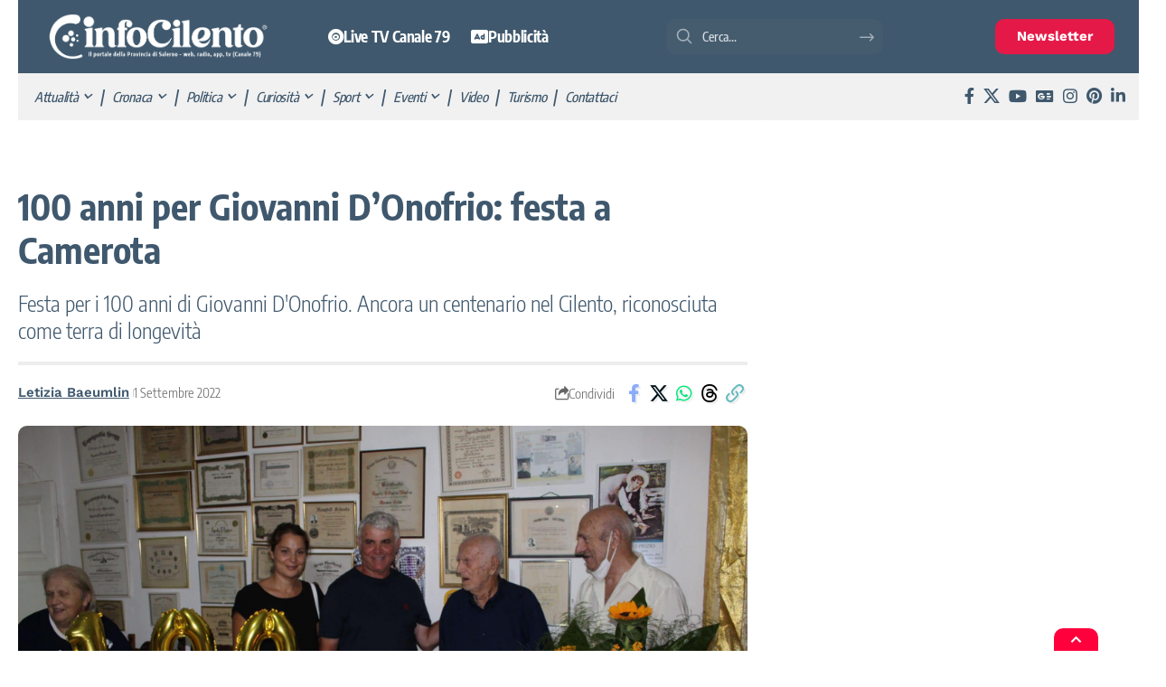

--- FILE ---
content_type: text/html; charset=UTF-8
request_url: https://www.infocilento.it/2022/09/01/100-anni-per-giovanni-donofrio-festa-a-camerota/
body_size: 48439
content:
<!DOCTYPE html>
<html lang="it-IT">
<head><meta charset="UTF-8" /><script>if(navigator.userAgent.match(/MSIE|Internet Explorer/i)||navigator.userAgent.match(/Trident\/7\..*?rv:11/i)){var href=document.location.href;if(!href.match(/[?&]nowprocket/)){if(href.indexOf("?")==-1){if(href.indexOf("#")==-1){document.location.href=href+"?nowprocket=1"}else{document.location.href=href.replace("#","?nowprocket=1#")}}else{if(href.indexOf("#")==-1){document.location.href=href+"&nowprocket=1"}else{document.location.href=href.replace("#","&nowprocket=1#")}}}}</script><script>(()=>{class RocketLazyLoadScripts{constructor(){this.v="2.0.4",this.userEvents=["keydown","keyup","mousedown","mouseup","mousemove","mouseover","mouseout","touchmove","touchstart","touchend","touchcancel","wheel","click","dblclick","input"],this.attributeEvents=["onblur","onclick","oncontextmenu","ondblclick","onfocus","onmousedown","onmouseenter","onmouseleave","onmousemove","onmouseout","onmouseover","onmouseup","onmousewheel","onscroll","onsubmit"]}async t(){this.i(),this.o(),/iP(ad|hone)/.test(navigator.userAgent)&&this.h(),this.u(),this.l(this),this.m(),this.k(this),this.p(this),this._(),await Promise.all([this.R(),this.L()]),this.lastBreath=Date.now(),this.S(this),this.P(),this.D(),this.O(),this.M(),await this.C(this.delayedScripts.normal),await this.C(this.delayedScripts.defer),await this.C(this.delayedScripts.async),await this.T(),await this.F(),await this.j(),await this.A(),window.dispatchEvent(new Event("rocket-allScriptsLoaded")),this.everythingLoaded=!0,this.lastTouchEnd&&await new Promise(t=>setTimeout(t,500-Date.now()+this.lastTouchEnd)),this.I(),this.H(),this.U(),this.W()}i(){this.CSPIssue=sessionStorage.getItem("rocketCSPIssue"),document.addEventListener("securitypolicyviolation",t=>{this.CSPIssue||"script-src-elem"!==t.violatedDirective||"data"!==t.blockedURI||(this.CSPIssue=!0,sessionStorage.setItem("rocketCSPIssue",!0))},{isRocket:!0})}o(){window.addEventListener("pageshow",t=>{this.persisted=t.persisted,this.realWindowLoadedFired=!0},{isRocket:!0}),window.addEventListener("pagehide",()=>{this.onFirstUserAction=null},{isRocket:!0})}h(){let t;function e(e){t=e}window.addEventListener("touchstart",e,{isRocket:!0}),window.addEventListener("touchend",function i(o){o.changedTouches[0]&&t.changedTouches[0]&&Math.abs(o.changedTouches[0].pageX-t.changedTouches[0].pageX)<10&&Math.abs(o.changedTouches[0].pageY-t.changedTouches[0].pageY)<10&&o.timeStamp-t.timeStamp<200&&(window.removeEventListener("touchstart",e,{isRocket:!0}),window.removeEventListener("touchend",i,{isRocket:!0}),"INPUT"===o.target.tagName&&"text"===o.target.type||(o.target.dispatchEvent(new TouchEvent("touchend",{target:o.target,bubbles:!0})),o.target.dispatchEvent(new MouseEvent("mouseover",{target:o.target,bubbles:!0})),o.target.dispatchEvent(new PointerEvent("click",{target:o.target,bubbles:!0,cancelable:!0,detail:1,clientX:o.changedTouches[0].clientX,clientY:o.changedTouches[0].clientY})),event.preventDefault()))},{isRocket:!0})}q(t){this.userActionTriggered||("mousemove"!==t.type||this.firstMousemoveIgnored?"keyup"===t.type||"mouseover"===t.type||"mouseout"===t.type||(this.userActionTriggered=!0,this.onFirstUserAction&&this.onFirstUserAction()):this.firstMousemoveIgnored=!0),"click"===t.type&&t.preventDefault(),t.stopPropagation(),t.stopImmediatePropagation(),"touchstart"===this.lastEvent&&"touchend"===t.type&&(this.lastTouchEnd=Date.now()),"click"===t.type&&(this.lastTouchEnd=0),this.lastEvent=t.type,t.composedPath&&t.composedPath()[0].getRootNode()instanceof ShadowRoot&&(t.rocketTarget=t.composedPath()[0]),this.savedUserEvents.push(t)}u(){this.savedUserEvents=[],this.userEventHandler=this.q.bind(this),this.userEvents.forEach(t=>window.addEventListener(t,this.userEventHandler,{passive:!1,isRocket:!0})),document.addEventListener("visibilitychange",this.userEventHandler,{isRocket:!0})}U(){this.userEvents.forEach(t=>window.removeEventListener(t,this.userEventHandler,{passive:!1,isRocket:!0})),document.removeEventListener("visibilitychange",this.userEventHandler,{isRocket:!0}),this.savedUserEvents.forEach(t=>{(t.rocketTarget||t.target).dispatchEvent(new window[t.constructor.name](t.type,t))})}m(){const t="return false",e=Array.from(this.attributeEvents,t=>"data-rocket-"+t),i="["+this.attributeEvents.join("],[")+"]",o="[data-rocket-"+this.attributeEvents.join("],[data-rocket-")+"]",s=(e,i,o)=>{o&&o!==t&&(e.setAttribute("data-rocket-"+i,o),e["rocket"+i]=new Function("event",o),e.setAttribute(i,t))};new MutationObserver(t=>{for(const n of t)"attributes"===n.type&&(n.attributeName.startsWith("data-rocket-")||this.everythingLoaded?n.attributeName.startsWith("data-rocket-")&&this.everythingLoaded&&this.N(n.target,n.attributeName.substring(12)):s(n.target,n.attributeName,n.target.getAttribute(n.attributeName))),"childList"===n.type&&n.addedNodes.forEach(t=>{if(t.nodeType===Node.ELEMENT_NODE)if(this.everythingLoaded)for(const i of[t,...t.querySelectorAll(o)])for(const t of i.getAttributeNames())e.includes(t)&&this.N(i,t.substring(12));else for(const e of[t,...t.querySelectorAll(i)])for(const t of e.getAttributeNames())this.attributeEvents.includes(t)&&s(e,t,e.getAttribute(t))})}).observe(document,{subtree:!0,childList:!0,attributeFilter:[...this.attributeEvents,...e]})}I(){this.attributeEvents.forEach(t=>{document.querySelectorAll("[data-rocket-"+t+"]").forEach(e=>{this.N(e,t)})})}N(t,e){const i=t.getAttribute("data-rocket-"+e);i&&(t.setAttribute(e,i),t.removeAttribute("data-rocket-"+e))}k(t){Object.defineProperty(HTMLElement.prototype,"onclick",{get(){return this.rocketonclick||null},set(e){this.rocketonclick=e,this.setAttribute(t.everythingLoaded?"onclick":"data-rocket-onclick","this.rocketonclick(event)")}})}S(t){function e(e,i){let o=e[i];e[i]=null,Object.defineProperty(e,i,{get:()=>o,set(s){t.everythingLoaded?o=s:e["rocket"+i]=o=s}})}e(document,"onreadystatechange"),e(window,"onload"),e(window,"onpageshow");try{Object.defineProperty(document,"readyState",{get:()=>t.rocketReadyState,set(e){t.rocketReadyState=e},configurable:!0}),document.readyState="loading"}catch(t){console.log("WPRocket DJE readyState conflict, bypassing")}}l(t){this.originalAddEventListener=EventTarget.prototype.addEventListener,this.originalRemoveEventListener=EventTarget.prototype.removeEventListener,this.savedEventListeners=[],EventTarget.prototype.addEventListener=function(e,i,o){o&&o.isRocket||!t.B(e,this)&&!t.userEvents.includes(e)||t.B(e,this)&&!t.userActionTriggered||e.startsWith("rocket-")||t.everythingLoaded?t.originalAddEventListener.call(this,e,i,o):(t.savedEventListeners.push({target:this,remove:!1,type:e,func:i,options:o}),"mouseenter"!==e&&"mouseleave"!==e||t.originalAddEventListener.call(this,e,t.savedUserEvents.push,o))},EventTarget.prototype.removeEventListener=function(e,i,o){o&&o.isRocket||!t.B(e,this)&&!t.userEvents.includes(e)||t.B(e,this)&&!t.userActionTriggered||e.startsWith("rocket-")||t.everythingLoaded?t.originalRemoveEventListener.call(this,e,i,o):t.savedEventListeners.push({target:this,remove:!0,type:e,func:i,options:o})}}J(t,e){this.savedEventListeners=this.savedEventListeners.filter(i=>{let o=i.type,s=i.target||window;return e!==o||t!==s||(this.B(o,s)&&(i.type="rocket-"+o),this.$(i),!1)})}H(){EventTarget.prototype.addEventListener=this.originalAddEventListener,EventTarget.prototype.removeEventListener=this.originalRemoveEventListener,this.savedEventListeners.forEach(t=>this.$(t))}$(t){t.remove?this.originalRemoveEventListener.call(t.target,t.type,t.func,t.options):this.originalAddEventListener.call(t.target,t.type,t.func,t.options)}p(t){let e;function i(e){return t.everythingLoaded?e:e.split(" ").map(t=>"load"===t||t.startsWith("load.")?"rocket-jquery-load":t).join(" ")}function o(o){function s(e){const s=o.fn[e];o.fn[e]=o.fn.init.prototype[e]=function(){return this[0]===window&&t.userActionTriggered&&("string"==typeof arguments[0]||arguments[0]instanceof String?arguments[0]=i(arguments[0]):"object"==typeof arguments[0]&&Object.keys(arguments[0]).forEach(t=>{const e=arguments[0][t];delete arguments[0][t],arguments[0][i(t)]=e})),s.apply(this,arguments),this}}if(o&&o.fn&&!t.allJQueries.includes(o)){const e={DOMContentLoaded:[],"rocket-DOMContentLoaded":[]};for(const t in e)document.addEventListener(t,()=>{e[t].forEach(t=>t())},{isRocket:!0});o.fn.ready=o.fn.init.prototype.ready=function(i){function s(){parseInt(o.fn.jquery)>2?setTimeout(()=>i.bind(document)(o)):i.bind(document)(o)}return"function"==typeof i&&(t.realDomReadyFired?!t.userActionTriggered||t.fauxDomReadyFired?s():e["rocket-DOMContentLoaded"].push(s):e.DOMContentLoaded.push(s)),o([])},s("on"),s("one"),s("off"),t.allJQueries.push(o)}e=o}t.allJQueries=[],o(window.jQuery),Object.defineProperty(window,"jQuery",{get:()=>e,set(t){o(t)}})}P(){const t=new Map;document.write=document.writeln=function(e){const i=document.currentScript,o=document.createRange(),s=i.parentElement;let n=t.get(i);void 0===n&&(n=i.nextSibling,t.set(i,n));const c=document.createDocumentFragment();o.setStart(c,0),c.appendChild(o.createContextualFragment(e)),s.insertBefore(c,n)}}async R(){return new Promise(t=>{this.userActionTriggered?t():this.onFirstUserAction=t})}async L(){return new Promise(t=>{document.addEventListener("DOMContentLoaded",()=>{this.realDomReadyFired=!0,t()},{isRocket:!0})})}async j(){return this.realWindowLoadedFired?Promise.resolve():new Promise(t=>{window.addEventListener("load",t,{isRocket:!0})})}M(){this.pendingScripts=[];this.scriptsMutationObserver=new MutationObserver(t=>{for(const e of t)e.addedNodes.forEach(t=>{"SCRIPT"!==t.tagName||t.noModule||t.isWPRocket||this.pendingScripts.push({script:t,promise:new Promise(e=>{const i=()=>{const i=this.pendingScripts.findIndex(e=>e.script===t);i>=0&&this.pendingScripts.splice(i,1),e()};t.addEventListener("load",i,{isRocket:!0}),t.addEventListener("error",i,{isRocket:!0}),setTimeout(i,1e3)})})})}),this.scriptsMutationObserver.observe(document,{childList:!0,subtree:!0})}async F(){await this.X(),this.pendingScripts.length?(await this.pendingScripts[0].promise,await this.F()):this.scriptsMutationObserver.disconnect()}D(){this.delayedScripts={normal:[],async:[],defer:[]},document.querySelectorAll("script[type$=rocketlazyloadscript]").forEach(t=>{t.hasAttribute("data-rocket-src")?t.hasAttribute("async")&&!1!==t.async?this.delayedScripts.async.push(t):t.hasAttribute("defer")&&!1!==t.defer||"module"===t.getAttribute("data-rocket-type")?this.delayedScripts.defer.push(t):this.delayedScripts.normal.push(t):this.delayedScripts.normal.push(t)})}async _(){await this.L();let t=[];document.querySelectorAll("script[type$=rocketlazyloadscript][data-rocket-src]").forEach(e=>{let i=e.getAttribute("data-rocket-src");if(i&&!i.startsWith("data:")){i.startsWith("//")&&(i=location.protocol+i);try{const o=new URL(i).origin;o!==location.origin&&t.push({src:o,crossOrigin:e.crossOrigin||"module"===e.getAttribute("data-rocket-type")})}catch(t){}}}),t=[...new Map(t.map(t=>[JSON.stringify(t),t])).values()],this.Y(t,"preconnect")}async G(t){if(await this.K(),!0!==t.noModule||!("noModule"in HTMLScriptElement.prototype))return new Promise(e=>{let i;function o(){(i||t).setAttribute("data-rocket-status","executed"),e()}try{if(navigator.userAgent.includes("Firefox/")||""===navigator.vendor||this.CSPIssue)i=document.createElement("script"),[...t.attributes].forEach(t=>{let e=t.nodeName;"type"!==e&&("data-rocket-type"===e&&(e="type"),"data-rocket-src"===e&&(e="src"),i.setAttribute(e,t.nodeValue))}),t.text&&(i.text=t.text),t.nonce&&(i.nonce=t.nonce),i.hasAttribute("src")?(i.addEventListener("load",o,{isRocket:!0}),i.addEventListener("error",()=>{i.setAttribute("data-rocket-status","failed-network"),e()},{isRocket:!0}),setTimeout(()=>{i.isConnected||e()},1)):(i.text=t.text,o()),i.isWPRocket=!0,t.parentNode.replaceChild(i,t);else{const i=t.getAttribute("data-rocket-type"),s=t.getAttribute("data-rocket-src");i?(t.type=i,t.removeAttribute("data-rocket-type")):t.removeAttribute("type"),t.addEventListener("load",o,{isRocket:!0}),t.addEventListener("error",i=>{this.CSPIssue&&i.target.src.startsWith("data:")?(console.log("WPRocket: CSP fallback activated"),t.removeAttribute("src"),this.G(t).then(e)):(t.setAttribute("data-rocket-status","failed-network"),e())},{isRocket:!0}),s?(t.fetchPriority="high",t.removeAttribute("data-rocket-src"),t.src=s):t.src="data:text/javascript;base64,"+window.btoa(unescape(encodeURIComponent(t.text)))}}catch(i){t.setAttribute("data-rocket-status","failed-transform"),e()}});t.setAttribute("data-rocket-status","skipped")}async C(t){const e=t.shift();return e?(e.isConnected&&await this.G(e),this.C(t)):Promise.resolve()}O(){this.Y([...this.delayedScripts.normal,...this.delayedScripts.defer,...this.delayedScripts.async],"preload")}Y(t,e){this.trash=this.trash||[];let i=!0;var o=document.createDocumentFragment();t.forEach(t=>{const s=t.getAttribute&&t.getAttribute("data-rocket-src")||t.src;if(s&&!s.startsWith("data:")){const n=document.createElement("link");n.href=s,n.rel=e,"preconnect"!==e&&(n.as="script",n.fetchPriority=i?"high":"low"),t.getAttribute&&"module"===t.getAttribute("data-rocket-type")&&(n.crossOrigin=!0),t.crossOrigin&&(n.crossOrigin=t.crossOrigin),t.integrity&&(n.integrity=t.integrity),t.nonce&&(n.nonce=t.nonce),o.appendChild(n),this.trash.push(n),i=!1}}),document.head.appendChild(o)}W(){this.trash.forEach(t=>t.remove())}async T(){try{document.readyState="interactive"}catch(t){}this.fauxDomReadyFired=!0;try{await this.K(),this.J(document,"readystatechange"),document.dispatchEvent(new Event("rocket-readystatechange")),await this.K(),document.rocketonreadystatechange&&document.rocketonreadystatechange(),await this.K(),this.J(document,"DOMContentLoaded"),document.dispatchEvent(new Event("rocket-DOMContentLoaded")),await this.K(),this.J(window,"DOMContentLoaded"),window.dispatchEvent(new Event("rocket-DOMContentLoaded"))}catch(t){console.error(t)}}async A(){try{document.readyState="complete"}catch(t){}try{await this.K(),this.J(document,"readystatechange"),document.dispatchEvent(new Event("rocket-readystatechange")),await this.K(),document.rocketonreadystatechange&&document.rocketonreadystatechange(),await this.K(),this.J(window,"load"),window.dispatchEvent(new Event("rocket-load")),await this.K(),window.rocketonload&&window.rocketonload(),await this.K(),this.allJQueries.forEach(t=>t(window).trigger("rocket-jquery-load")),await this.K(),this.J(window,"pageshow");const t=new Event("rocket-pageshow");t.persisted=this.persisted,window.dispatchEvent(t),await this.K(),window.rocketonpageshow&&window.rocketonpageshow({persisted:this.persisted})}catch(t){console.error(t)}}async K(){Date.now()-this.lastBreath>45&&(await this.X(),this.lastBreath=Date.now())}async X(){return document.hidden?new Promise(t=>setTimeout(t)):new Promise(t=>requestAnimationFrame(t))}B(t,e){return e===document&&"readystatechange"===t||(e===document&&"DOMContentLoaded"===t||(e===window&&"DOMContentLoaded"===t||(e===window&&"load"===t||e===window&&"pageshow"===t)))}static run(){(new RocketLazyLoadScripts).t()}}RocketLazyLoadScripts.run()})();</script>
    
    <meta http-equiv="X-UA-Compatible" content="IE=edge" />
	<meta name="viewport" content="width=device-width, initial-scale=1.0" />
    <link rel="profile" href="https://gmpg.org/xfn/11" />
	<link rel="alternate" type="application/rss+xml" href="https://www.infocilento.it/feed/">
	<meta name='robots' content='index, follow, max-image-preview:large, max-snippet:-1, max-video-preview:-1' />
	<style>img:is([sizes="auto" i], [sizes^="auto," i]) { contain-intrinsic-size: 3000px 1500px }</style>
	
	<!-- This site is optimized with the Yoast SEO Premium plugin v26.6 (Yoast SEO v26.6) - https://yoast.com/wordpress/plugins/seo/ -->
	<title>100 anni per Giovanni D&#039;Onofrio: festa a Camerota - InfoCilento</title>
<link data-rocket-preload as="style" data-wpr-hosted-gf-parameters="family=Encode%20Sans%20Condensed%3A200%2C300%2C400%2C500%2C600%2C700%2C800%2C900%7CWork%20Sans%3A600%2C700&display=swap" href="https://www.infocilento.it/wp-content/cache/fonts/1/google-fonts/css/c/0/f/9ff1fe1d525e63fe4837e7bf556b4.css" rel="preload">
<link data-wpr-hosted-gf-parameters="family=Encode%20Sans%20Condensed%3A200%2C300%2C400%2C500%2C600%2C700%2C800%2C900%7CWork%20Sans%3A600%2C700&display=swap" href="https://www.infocilento.it/wp-content/cache/fonts/1/google-fonts/css/c/0/f/9ff1fe1d525e63fe4837e7bf556b4.css" media="print" onload="this.media=&#039;all&#039;" rel="stylesheet">
<noscript data-wpr-hosted-gf-parameters=""><link rel="stylesheet" href="https://fonts.googleapis.com/css?family=Encode%20Sans%20Condensed%3A200%2C300%2C400%2C500%2C600%2C700%2C800%2C900%7CWork%20Sans%3A600%2C700&#038;display=swap"></noscript>
<style id="rocket-critical-css">ul{box-sizing:border-box}:root{--wp--preset--font-size--normal:16px;--wp--preset--font-size--huge:42px}:root{--direction-multiplier:1}.elementor-screen-only{height:1px;margin:-1px;overflow:hidden;padding:0;position:absolute;top:-10000em;width:1px;clip:rect(0,0,0,0);border:0}.elementor *,.elementor :after,.elementor :before{box-sizing:border-box}.elementor a{box-shadow:none;text-decoration:none}.elementor img{border:none;border-radius:0;box-shadow:none;height:auto;max-width:100%}.elementor .elementor-background-overlay{inset:0;position:absolute}.elementor-widget-wrap .elementor-element.elementor-widget__width-auto{max-width:100%}.elementor-element{--flex-direction:initial;--flex-wrap:initial;--justify-content:initial;--align-items:initial;--align-content:initial;--gap:initial;--flex-basis:initial;--flex-grow:initial;--flex-shrink:initial;--order:initial;--align-self:initial;align-self:var(--align-self);flex-basis:var(--flex-basis);flex-grow:var(--flex-grow);flex-shrink:var(--flex-shrink);order:var(--order)}.elementor-align-center{text-align:center}.elementor-align-center .elementor-button{width:auto}:root{--page-title-display:block}.elementor-section{position:relative}.elementor-section .elementor-container{display:flex;margin-left:auto;margin-right:auto;position:relative}@media (max-width:1024px){.elementor-section .elementor-container{flex-wrap:wrap}}.elementor-section.elementor-section-boxed>.elementor-container{max-width:1140px}.elementor-section.elementor-section-stretched{position:relative;width:100%}.elementor-widget-wrap{align-content:flex-start;flex-wrap:wrap;position:relative;width:100%}.elementor:not(.elementor-bc-flex-widget) .elementor-widget-wrap{display:flex}.elementor-widget-wrap>.elementor-element{width:100%}.elementor-widget{position:relative}.elementor-column{display:flex;min-height:1px;position:relative}.elementor-column-gap-default>.elementor-column>.elementor-element-populated{padding:10px}@media (min-width:768px){.elementor-column.elementor-col-25{width:25%}.elementor-column.elementor-col-33{width:33.333%}.elementor-column.elementor-col-66{width:66.666%}.elementor-column.elementor-col-100{width:100%}}@media (max-width:767px){.elementor-column{width:100%}}@media (prefers-reduced-motion:no-preference){html{scroll-behavior:smooth}}.elementor-heading-title{line-height:1;margin:0;padding:0}.elementor-button{background-color:#69727d;border-radius:3px;color:#fff;display:inline-block;font-size:15px;line-height:1;padding:12px 24px;fill:#fff;text-align:center}.elementor-button:visited{color:#fff}.elementor-button-content-wrapper{display:flex;flex-direction:row;gap:5px;justify-content:center}.elementor-button-text{display:inline-block}.elementor-button span{text-decoration:inherit}.elementor-kit-175490{--e-global-color-primary:#6EC1E4;--e-global-color-secondary:#54595F;--e-global-color-text:#7A7A7A;--e-global-color-accent:#61CE70;--e-global-color-6e8ea66:#FFFFFF;--e-global-color-4412b1b:#F1F1F1;--e-global-color-821de5c:#000000;--e-global-color-31a596f:#00000000;--e-global-color-03ed6f2:#E51947;--e-global-color-1ed57ab:#3F586D;--e-global-color-c2765db:#20797A;--e-global-typography-primary-font-family:"Roboto";--e-global-typography-primary-font-weight:600;--e-global-typography-secondary-font-family:"Roboto Slab";--e-global-typography-secondary-font-weight:400;--e-global-typography-text-font-family:"Roboto";--e-global-typography-text-font-weight:400;--e-global-typography-accent-font-family:"Roboto";--e-global-typography-accent-font-weight:500}.elementor-section.elementor-section-boxed>.elementor-container{max-width:1240px}.elementor-element{--widgets-spacing:20px 20px;--widgets-spacing-row:20px;--widgets-spacing-column:20px}@media (max-width:1024px){.elementor-section.elementor-section-boxed>.elementor-container{max-width:1024px}}@media (max-width:767px){.elementor-section.elementor-section-boxed>.elementor-container{max-width:767px}}.elementor-265616 .elementor-element.elementor-element-bb7f170:not(.elementor-motion-effects-element-type-background){background-color:#3F586D}.elementor-265616 .elementor-element.elementor-element-fb54248{--mbnav-color:#FFFFFF}.elementor-265616 .elementor-element.elementor-element-fd0c446 .the-logo img{max-width:200px;width:200px}.elementor-265616 .elementor-element.elementor-element-fd0c446 .the-logo{text-align:center}.elementor-265616 .elementor-element.elementor-element-4f103a4.elementor-column.elementor-element[data-element_type="column"]>.elementor-widget-wrap.elementor-element-populated{align-content:center;align-items:center}.elementor-265616 .elementor-element.elementor-element-4f103a4.elementor-column>.elementor-widget-wrap{justify-content:center}.elementor-265616 .elementor-element.elementor-element-7bbe2df>.elementor-widget-container{background-color:#F2295B;margin:0px 0px 0px 0px;padding:3px 3px 3px 3px;border-style:solid;border-radius:10px 10px 10px 10px}.elementor-265616 .elementor-element.elementor-element-7bbe2df{text-align:center}.elementor-265616 .elementor-element.elementor-element-7bbe2df .elementor-heading-title{font-weight:700;color:#FFFFFF}@media (max-width:1024px){.elementor-265616 .elementor-element.elementor-element-2fd3ca8.elementor-column.elementor-element[data-element_type="column"]>.elementor-widget-wrap.elementor-element-populated{align-content:center;align-items:center}.elementor-265616 .elementor-element.elementor-element-2fd3ca8.elementor-column>.elementor-widget-wrap{justify-content:center}.elementor-265616 .elementor-element.elementor-element-4f103a4.elementor-column.elementor-element[data-element_type="column"]>.elementor-widget-wrap.elementor-element-populated{align-content:center;align-items:center}.elementor-265616 .elementor-element.elementor-element-4f103a4.elementor-column>.elementor-widget-wrap{justify-content:center}.elementor-265616 .elementor-element.elementor-element-7bbe2df{text-align:center}}@media (max-width:767px){.elementor-265616 .elementor-element.elementor-element-2fd3ca8{width:20%}.elementor-265616 .elementor-element.elementor-element-79264a0{width:60%}.elementor-265616 .elementor-element.elementor-element-79264a0.elementor-column.elementor-element[data-element_type="column"]>.elementor-widget-wrap.elementor-element-populated{align-content:center;align-items:center}.elementor-265616 .elementor-element.elementor-element-79264a0.elementor-column>.elementor-widget-wrap{justify-content:center}.elementor-265616 .elementor-element.elementor-element-fd0c446 .the-logo img{max-width:150px;width:150px}.elementor-265616 .elementor-element.elementor-element-4f103a4{width:20%}.elementor-265616 .elementor-element.elementor-element-4f103a4.elementor-column.elementor-element[data-element_type="column"]>.elementor-widget-wrap.elementor-element-populated{align-content:center;align-items:center}.elementor-265616 .elementor-element.elementor-element-4f103a4.elementor-column>.elementor-widget-wrap{justify-content:center}.elementor-265616 .elementor-element.elementor-element-7bbe2df .elementor-heading-title{font-size:12px}}.elementor-241125 .elementor-element.elementor-element-596361b:not(.elementor-motion-effects-element-type-background){background-color:var(--e-global-color-31a596f)}.elementor-241125 .elementor-element.elementor-element-29d9c8b:not(.elementor-motion-effects-element-type-background)>.elementor-widget-wrap{background-color:var(--e-global-color-1ed57ab)}.elementor-241125 .elementor-element.elementor-element-16b5555>.elementor-widget-container{margin:0px 0px 0px 0px;padding:15px 0px 15px 0px;border-style:solid;border-width:0px 0px 0px 0px;border-color:var(--e-global-color-821de5c)}.elementor-241125 .elementor-element.elementor-element-16b5555 .the-logo img{max-width:250px;width:250px}.elementor-241125 .elementor-element.elementor-element-16b5555 .the-logo{text-align:center}.elementor-241125 .elementor-element.elementor-element-62464af:not(.elementor-motion-effects-element-type-background)>.elementor-widget-wrap{background-color:var(--e-global-color-1ed57ab)}.elementor-241125 .elementor-element.elementor-element-62464af.elementor-column.elementor-element[data-element_type="column"]>.elementor-widget-wrap.elementor-element-populated{align-content:center;align-items:center}.elementor-241125 .elementor-element.elementor-element-62464af.elementor-column>.elementor-widget-wrap{justify-content:center}.elementor-241125 .elementor-element.elementor-element-02c2f32{width:auto;max-width:auto;--nav-height:40px;--nav-color:#FFFFFF;--nav-color-10:#FFFFFF1a}.elementor-241125 .elementor-element.elementor-element-2f8eae7:not(.elementor-motion-effects-element-type-background)>.elementor-widget-wrap{background-color:var(--e-global-color-1ed57ab)}.elementor-241125 .elementor-element.elementor-element-2f8eae7.elementor-column.elementor-element[data-element_type="column"]>.elementor-widget-wrap.elementor-element-populated{align-content:center;align-items:center}.elementor-241125 .elementor-element.elementor-element-2f8eae7.elementor-column>.elementor-widget-wrap{justify-content:center}.elementor-241125 .elementor-element.elementor-element-59996ee{width:auto;max-width:auto;align-self:center}.elementor-241125 .elementor-element.elementor-element-59996ee .search-icon-svg{mask-image:url(https://www.infocilento.it/wp-content/uploads/2025/09/search-svgrepo-com.svg);-webkit-mask-image:url(https://www.infocilento.it/wp-content/uploads/2025/09/search-svgrepo-com.svg);background-image:none}.elementor-241125 .elementor-element.elementor-element-59996ee .is-form-layout .search-icon-svg,.elementor-241125 .elementor-element.elementor-element-59996ee .is-form-layout .search-form-inner .rbi{font-size:20px}.elementor-241125 .elementor-element.elementor-element-59996ee input[type="text"]{font-weight:500}.elementor-241125 .elementor-element.elementor-element-59996ee .is-form-layout{--input-fcolor:var( --e-global-color-6e8ea66 )}.elementor-241125 .elementor-element.elementor-element-59996ee .is-form-layout .search-form-inner{color:var(--e-global-color-6e8ea66)}.elementor-241125 .elementor-element.elementor-element-9de259b:not(.elementor-motion-effects-element-type-background)>.elementor-widget-wrap{background-color:var(--e-global-color-1ed57ab)}.elementor-241125 .elementor-element.elementor-element-9de259b.elementor-column.elementor-element[data-element_type="column"]>.elementor-widget-wrap.elementor-element-populated{align-content:center;align-items:center}.elementor-241125 .elementor-element.elementor-element-9de259b.elementor-column>.elementor-widget-wrap{justify-content:center}.elementor-241125 .elementor-element.elementor-element-345d613 .elementor-button{background-color:var(--e-global-color-03ed6f2);border-style:none;border-radius:10px 10px 10px 10px}.elementor-241125 .elementor-element.elementor-element-d747f0f{border-style:none}.elementor-241125 .elementor-element.elementor-element-8b3f8d4:not(.elementor-motion-effects-element-type-background)>.elementor-widget-wrap{background-color:var(--e-global-color-4412b1b)}.elementor-241125 .elementor-element.elementor-element-8b3f8d4>.elementor-element-populated{border-style:solid;border-color:#3F586D}.elementor-241125 .elementor-element.elementor-element-8b3f8d4>.elementor-element-populated{border-radius:0px 0px 2px 0px}.elementor-241125 .elementor-element.elementor-element-6e0352b>.elementor-widget-container{padding:0px 0px 0px 0px;border-style:solid;border-width:0px 0px 0px 0px;border-color:var(--e-global-color-821de5c)}.elementor-241125 .elementor-element.elementor-element-6e0352b .main-menu>li>a{font-size:15px;font-weight:500;font-style:italic}.elementor-241125 .elementor-element.elementor-element-6e0352b{--nav-height:0px;--menu-item-spacing:8px}.elementor-241125 .elementor-element.elementor-element-6e0352b .main-menu-wrap{justify-content:flex-start}.elementor-241125 .elementor-element.elementor-element-6a39083:not(.elementor-motion-effects-element-type-background)>.elementor-widget-wrap{background-color:var(--e-global-color-4412b1b)}.elementor-241125 .elementor-element.elementor-element-6a39083>.elementor-element-populated{border-style:solid;border-color:#3F586D}.elementor-241125 .elementor-element.elementor-element-6a39083>.elementor-element-populated{border-radius:0px 0px 2px 0px}.elementor-241125 .elementor-element.elementor-element-b83c769 .header-social-list i{font-size:18px}.elementor-241125 .elementor-element.elementor-element-b83c769 .header-social-list{text-align:right}.elementor-241125 .elementor-element.elementor-element-389eeef>.elementor-container{max-width:1280px}.elementor-241125 .elementor-element.elementor-element-389eeef{border-style:none}@media (min-width:768px){.elementor-241125 .elementor-element.elementor-element-2f8eae7{width:35%}.elementor-241125 .elementor-element.elementor-element-9de259b{width:15%}}:root{--g-color:#ff184e;--body-fcolor:#282828;--effect:all .2s cubic-bezier(0.32, 0.74, 0.57, 1);--timing:cubic-bezier(0.32, 0.74, 0.57, 1);--shadow-12:#0000001f;--shadow-20:#00000005;--round-3:3px;--height-34:34px;--height-40:40px;--padding-40:0 40px;--round-5:5px;--round-7:7px;--shadow-7:#00000012;--dark-accent:#191c20;--dark-accent-0:#191c2000;--dark-accent-90:#191c20f2;--meta-b-fcolor:var(--body-fcolor);--nav-color:var(--body-fcolor);--subnav-color:var(--body-fcolor);--nav-color-10:#00000015;--subnav-color-10:#00000015;--meta-b-fspace:normal;--meta-b-fstyle:normal;--meta-b-fweight:600;--meta-b-transform:none;--nav-bg:#fff;--nav-bg-from:#fff;--nav-bg-to:#fff;--nav-bg-glass:#fff7;--nav-bg-glass-from:#fff7;--nav-bg-glass-to:#fff7;--subnav-bg:#fff;--subnav-bg-from:#fff;--subnav-bg-to:#fff;--indicator-bg-from:#ff0084;--indicator-bg-to:#2c2cf8;--audio-color:#ffa052;--dribbble-color:#fb70a6;--excerpt-color:#666;--fb-color:#89abfc;--live-color:#fe682e;--gallery-color:#729dff;--ig-color:#7e40b6;--linkedin-color:#007bb6;--bsky-color:#4ca2fe;--pin-color:#f74c53;--flipboard-color:#f52828;--privacy-color:#fff;--review-color:#ffc300;--soundcloud-color:#fd794a;--vk-color:#07f;--telegam-color:#649fdf;--twitter-color:#00151c;--medium-color:#000;--threads-color:#000;--video-color:#ffc300;--vimeo-color:#44bbe1;--ytube-color:#ef464b;--whatsapp-color:#00e676;--g-color-90:#ff184ee6;--absolute-dark:#242424;--body-family:'Oxygen', sans-serif;--btn-family:'Encode Sans Condensed', sans-serif;--cat-family:'Oxygen', sans-serif;--dwidgets-family:'Oxygen', sans-serif;--h1-family:'Encode Sans Condensed', sans-serif;--h2-family:'Encode Sans Condensed', sans-serif;--h3-family:'Encode Sans Condensed', sans-serif;--h4-family:'Encode Sans Condensed', sans-serif;--h5-family:'Encode Sans Condensed', sans-serif;--h6-family:'Encode Sans Condensed', sans-serif;--input-family:'Encode Sans Condensed', sans-serif;--menu-family:'Encode Sans Condensed', sans-serif;--meta-family:'Encode Sans Condensed', sans-serif;--submenu-family:'Encode Sans Condensed', sans-serif;--tagline-family:'Encode Sans Condensed', sans-serif;--btn-fcolor:inherit;--h1-fcolor:inherit;--h2-fcolor:inherit;--h3-fcolor:inherit;--h4-fcolor:inherit;--h5-fcolor:inherit;--h6-fcolor:inherit;--input-fcolor:inherit;--meta-fcolor:#666;--body-fsize:16px;--btn-fsize:12px;--cat-fsize:10px;--dwidgets-fsize:13px;--excerpt-fsize:14px;--h1-fsize:40px;--h2-fsize:28px;--h3-fsize:22px;--h4-fsize:16px;--h5-fsize:14px;--h6-fsize:13px;--headline-fsize:45px;--input-fsize:14px;--menu-fsize:17px;--meta-fsize:13px;--submenu-fsize:13px;--tagline-fsize:28px;--body-fspace:normal;--btn-fspace:normal;--cat-fspace:.07em;--dwidgets-fspace:0;--h1-fspace:normal;--h2-fspace:normal;--h3-fspace:normal;--h4-fspace:normal;--h5-fspace:normal;--h6-fspace:normal;--input-fspace:normal;--menu-fspace:-.02em;--meta-fspace:normal;--submenu-fspace:-.02em;--tagline-fspace:normal;--body-fstyle:normal;--btn-fstyle:normal;--cat-fstyle:normal;--dwidgets-fstyle:normal;--h1-fstyle:normal;--h2-fstyle:normal;--h3-fstyle:normal;--h4-fstyle:normal;--h5-fstyle:normal;--h6-fstyle:normal;--input-fstyle:normal;--menu-fstyle:normal;--meta-fstyle:normal;--submenu-fstyle:normal;--tagline-fstyle:normal;--body-fweight:400;--btn-fweight:700;--cat-fweight:700;--dwidgets-fweight:600;--h1-fweight:700;--h2-fweight:700;--h3-fweight:700;--h4-fweight:700;--h5-fweight:700;--h6-fweight:600;--input-fweight:400;--menu-fweight:600;--meta-fweight:400;--submenu-fweight:500;--tagline-fweight:400;--flex-gray-15:#88888826;--flex-gray-40:#88888866;--flex-gray-7:#88888812;--dribbble-hcolor:#ff407f;--fb-hcolor:#1f82ec;--ig-hcolor:#8823b6;--linkedin-hcolor:#006ab1;--bsky-hcolor:#263544;--pin-hcolor:#f60c19;--flipboard-hcolor:#e00a0a;--soundcloud-hcolor:#ff5313;--vk-hcolor:#005f8c;--telegam-hcolor:#3885d9;--twitter-hcolor:#13b9ee;--threads-hcolor:#5219ff;--medium-hcolor:#ffb600;--vimeo-hcolor:#16b1e3;--ytube-hcolor:#fc161e;--whatsapp-hcolor:#00e537;--tumblr-color:#32506d;--tumblr-hcolor:#1f3143;--indicator-height:4px;--nav-height:60px;--alight:#ddd;--solid-light:#fafafa;--em-mini:.8em;--rem-mini:.8rem;--transparent-nav-color:#fff;--swiper-navigation-size:44px;--tagline-s-fsize:22px;--wnav-size:20px;--em-small:.92em;--rem-small:.92rem;--bottom-spacing:35px;--box-spacing:5%;--el-spacing:12px;--body-transform:none;--btn-transform:none;--cat-transform:uppercase;--dwidgets-transform:none;--h1-transform:none;--h2-transform:none;--h3-transform:none;--h4-transform:none;--h5-transform:none;--h6-transform:none;--input-transform:none;--menu-transform:none;--meta-transform:none;--submenu-transform:none;--tagline-transform:none;--awhite:#fff;--solid-white:#fff;--max-width-wo-sb:100%;--alignwide-w:1600px;--bookmark-color:#62b088;--bookmark-color-90:#62b088f2;--slider-nav-dcolor:inherit;--heading-color:var(--body-fcolor);--heading-sub-color:var(--g-color);--meta-b-family:var(--meta-family);--bottom-border-color:var(--flex-gray-15);--column-border-color:var(--flex-gray-15);--counter-zero:decimal-leading-zero}.is-hidden{display:none!important}html,body,div,span,h1,h2,h3,a,ins,small,ul,li,form,label{font-family:inherit;font-size:100%;font-weight:inherit;font-style:inherit;line-height:inherit;margin:0;padding:0;vertical-align:baseline;border:0;outline:0}html{font-size:var(--body-fsize);overflow-x:hidden;-ms-text-size-adjust:100%;-webkit-text-size-adjust:100%;text-size-adjust:100%}body{font-family:var(--body-family);font-size:var(--body-fsize);font-weight:var(--body-fweight);font-style:var(--body-fstyle);line-height:max(var(--body-fheight, 1.7),1.4);display:block;margin:0;letter-spacing:var(--body-fspace);text-transform:var(--body-transform);color:var(--body-fcolor);background-color:var(--solid-white)}*{-moz-box-sizing:border-box;-webkit-box-sizing:border-box;box-sizing:border-box}:before,:after{-moz-box-sizing:border-box;-webkit-box-sizing:border-box;box-sizing:border-box}.site-outer{position:relative;display:block;overflow:clip;max-width:100%}.site-wrap{position:relative;display:block;margin:0;padding:0}.site-wrap{z-index:1;min-height:45vh}input{overflow:visible}a{text-decoration:none;color:inherit;background-color:transparent}small{font-size:80%}img{max-width:100%;height:auto;vertical-align:middle;border-style:none;-webkit-object-fit:cover;object-fit:cover}input{text-transform:none;color:inherit;outline:none!important}[type=submit]{-webkit-appearance:button}[type=submit]::-moz-focus-inner{padding:0;border-style:none}[type=submit]:-moz-focusring{outline:ButtonText dotted 1px}:-webkit-autofill{-webkit-box-shadow:0 0 0 30px #fafafa inset}::-webkit-file-upload-button{font:inherit;-webkit-appearance:button}.clearfix:before,.clearfix:after{display:table;clear:both;content:' '}h1{font-family:var(--h1-family);font-size:var(--h1-fsize);font-weight:var(--h1-fweight);font-style:var(--h1-fstyle);line-height:var(--h1-fheight, 1.2);letter-spacing:var(--h1-fspace);text-transform:var(--h1-transform)}h1{color:var(--h1-fcolor)}h2{font-family:var(--h2-family);font-size:var(--h2-fsize);font-weight:var(--h2-fweight);font-style:var(--h2-fstyle);line-height:var(--h2-fheight, 1.25);letter-spacing:var(--h2-fspace);text-transform:var(--h2-transform)}h2{color:var(--h2-fcolor)}h3{font-family:var(--h3-family);font-size:var(--h3-fsize);font-weight:var(--h3-fweight);font-style:var(--h3-fstyle);line-height:var(--h3-fheight, 1.3);letter-spacing:var(--h3-fspace);text-transform:var(--h3-transform)}h3{color:var(--h3-fcolor)}.h4{font-family:var(--h4-family);font-size:var(--h4-fsize);font-weight:var(--h4-fweight);font-style:var(--h4-fstyle);line-height:var(--h4-fheight, 1.45);letter-spacing:var(--h4-fspace);text-transform:var(--h4-transform)}.h5{font-family:var(--h5-family);font-size:var(--h5-fsize);font-weight:var(--h5-fweight);font-style:var(--h5-fstyle);line-height:var(--h5-fheight, 1.5);letter-spacing:var(--h5-fspace);text-transform:var(--h5-transform)}.h6{font-family:var(--h6-family);font-size:var(--h6-fsize);font-weight:var(--h6-fweight);font-style:var(--h6-fstyle);line-height:var(--h6-fheight, 1.5);letter-spacing:var(--h6-fspace);text-transform:var(--h6-transform)}.is-meta{font-family:var(--meta-family);font-size:var(--meta-fsize);font-weight:var(--meta-fweight);font-style:var(--meta-fstyle);letter-spacing:var(--meta-fspace);text-transform:var(--meta-transform)}.is-meta{color:var(--meta-fcolor)}.meta-author{font-family:var(--meta-b-family);font-size:var(--meta-b-fsize, inherit);font-weight:var(--meta-b-fweight);font-style:var(--meta-b-fstyle);letter-spacing:var(--meta-b-fspace);text-transform:var(--meta-b-transform)}input[type='text']{font-family:var(--input-family);font-size:var(--input-fsize);font-weight:var(--input-fweight);font-style:var(--input-fstyle);letter-spacing:var(--input-fspace);text-transform:var(--input-transform);color:var(--input-fcolor)}input[type='submit'],.rbbsl a>span,.elementor-widget-button{font-family:var(--btn-family);font-size:var(--btn-fsize);font-weight:var(--btn-fweight);font-style:var(--btn-fstyle);letter-spacing:var(--btn-fspace);text-transform:var(--btn-transform)}.main-menu>li>a{font-family:var(--menu-family);font-size:var(--menu-fsize);font-weight:var(--menu-fweight);font-style:var(--menu-fstyle);line-height:1.5;letter-spacing:var(--menu-fspace);text-transform:var(--menu-transform)}.mobile-menu>li>a{font-family:'Encode Sans Condensed',sans-serif;font-size:1.1rem;font-weight:400;font-style:normal;line-height:1.5;letter-spacing:-.02em;text-transform:none}.s-title{font-family:var(--headline-family, var(--h1-family));font-size:var(--headline-fsize, var(--h1-fsize));font-weight:var(--headline-fweight, var(--h1-fweight));font-style:var(--headline-fstyle, var(--h1-fstyle));line-height:var(--headline-fheight, var(--h1-fheight, 1.2));letter-spacing:var(--headline-fspace, var(--h1-fspace));text-transform:var(--headline-transform, var(--h1-transform));color:var(--headline-fcolor, var(--h1-fcolor))}.s-tagline{font-family:var(--tagline-family);font-size:var(--tagline-fsize);font-weight:var(--tagline-fweight);font-style:var(--tagline-fstyle);line-height:var(--tagline-fheight, 1.4);letter-spacing:var(--tagline-fspace);text-transform:var(--tagline-transform);color:var(--tagline-fcolor, inherit)}.s-title:not(.fw-headline){font-size:var(--headline-s-fsize, var(--h1-fsize))}.s-tagline:not(.fw-tagline){font-size:var(--tagline-s-fsize)}input[type='text']{line-height:max(var(--input-fheight),24px);max-width:100%;padding:12px 20px;white-space:nowrap;border:var(--input-border, none);border-radius:var(--round-3);outline:none!important;background-color:var(--input-bg, var(--flex-gray-7));-webkit-box-shadow:none!important;box-shadow:none!important}input[type='submit']{line-height:var(--height-40);padding:var(--padding-40);white-space:nowrap;color:var(--btn-accent, var(--awhite));border:none;border-radius:var(--round-3);outline:none!important;background:var(--btn-primary, var(--g-color));-webkit-box-shadow:none;box-shadow:none}.rb-container,.rb-s-container{position:static;display:block;width:100%;max-width:var(--rb-width, 1280px);margin-right:auto;margin-left:auto}.rb-s-container{max-width:var(--rb-s-width, var(--rb-width, 1280px))}.edge-padding{padding-right:20px;padding-left:20px}.rb-section ul,.menu-item{list-style:none}h1,h2,h3,.h4,.h5,.h6{-ms-word-wrap:break-word;word-wrap:break-word}.block-inner{display:flex;flex-flow:row wrap;flex-grow:1;row-gap:var(--bottom-spacing)}.is-gap-10 .block-inner{margin-right:-10px;margin-left:-10px;--colgap:10px}.block-inner>*{flex-basis:100%;width:100%;padding-right:var(--colgap, 0);padding-left:var(--colgap, 0)}[class*='is-gap-']>.block-inner>*{padding-right:var(--colgap, 0);padding-left:var(--colgap, 0)}.is-color .icon-facebook{color:var(--fb-color)}.is-color .icon-twitter{color:var(--twitter-color)}.is-color .icon-whatsapp{color:var(--whatsapp-color)}.is-color .icon-copy{color:#66bbbf}.is-color .icon-threads{color:var(--threads-color)}.p-wrap,.p-content,.main-menu>li{position:relative}.rbi{font-family:'ruby-icon'!important;font-weight:normal;font-style:normal;font-variant:normal;text-transform:none;-webkit-font-smoothing:antialiased;-moz-osx-font-smoothing:grayscale;speak:none}.rbi-video:before{content:'\e957'}.rbi-share:before{content:'\e94e'}.rbi-facebook:before{content:'\e915'}.rbi-instagram:before{content:'\e91e'}.rbi-linkedin:before{content:'\e91f'}.rbi-pinterest:before{content:'\e923'}.rbi-twitter:before{content:'\e988'}.rbi-whatsapp:before{content:'\e93b'}.rbi-youtube:before{content:'\e93e'}.rbi-cright:before{content:'\e902'}.rbi-angle-up:before{content:'\e927'}.rbi-link-o:before{content:'\e9cb'}.rbi-gnews:before{content:'\e989'}.rbi-threads:before{content:'\e993'}.header-wrap{position:relative;display:block}.header-mobile{display:none}.the-logo img{width:100%;max-width:100%}.e-social-holder{display:inline-flex;align-items:center;flex-flow:row wrap;gap:0 var(--icon-spacing, 0)}.header-social-list a{display:inline-flex;align-items:center;padding-right:5px;padding-left:5px}.mega-dropdown{position:absolute;z-index:888;top:-9999px;right:auto;left:-10%;display:block;min-width:180px;margin-top:20px;opacity:0;background:transparent}.mega-dropdown-inner{position:relative;width:100%;padding:20px 20px 30px 20px;border-radius:var(--round-7);background:var(--subnav-bg);background:-webkit-linear-gradient(left,var(--subnav-bg-from) 0%,var(--subnav-bg-to) 100%);background:linear-gradient(to right,var(--subnav-bg-from) 0%,var(--subnav-bg-to) 100%);box-shadow:0 4px 30px var(--shadow-7)}body:not([data-theme='dark']) .is-mega-category .mega-dropdown-inner{background:var(--mega-bg, var(--subnav-bg));background:-webkit-linear-gradient(left,var(--mega-bg, var(--subnav-bg-from)) 0%,var(--mega-bg, var(--subnav-bg-to)) 100%);background:linear-gradient(to right,var(--mega-bg, var(--subnav-bg-from)) 0%,var(--mega-bg, var(--subnav-bg-to)) 100%)}.mega-header{display:flex;align-items:center;flex-flow:row nowrap;width:100%;margin-bottom:20px}.mega-link{display:inline-flex;align-items:center;margin-left:auto}.mega-link i{margin-left:3px}.main-menu-wrap{display:flex}.main-menu{display:flex;align-items:center;flex-flow:row wrap;row-gap:5px}.menu-item a>span{font-size:inherit;font-weight:inherit;font-style:inherit;position:relative;display:inline-flex;align-items:center;letter-spacing:inherit;column-gap:var(--m-icon-spacing, .3em)}.main-menu>li>a{position:relative;display:flex;align-items:center;flex-wrap:nowrap;height:var(--nav-height);padding-right:var(--menu-item-spacing, 12px);padding-left:var(--menu-item-spacing, 12px);white-space:nowrap;color:var(--nav-color)}.main-menu>.menu-item.menu-item-has-children>a>span{padding-right:2px}.main-menu>.menu-item.menu-item-has-children>a:after{font-family:'ruby-icon';font-size:var(--rem-mini);content:'\e924';will-change:transform}.sidebar-wrap .ad-wrap{padding-right:0;padding-left:0}.rb-search-form{position:relative;width:100%}.rb-search-form input[type='text']{padding-left:0}.rb-search-submit{position:relative;display:flex}.rb-search-submit input[type='submit']{padding:0;opacity:0}.rb-search-submit i{font-size:var(--icon-size, inherit);line-height:1;position:absolute;top:1px;bottom:0;left:0;display:flex;align-items:center;justify-content:flex-end;width:100%;padding-right:max(.4em,10px);color:var(--input-fcolor, currentColor)}.rb-search-form .search-icon{display:flex;flex-shrink:0}.search-icon-svg{font-size:var(--wnav-size);min-width:1em;height:1em;color:inherit;background-color:currentColor;background-repeat:no-repeat;-webkit-mask-size:cover;mask-size:cover}.search-icon>*{font-size:var(--icon-size, inherit);margin-right:max(.4em,10px);margin-left:max(.4em,10px);color:var(--input-fcolor, currentColor);fill:var(--input-fcolor, currentColor)}.search-form-inner{position:relative;display:flex;align-items:center;border:1px solid var(--flex-gray-15);border-radius:var(--round-5)}.header-wrap .search-form-inner{border-color:var(--subnav-color-10)}.mobile-collapse .search-form-inner{border-color:var(--submbnav-color-10, var(--flex-gray-15))}.rb-search-form .search-text{flex-grow:1}.rb-search-form input{width:100%;padding:.6em 0;border:none;background:none}.menu-ani-1 .rb-menu>.menu-item>a>span:before{position:absolute;bottom:-1px;left:0;width:0;height:3px;content:'';background-color:transparent}.menu-ani-1 .rb-menu>.menu-item>a>span:after{position:absolute;right:0;bottom:-1px;width:0;height:3px;content:'';background-color:var(--nav-color-h-accent, var(--g-color))}.is-divider-slash .rb-menu>li{display:inline-flex;align-items:center}.is-divider-slash .rb-menu>li:not(:first-child):before{display:inline-flex;content:'/';color:var(--divider-color, currentColor)}.burger-icon{position:relative;display:block;width:24px;height:16px;color:var(--mbnav-color, var(--nav-color, inherit))}.burger-icon>span{position:absolute;left:0;display:block;height:2px;border-radius:2px;background-color:currentColor}.burger-icon>span:nth-child(1){top:0;width:100%}.burger-icon>span:nth-child(2){top:50%;width:65%;margin-top:-1px}.burger-icon>span:nth-child(3){top:auto;bottom:0;width:40%}.header-search-form .h5{display:block;margin-bottom:10px}.search-form-gray .search-form-inner{border:none;background-color:var(--search-form-color, var(--flex-gray-7))}.is-form-layout .search-form-inner{width:100%;border-color:var(--search-form-color, var(--flex-gray-15))}.is-form-layout .search-icon,.is-form-layout .rbi-cright{opacity:.5}.is-form-layout .rbi-cright:before{content:'\e958';font-size:var(--em-mini)}.navbar-outer{position:relative;z-index:110;display:block;width:100%}.e-section-sticky{z-index:1000}.header-mobile-wrap{position:relative;z-index:99;flex-grow:0;flex-shrink:0;color:var(--mbnav-color, var(--nav-color));background:var(--mbnav-bg, var(--nav-bg));background:-webkit-linear-gradient(left,var(--mbnav-bg-from, var(--nav-bg-from)) 0%,var(--mbnav-bg-to, var(--nav-bg-to)) 100%);background:linear-gradient(to right,var(--mbnav-bg-from, var(--nav-bg-from)) 0%,var(--mbnav-bg-to, var(--nav-bg-to)) 100%);box-shadow:0 4px 30px var(--shadow-7)}.mh-style-gray .header-mobile-wrap{box-shadow:none;border-bottom:1px solid var(--nav-color-10)}.collapse-holder{display:block;overflow-y:auto;width:100%}.mobile-collapse .header-search-form{margin-bottom:15px}.mobile-toggle-wrap{display:flex;align-items:stretch}.mobile-menu-trigger{display:flex;align-items:center;padding-right:10px}.mobile-collapse{z-index:0;display:flex;visibility:hidden;overflow:hidden;flex-grow:1;height:0;opacity:0}.mobile-collapse:not(.is-collapse-template){color:var(--submbnav-color, var(--subnav-color));background:var(--submbnav-bg, var(--subnav-bg));background:-webkit-linear-gradient(left,var(--submbnav-bg-from, var(--subnav-bg-from)) 0%,var(--submbnav-bg-to, var(--subnav-bg-to)) 100%);background:linear-gradient(to right,var(--submbnav-bg-from, var(--subnav-bg-from)) 0%,var(--submbnav-bg-to, var(--subnav-bg-to)) 100%)}.collapse-sections{position:relative;display:flex;flex-flow:column nowrap;width:100%;margin-top:20px;padding:20px;gap:15px}.collapse-inner{position:relative;display:block;width:100%;padding-top:15px}.collapse-inner>*:last-child{padding-bottom:150px}.mobile-menu>li>a{display:block;padding:10px 0}.main-menu>li>a i{min-width:1em}.mobile-socials{display:flex;flex-flow:row wrap}.mobile-socials a{font-size:16px;flex-shrink:0;padding:0 12px}.header-ad-widget{padding:15px 20px}.p-wrap>*:not(:last-child),.p-content>*:not(:last-child){margin-bottom:var(--el-spacing)}.is-mega-category .p-wrap{--el-spacing:7px}.feat-holder{position:relative;max-width:100%}.p-featured{position:relative;display:block;overflow:hidden;padding-bottom:calc(var(--feat-ratio, 60) * 1%);border-radius:var(--wrap-border, var(--round-3))}.p-flink{position:absolute;z-index:1;top:0;right:0;bottom:0;left:0;display:block}.p-featured img.featured-img,.p-featured img{position:absolute;top:0;right:0;bottom:0;left:0;width:100%;height:100%;margin:0;object-fit:cover;object-position:var(--feat-position, center)}.p-meta{position:relative;display:block}.meta-inner{display:flex;align-items:center;flex-flow:row wrap;gap:0.2em max(3px,0.6em)}.meta-el{display:inline-flex;align-items:center;flex-flow:row wrap;width:var(--meta-width, auto);gap:max(2px,.35em)}.p-url{font-size:inherit;line-height:inherit;position:relative;color:var(--title-color, inherit);text-underline-offset:min(3px,.1em);display:inline}.single-meta .meta-author-url,.is-meta a{text-underline-offset:min(4px,.175em)}.single-meta .meta-author-url{text-decoration:underline solid}.p-format-overlay{line-height:0;position:absolute;z-index:2;top:0;right:0;bottom:auto;display:flex;align-items:flex-end;justify-content:flex-end}.p-format i{font-size:inherit;line-height:1;display:block}.p-format .rbi-video{transform:scale(1.1)}.p-format-overlay.format-style-center{top:50%;right:auto;left:50%;align-items:center;justify-content:center;width:60px;height:60px;margin-top:-30px;margin-left:-30px}.p-format-overlay.format-style-center .p-format{font-size:40px;display:inline-flex;background-color:transparent;text-shadow:0 0 10px rgba(0,0,0,.25)}.hover-ani-1 .p-url{-moz-text-decoration-color:transparent;-webkit-text-decoration-color:transparent;text-decoration-color:transparent;text-decoration-line:underline;text-decoration-thickness:.1em;text-underline-offset:min(4px,.125em)}.p-format{line-height:1;position:static;color:var(--awhite);border-bottom-left-radius:var(--round-3);background-color:var(--video-color)}.t-shared-header{font-size:var(--em-mini);display:inline-flex;margin-right:7px;white-space:nowrap;gap:5px}.block-wrap{position:relative;display:block;counter-reset:trend-counter}.block-small{--bottom-spacing:25px}.f-slideup{position:fixed;z-index:500;right:0;bottom:0;left:0;transform:translate3d(0,100%,0);will-change:transform}.slideup-inner{position:relative;opacity:0;background-color:var(--slideup-bg, #88888888)}.slideup-toggle{position:absolute;top:auto;right:65px;bottom:100%;left:auto;display:block;padding:3px 15px;color:var(--slideup-icon-na-color, var(--awhite));border-top-left-radius:var(--round-5);border-top-right-radius:var(--round-5);background-color:var(--slideup-icon-na-bg, var(--g-color))}.slideup-toggle i{line-height:1;display:block}.ad-wrap{line-height:1;display:block;text-align:center}.mobile-social-title{flex-grow:1}.sidebar-inner{top:0}.widget{position:relative;display:block}.sidebar-inner .widget{overflow:inherit;width:100%;margin-bottom:30px}body:not([data-theme="dark"]).single{background-color:var(--s-body-bg, var(--solid-white))}.grid-container{position:relative;display:flex;flex-flow:row wrap;margin-right:-20px;margin-left:-20px}.grid-container>*{flex:0 0 100%;width:100%;padding-right:20px;padding-left:20px}.single-meta{display:flex;align-items:center;flex-flow:row nowrap;justify-content:space-between;width:100%;gap:15px}.single-meta.yes-border{padding-top:15px;border-top:4px solid var(--flex-gray-15)}.smeta-in{display:flex;align-items:center;flex-flow:row nowrap;justify-content:flex-start;gap:12px}.smeta-sec{display:flex;flex-flow:column-reverse nowrap;text-align:left;gap:.1em}.share-action i{text-shadow:2px 2px 0 var(--flex-gray-15)}.share-action.is-mobile.icon-whatsapp{display:flex}.share-action.is-web.icon-whatsapp{display:none}.smeta-extra{display:flex;align-items:center;flex-flow:row nowrap;flex-shrink:0}.t-shared-sec{display:flex;align-items:center}.t-shared-sec>*:not(.t-shared-header){display:flex;flex-flow:row wrap;gap:3px}.t-shared-sec .share-action{font-size:max(1.05rem,15px);line-height:32px;display:inline-flex;justify-content:center;min-width:28px}.single-header{position:relative;z-index:109;display:block}.s-title,.s-tagline,.single-meta{margin-bottom:15px}.s-feat-outer{margin-bottom:30px}.rbbsl a>span{display:none}.s-feat img{display:block;width:100%;object-fit:cover}.rbbsl>*{line-height:var(--height-40);display:inline-flex;flex-flow:row nowrap;justify-content:center;min-width:42px;padding:0 12px;border-radius:var(--round-3);background-color:var(--flex-gray-7);gap:7px}.collapse-sections:before{position:absolute;z-index:1;top:0;right:0;left:0;overflow:hidden;height:3px;content:'';background-image:linear-gradient(to right,var(--submbnav-color-10, var(--subnav-color-10)) 20%,transparent 21%,transparent 100%);background-image:-webkit-linear-gradient(right,var(--submbnav-color-10, var(--subnav-color-10)) 20%,transparent 21%,transparent 100%);background-repeat:repeat-x;background-position:0 0;background-size:5px}.reading-indicator{position:fixed;z-index:9041;top:0;right:0;left:0;display:block;overflow:hidden;width:100%;height:var(--indicator-height)}#reading-progress{display:block;width:0;max-width:100%;height:100%;border-top-right-radius:5px;border-bottom-right-radius:5px;background:var(--g-color);background:linear-gradient(90deg,var(--indicator-bg-from) 0%,var(--indicator-bg-to) 100%);background:-webkit-linear-gradient(left,var(--indicator-bg-from),var(--indicator-bg-to))}.comment-form-comment label,.comment-form-author label,.comment-form-email label,.comment-form-url label,.no-comment .comment-reply-title{display:none}[class*='elementor-widget-foxiz-ad']{width:100%}.comment-reply-title{line-height:1;margin-bottom:10px}.comment-form-comment label,.comment-form-author label,.comment-form-email label,.comment-form-url label,.no-comment .comment-reply-title{display:none}.single-standard-8 .s-feat img{border-radius:var(--round-5)}.single-standard-8 .grid-container{margin-top:20px}.elementor-button{font-family:var(--btn-family);font-weight:var(--btn-fweight);font-style:var(--btn-fstyle);text-decoration:inherit;letter-spacing:var(--btn-fspace);text-transform:var(--btn-transform);border-radius:var(--round-5)}.w-sidebar{margin-bottom:50px}.btn-ani-3{--btn-shadow:none;--btn-nshadow:none;--btn-tranform:none;--btn-primary:var(--dark-accent)}.meta-author{color:var(--meta-b-fcolor, var(--body-fcolor))}@media (min-width:768px){.rb-col-5>.block-inner>*{flex-basis:20%;width:20%}.smeta-in .is-meta>*{font-size:1.15em}.s-ct{padding-bottom:15px}.sidebar-inner .widget{margin-bottom:40px}}@media (min-width:768px) and (max-width:1024px){.meta-el:not(.tablet-hide):not(.meta-avatar):not(.no-label):not(:last-child):after{display:inline-flex;width:var(--meta-style-w, 1px);height:var(--meta-style-h, max(6px, .5em));margin-left:.25em;content:var(--meta-style-c, '');opacity:var(--meta-style-o, .3);border-radius:var(--meta-style-b, 0);background-color:var(--meta-style-bg, var(--meta-fcolor));font-size:var(--meta-style-size, initial)}}@media (min-width:992px){.grid-container{flex-flow:row nowrap}.grid-container>*:nth-child(1){flex:0 0 66.67%;width:66.67%}.grid-container>*:nth-child(2){flex:0 0 33.33%;width:33.33%}}@media (min-width:1025px){.grid-container{margin-right:-30px;margin-left:-30px}.grid-container>*{padding-right:30px;padding-left:30px}.s-feat-outer{margin-bottom:40px}.single-standard-8 .grid-container{margin-top:40px}.s-title,.s-tagline{margin-bottom:20px}.single-meta{margin-bottom:30px}.is-standard-8 .single-meta{margin-bottom:20px}.meta-el:not(.meta-avatar):not(.no-label):not(:last-child):after{display:inline-flex;width:var(--meta-style-w, 1px);height:var(--meta-style-h, max(6px, .5em));margin-left:max(1px,.25em);content:var(--meta-style-c, '');opacity:var(--meta-style-o, .3);border-radius:var(--meta-style-b, 0);background-color:var(--meta-style-bg, var(--meta-fcolor));font-size:var(--meta-style-size, initial)}.share-action.is-mobile{display:none}.share-action.is-web{display:flex}.grid-container .sidebar-inner{padding-right:0;padding-left:var(--s-sidebar-padding, 0)}.sticky-sidebar .sidebar-inner{position:-webkit-sticky;position:sticky;top:12px;padding-bottom:12px;will-change:top}}@media (max-width:1024px){:root{--masonry-column:2;--h1-fsize:34px;--h2-fsize:24px;--h3-fsize:20px;--headline-fsize:34px;--bottom-spacing:30px}.header-template-inner{display:none}.header-mobile{z-index:1000;display:flex;flex-flow:column nowrap}body:not(.yes-amp) .header-mobile{max-height:100vh}.sidebar-inner{max-width:370px;margin-top:40px;margin-right:auto;margin-left:auto}.single-post .sidebar-inner{margin-top:15px}.slideup-toggle{right:10px}}@media (max-width:991px){.w-sidebar{margin-bottom:40px}.single-meta{flex-flow:column-reverse nowrap}.single-meta>*{width:100%;gap:10px}.smeta-extra{justify-content:space-between;padding:7px 15px;border-radius:var(--round-5);background-color:var(--flex-gray-7)}}@media (max-width:767px){:root{--height-34:28px;--height-40:34px;--padding-40:0 20px;--masonry-column:1;--h1-fheight:1.3;--h2-fheight:1.3;--h3-fheight:1.4;--bcrumb-fsize:11px;--body-fsize:15px;--btn-fsize:11px;--cat-fsize:10px;--dwidgets-fsize:12px;--eauthor-fsize:12px;--excerpt-fsize:13px;--h1-fsize:26px;--h2-fsize:21px;--h3-fsize:17px;--h4-fsize:15px;--h5-fsize:14px;--h6-fsize:14px;--headline-fsize:26px;--meta-fsize:12px;--tagline-fsize:17px;--rem-mini:.7rem;--tagline-s-fsize:17px;--el-spacing:10px;--rating-size:12px;--b-avatar-size:42px;--wnav-size:19px;--cat-icon-spacing:.5em 1em}.meta-el:not(.mobile-hide):not(.meta-avatar):not(.no-label):not(:last-child):after{display:inline-flex;width:var(--meta-style-w, 1px);height:var(--meta-style-h, max(6px, .5em));margin-left:.25em;content:var(--meta-style-c, '');opacity:var(--meta-style-o, .3);border-radius:var(--meta-style-b, 0);background-color:var(--meta-style-bg, var(--meta-fcolor));font-size:var(--meta-style-size, initial)}input[type='text']{padding:7px 15px}.p-grid-small-1{display:flex;align-items:flex-start;flex-flow:row-reverse nowrap;width:100%}.p-content{flex-grow:1}.rbbsl>*{min-width:40px;padding:0 10px}.p-grid-small-1 .feat-holder{flex-shrink:0;width:100%;max-width:var(--feat-list-width, 100px);margin-bottom:0;margin-left:15px}.p-grid-small-1 .p-content{flex-grow:1}.p-grid-small-1 .p-format{font-size:16px}.collapse-sections:before{height:2px}.t-shared-header .share-label{display:none}}@media all{.p-content>*:last-child{margin-bottom:0}}@media (prefers-reduced-motion:no-preference){html{scroll-behavior:smooth}}@font-face{font-family:'ruby-icon';font-display:swap;src:url(https://www.infocilento.it/wp-content/themes/foxiz/assets/fonts/icons.woff2?ver=2.5.0) format('woff2');font-weight:normal;font-style:normal}.elementor-widget-heading .elementor-heading-title[class*=elementor-size-]>a{color:inherit;font-size:inherit;line-height:inherit}</style>
	<meta name="description" content="Festa per i 100 anni di Giovanni D&#039;Onofrio. Ancora un centenario nel Cilento, riconosciuta come terra di longevità" />
	<link rel="canonical" href="https://www.infocilento.it/2022/09/01/100-anni-per-giovanni-donofrio-festa-a-camerota/" />
	<meta property="og:locale" content="it_IT" />
	<meta property="og:type" content="article" />
	<meta property="og:title" content="100 anni per Giovanni D&#039;Onofrio: festa a Camerota" />
	<meta property="og:description" content="Festa per i 100 anni di Giovanni D&#039;Onofrio. Ancora un centenario nel Cilento, riconosciuta come terra di longevità" />
	<meta property="og:url" content="https://www.infocilento.it/2022/09/01/100-anni-per-giovanni-donofrio-festa-a-camerota/" />
	<meta property="og:site_name" content="InfoCilento" />
	<meta property="article:publisher" content="https://www.facebook.com/infocilento" />
	<meta property="article:published_time" content="2022-09-01T13:00:51+00:00" />
	<meta property="article:modified_time" content="2023-02-13T12:37:15+00:00" />
	<meta property="og:image" content="https://www.infocilento.it/wp-content/uploads/2022/09/giovanni-d-onofrio.jpg" />
	<meta property="og:image:width" content="2048" />
	<meta property="og:image:height" content="1364" />
	<meta property="og:image:type" content="image/jpeg" />
	<meta name="author" content="Letizia Baeumlin" />
	<meta name="twitter:card" content="summary_large_image" />
	<meta name="twitter:creator" content="@infocilentoweb" />
	<meta name="twitter:site" content="@infocilentoweb" />
	<script type="application/ld+json" class="yoast-schema-graph">{"@context":"https://schema.org","@graph":[{"@type":"NewsArticle","@id":"https://www.infocilento.it/2022/09/01/100-anni-per-giovanni-donofrio-festa-a-camerota/#article","isPartOf":{"@id":"https://www.infocilento.it/2022/09/01/100-anni-per-giovanni-donofrio-festa-a-camerota/"},"author":{"name":"Letizia Baeumlin","@id":"https://www.infocilento.it/#/schema/person/94e55d84d13ac5bc873cc82052e8d1b9"},"headline":"100 anni per Giovanni D&#8217;Onofrio: festa a Camerota","datePublished":"2022-09-01T13:00:51+00:00","dateModified":"2023-02-13T12:37:15+00:00","mainEntityOfPage":{"@id":"https://www.infocilento.it/2022/09/01/100-anni-per-giovanni-donofrio-festa-a-camerota/"},"wordCount":245,"commentCount":30,"publisher":{"@id":"https://www.infocilento.it/#organization"},"image":{"@id":"https://www.infocilento.it/2022/09/01/100-anni-per-giovanni-donofrio-festa-a-camerota/#primaryimage"},"thumbnailUrl":"https://www.infocilento.it/wp-content/uploads/2022/09/giovanni-d-onofrio.jpg","keywords":["camerota","Cilento"],"articleSection":["Cilento","Curiosità"],"inLanguage":"it-IT","potentialAction":[{"@type":"CommentAction","name":"Comment","target":["https://www.infocilento.it/2022/09/01/100-anni-per-giovanni-donofrio-festa-a-camerota/#respond"]}]},{"@type":"WebPage","@id":"https://www.infocilento.it/2022/09/01/100-anni-per-giovanni-donofrio-festa-a-camerota/","url":"https://www.infocilento.it/2022/09/01/100-anni-per-giovanni-donofrio-festa-a-camerota/","name":"100 anni per Giovanni D'Onofrio: festa a Camerota - InfoCilento","isPartOf":{"@id":"https://www.infocilento.it/#website"},"primaryImageOfPage":{"@id":"https://www.infocilento.it/2022/09/01/100-anni-per-giovanni-donofrio-festa-a-camerota/#primaryimage"},"image":{"@id":"https://www.infocilento.it/2022/09/01/100-anni-per-giovanni-donofrio-festa-a-camerota/#primaryimage"},"thumbnailUrl":"https://www.infocilento.it/wp-content/uploads/2022/09/giovanni-d-onofrio.jpg","datePublished":"2022-09-01T13:00:51+00:00","dateModified":"2023-02-13T12:37:15+00:00","description":"Festa per i 100 anni di Giovanni D'Onofrio. Ancora un centenario nel Cilento, riconosciuta come terra di longevità","breadcrumb":{"@id":"https://www.infocilento.it/2022/09/01/100-anni-per-giovanni-donofrio-festa-a-camerota/#breadcrumb"},"inLanguage":"it-IT","potentialAction":[{"@type":"ReadAction","target":["https://www.infocilento.it/2022/09/01/100-anni-per-giovanni-donofrio-festa-a-camerota/"]}]},{"@type":"ImageObject","inLanguage":"it-IT","@id":"https://www.infocilento.it/2022/09/01/100-anni-per-giovanni-donofrio-festa-a-camerota/#primaryimage","url":"https://www.infocilento.it/wp-content/uploads/2022/09/giovanni-d-onofrio.jpg","contentUrl":"https://www.infocilento.it/wp-content/uploads/2022/09/giovanni-d-onofrio.jpg","width":2048,"height":1364,"caption":"Giovanni D'Onofrio"},{"@type":"BreadcrumbList","@id":"https://www.infocilento.it/2022/09/01/100-anni-per-giovanni-donofrio-festa-a-camerota/#breadcrumb","itemListElement":[{"@type":"ListItem","position":1,"name":"Home","item":"https://www.infocilento.it/"},{"@type":"ListItem","position":2,"name":"100 anni per Giovanni D&#8217;Onofrio: festa a Camerota"}]},{"@type":"WebSite","@id":"https://www.infocilento.it/#website","url":"https://www.infocilento.it/","name":"InfoCilento","description":"Il più grande portale della provincia di Salerno","publisher":{"@id":"https://www.infocilento.it/#organization"},"potentialAction":[{"@type":"SearchAction","target":{"@type":"EntryPoint","urlTemplate":"https://www.infocilento.it/?s={search_term_string}"},"query-input":{"@type":"PropertyValueSpecification","valueRequired":true,"valueName":"search_term_string"}}],"inLanguage":"it-IT"},{"@type":"Organization","@id":"https://www.infocilento.it/#organization","name":"Info Cilento","url":"https://www.infocilento.it/","logo":{"@type":"ImageObject","inLanguage":"it-IT","@id":"https://www.infocilento.it/#/schema/logo/image/","url":"https://www.infocilento.it/wp-content/uploads/2022/12/infocilento-home-img.jpg","contentUrl":"https://www.infocilento.it/wp-content/uploads/2022/12/infocilento-home-img.jpg","width":1200,"height":800,"caption":"Info Cilento"},"image":{"@id":"https://www.infocilento.it/#/schema/logo/image/"},"sameAs":["https://www.facebook.com/infocilento","https://x.com/infocilentoweb","https://www.instagram.com/infocilento/","https://www.linkedin.com/pub/info-cilento/9a/913/9b0","https://www.pinterest.it/infocilentoweb/","https://www.youtube.com/infocilento"],"publishingPrinciples":"https://www.infocilento.it/cookie-policy/","ownershipFundingInfo":"https://www.infocilento.it/redazione/","actionableFeedbackPolicy":"https://www.infocilento.it/codice-di-condotta/","correctionsPolicy":"https://www.infocilento.it/gestione-reclami/","ethicsPolicy":"https://www.infocilento.it/codice-di-condotta/"},{"@type":"Person","@id":"https://www.infocilento.it/#/schema/person/94e55d84d13ac5bc873cc82052e8d1b9","name":"Letizia Baeumlin","image":{"@type":"ImageObject","inLanguage":"it-IT","@id":"https://www.infocilento.it/#/schema/person/image/","url":"https://secure.gravatar.com/avatar/5e3f3605dadbd673f6ab0ae39eb7a5f3497f2600513f5d19e1de44462da13b3b?s=96&d=mm&r=g","contentUrl":"https://secure.gravatar.com/avatar/5e3f3605dadbd673f6ab0ae39eb7a5f3497f2600513f5d19e1de44462da13b3b?s=96&d=mm&r=g","caption":"Letizia Baeumlin"},"description":"Appassionata di giornalismo, collabora con InfoCilento dal 2019. Si occupa di attualità, cronaca, eventi e gastronomia. E' sposata, ha due figli e vive a Palinuro. E' appassionata di cucina.","url":"https://www.infocilento.it/author/letiziabaeumlin/"}]}</script>
	<!-- / Yoast SEO Premium plugin. -->


<link rel="amphtml" href="https://www.infocilento.it/2022/09/01/100-anni-per-giovanni-donofrio-festa-a-camerota/amp/" /><meta name="generator" content="AMP for WP 1.1.9"/>
<link rel="alternate" type="application/rss+xml" title="InfoCilento &raquo; Feed" href="https://www.infocilento.it/feed/" />
<link rel="alternate" type="application/rss+xml" title="InfoCilento &raquo; Feed dei commenti" href="https://www.infocilento.it/comments/feed/" />
<link rel="alternate" type="application/rss+xml" title="InfoCilento &raquo; 100 anni per Giovanni D&#8217;Onofrio: festa a Camerota Feed dei commenti" href="https://www.infocilento.it/2022/09/01/100-anni-per-giovanni-donofrio-festa-a-camerota/feed/" />
<!-- www.infocilento.it is managing ads with Advanced Ads 2.0.14 – https://wpadvancedads.com/ --><!--noptimize--><script type="rocketlazyloadscript" id="infoc-ready">
			window.advanced_ads_ready=function(e,a){a=a||"complete";var d=function(e){return"interactive"===a?"loading"!==e:"complete"===e};d(document.readyState)?e():document.addEventListener("readystatechange",(function(a){d(a.target.readyState)&&e()}),{once:"interactive"===a})},window.advanced_ads_ready_queue=window.advanced_ads_ready_queue||[];		</script>
		<!--/noptimize--><style id='wp-emoji-styles-inline-css'>

	img.wp-smiley, img.emoji {
		display: inline !important;
		border: none !important;
		box-shadow: none !important;
		height: 1em !important;
		width: 1em !important;
		margin: 0 0.07em !important;
		vertical-align: -0.1em !important;
		background: none !important;
		padding: 0 !important;
	}
</style>
<link rel='preload'  href='https://www.infocilento.it/wp-includes/css/dist/block-library/style.min.css?ver=6.8.3' data-rocket-async="style" as="style" onload="this.onload=null;this.rel='stylesheet'" onerror="this.removeAttribute('data-rocket-async')"  media='all' />
<style id='classic-theme-styles-inline-css'>
/*! This file is auto-generated */
.wp-block-button__link{color:#fff;background-color:#32373c;border-radius:9999px;box-shadow:none;text-decoration:none;padding:calc(.667em + 2px) calc(1.333em + 2px);font-size:1.125em}.wp-block-file__button{background:#32373c;color:#fff;text-decoration:none}
</style>
<link data-minify="1" rel='preload'  href='https://www.infocilento.it/wp-content/cache/min/1/wp-content/plugins/foxiz-core/lib/foxiz-elements/public/style.css?ver=1768850915' data-rocket-async="style" as="style" onload="this.onload=null;this.rel='stylesheet'" onerror="this.removeAttribute('data-rocket-async')"  media='all' />
<style id='global-styles-inline-css'>
:root{--wp--preset--aspect-ratio--square: 1;--wp--preset--aspect-ratio--4-3: 4/3;--wp--preset--aspect-ratio--3-4: 3/4;--wp--preset--aspect-ratio--3-2: 3/2;--wp--preset--aspect-ratio--2-3: 2/3;--wp--preset--aspect-ratio--16-9: 16/9;--wp--preset--aspect-ratio--9-16: 9/16;--wp--preset--color--black: #000000;--wp--preset--color--cyan-bluish-gray: #abb8c3;--wp--preset--color--white: #ffffff;--wp--preset--color--pale-pink: #f78da7;--wp--preset--color--vivid-red: #cf2e2e;--wp--preset--color--luminous-vivid-orange: #ff6900;--wp--preset--color--luminous-vivid-amber: #fcb900;--wp--preset--color--light-green-cyan: #7bdcb5;--wp--preset--color--vivid-green-cyan: #00d084;--wp--preset--color--pale-cyan-blue: #8ed1fc;--wp--preset--color--vivid-cyan-blue: #0693e3;--wp--preset--color--vivid-purple: #9b51e0;--wp--preset--gradient--vivid-cyan-blue-to-vivid-purple: linear-gradient(135deg,rgba(6,147,227,1) 0%,rgb(155,81,224) 100%);--wp--preset--gradient--light-green-cyan-to-vivid-green-cyan: linear-gradient(135deg,rgb(122,220,180) 0%,rgb(0,208,130) 100%);--wp--preset--gradient--luminous-vivid-amber-to-luminous-vivid-orange: linear-gradient(135deg,rgba(252,185,0,1) 0%,rgba(255,105,0,1) 100%);--wp--preset--gradient--luminous-vivid-orange-to-vivid-red: linear-gradient(135deg,rgba(255,105,0,1) 0%,rgb(207,46,46) 100%);--wp--preset--gradient--very-light-gray-to-cyan-bluish-gray: linear-gradient(135deg,rgb(238,238,238) 0%,rgb(169,184,195) 100%);--wp--preset--gradient--cool-to-warm-spectrum: linear-gradient(135deg,rgb(74,234,220) 0%,rgb(151,120,209) 20%,rgb(207,42,186) 40%,rgb(238,44,130) 60%,rgb(251,105,98) 80%,rgb(254,248,76) 100%);--wp--preset--gradient--blush-light-purple: linear-gradient(135deg,rgb(255,206,236) 0%,rgb(152,150,240) 100%);--wp--preset--gradient--blush-bordeaux: linear-gradient(135deg,rgb(254,205,165) 0%,rgb(254,45,45) 50%,rgb(107,0,62) 100%);--wp--preset--gradient--luminous-dusk: linear-gradient(135deg,rgb(255,203,112) 0%,rgb(199,81,192) 50%,rgb(65,88,208) 100%);--wp--preset--gradient--pale-ocean: linear-gradient(135deg,rgb(255,245,203) 0%,rgb(182,227,212) 50%,rgb(51,167,181) 100%);--wp--preset--gradient--electric-grass: linear-gradient(135deg,rgb(202,248,128) 0%,rgb(113,206,126) 100%);--wp--preset--gradient--midnight: linear-gradient(135deg,rgb(2,3,129) 0%,rgb(40,116,252) 100%);--wp--preset--font-size--small: 13px;--wp--preset--font-size--medium: 20px;--wp--preset--font-size--large: 36px;--wp--preset--font-size--x-large: 42px;--wp--preset--spacing--20: 0.44rem;--wp--preset--spacing--30: 0.67rem;--wp--preset--spacing--40: 1rem;--wp--preset--spacing--50: 1.5rem;--wp--preset--spacing--60: 2.25rem;--wp--preset--spacing--70: 3.38rem;--wp--preset--spacing--80: 5.06rem;--wp--preset--shadow--natural: 6px 6px 9px rgba(0, 0, 0, 0.2);--wp--preset--shadow--deep: 12px 12px 50px rgba(0, 0, 0, 0.4);--wp--preset--shadow--sharp: 6px 6px 0px rgba(0, 0, 0, 0.2);--wp--preset--shadow--outlined: 6px 6px 0px -3px rgba(255, 255, 255, 1), 6px 6px rgba(0, 0, 0, 1);--wp--preset--shadow--crisp: 6px 6px 0px rgba(0, 0, 0, 1);}:where(.is-layout-flex){gap: 0.5em;}:where(.is-layout-grid){gap: 0.5em;}body .is-layout-flex{display: flex;}.is-layout-flex{flex-wrap: wrap;align-items: center;}.is-layout-flex > :is(*, div){margin: 0;}body .is-layout-grid{display: grid;}.is-layout-grid > :is(*, div){margin: 0;}:where(.wp-block-columns.is-layout-flex){gap: 2em;}:where(.wp-block-columns.is-layout-grid){gap: 2em;}:where(.wp-block-post-template.is-layout-flex){gap: 1.25em;}:where(.wp-block-post-template.is-layout-grid){gap: 1.25em;}.has-black-color{color: var(--wp--preset--color--black) !important;}.has-cyan-bluish-gray-color{color: var(--wp--preset--color--cyan-bluish-gray) !important;}.has-white-color{color: var(--wp--preset--color--white) !important;}.has-pale-pink-color{color: var(--wp--preset--color--pale-pink) !important;}.has-vivid-red-color{color: var(--wp--preset--color--vivid-red) !important;}.has-luminous-vivid-orange-color{color: var(--wp--preset--color--luminous-vivid-orange) !important;}.has-luminous-vivid-amber-color{color: var(--wp--preset--color--luminous-vivid-amber) !important;}.has-light-green-cyan-color{color: var(--wp--preset--color--light-green-cyan) !important;}.has-vivid-green-cyan-color{color: var(--wp--preset--color--vivid-green-cyan) !important;}.has-pale-cyan-blue-color{color: var(--wp--preset--color--pale-cyan-blue) !important;}.has-vivid-cyan-blue-color{color: var(--wp--preset--color--vivid-cyan-blue) !important;}.has-vivid-purple-color{color: var(--wp--preset--color--vivid-purple) !important;}.has-black-background-color{background-color: var(--wp--preset--color--black) !important;}.has-cyan-bluish-gray-background-color{background-color: var(--wp--preset--color--cyan-bluish-gray) !important;}.has-white-background-color{background-color: var(--wp--preset--color--white) !important;}.has-pale-pink-background-color{background-color: var(--wp--preset--color--pale-pink) !important;}.has-vivid-red-background-color{background-color: var(--wp--preset--color--vivid-red) !important;}.has-luminous-vivid-orange-background-color{background-color: var(--wp--preset--color--luminous-vivid-orange) !important;}.has-luminous-vivid-amber-background-color{background-color: var(--wp--preset--color--luminous-vivid-amber) !important;}.has-light-green-cyan-background-color{background-color: var(--wp--preset--color--light-green-cyan) !important;}.has-vivid-green-cyan-background-color{background-color: var(--wp--preset--color--vivid-green-cyan) !important;}.has-pale-cyan-blue-background-color{background-color: var(--wp--preset--color--pale-cyan-blue) !important;}.has-vivid-cyan-blue-background-color{background-color: var(--wp--preset--color--vivid-cyan-blue) !important;}.has-vivid-purple-background-color{background-color: var(--wp--preset--color--vivid-purple) !important;}.has-black-border-color{border-color: var(--wp--preset--color--black) !important;}.has-cyan-bluish-gray-border-color{border-color: var(--wp--preset--color--cyan-bluish-gray) !important;}.has-white-border-color{border-color: var(--wp--preset--color--white) !important;}.has-pale-pink-border-color{border-color: var(--wp--preset--color--pale-pink) !important;}.has-vivid-red-border-color{border-color: var(--wp--preset--color--vivid-red) !important;}.has-luminous-vivid-orange-border-color{border-color: var(--wp--preset--color--luminous-vivid-orange) !important;}.has-luminous-vivid-amber-border-color{border-color: var(--wp--preset--color--luminous-vivid-amber) !important;}.has-light-green-cyan-border-color{border-color: var(--wp--preset--color--light-green-cyan) !important;}.has-vivid-green-cyan-border-color{border-color: var(--wp--preset--color--vivid-green-cyan) !important;}.has-pale-cyan-blue-border-color{border-color: var(--wp--preset--color--pale-cyan-blue) !important;}.has-vivid-cyan-blue-border-color{border-color: var(--wp--preset--color--vivid-cyan-blue) !important;}.has-vivid-purple-border-color{border-color: var(--wp--preset--color--vivid-purple) !important;}.has-vivid-cyan-blue-to-vivid-purple-gradient-background{background: var(--wp--preset--gradient--vivid-cyan-blue-to-vivid-purple) !important;}.has-light-green-cyan-to-vivid-green-cyan-gradient-background{background: var(--wp--preset--gradient--light-green-cyan-to-vivid-green-cyan) !important;}.has-luminous-vivid-amber-to-luminous-vivid-orange-gradient-background{background: var(--wp--preset--gradient--luminous-vivid-amber-to-luminous-vivid-orange) !important;}.has-luminous-vivid-orange-to-vivid-red-gradient-background{background: var(--wp--preset--gradient--luminous-vivid-orange-to-vivid-red) !important;}.has-very-light-gray-to-cyan-bluish-gray-gradient-background{background: var(--wp--preset--gradient--very-light-gray-to-cyan-bluish-gray) !important;}.has-cool-to-warm-spectrum-gradient-background{background: var(--wp--preset--gradient--cool-to-warm-spectrum) !important;}.has-blush-light-purple-gradient-background{background: var(--wp--preset--gradient--blush-light-purple) !important;}.has-blush-bordeaux-gradient-background{background: var(--wp--preset--gradient--blush-bordeaux) !important;}.has-luminous-dusk-gradient-background{background: var(--wp--preset--gradient--luminous-dusk) !important;}.has-pale-ocean-gradient-background{background: var(--wp--preset--gradient--pale-ocean) !important;}.has-electric-grass-gradient-background{background: var(--wp--preset--gradient--electric-grass) !important;}.has-midnight-gradient-background{background: var(--wp--preset--gradient--midnight) !important;}.has-small-font-size{font-size: var(--wp--preset--font-size--small) !important;}.has-medium-font-size{font-size: var(--wp--preset--font-size--medium) !important;}.has-large-font-size{font-size: var(--wp--preset--font-size--large) !important;}.has-x-large-font-size{font-size: var(--wp--preset--font-size--x-large) !important;}
:where(.wp-block-post-template.is-layout-flex){gap: 1.25em;}:where(.wp-block-post-template.is-layout-grid){gap: 1.25em;}
:where(.wp-block-columns.is-layout-flex){gap: 2em;}:where(.wp-block-columns.is-layout-grid){gap: 2em;}
:root :where(.wp-block-pullquote){font-size: 1.5em;line-height: 1.6;}
</style>
<link rel='preload'  href='https://www.infocilento.it/wp-content/themes/foxiz/style.css?ver=6.8.3' data-rocket-async="style" as="style" onload="this.onload=null;this.rel='stylesheet'" onerror="this.removeAttribute('data-rocket-async')"  media='all' />
<link data-minify="1" rel='preload'  href='https://www.infocilento.it/wp-content/cache/min/1/wp-content/plugins/elementor/assets/lib/eicons/css/elementor-icons.min.css?ver=1768850915' data-rocket-async="style" as="style" onload="this.onload=null;this.rel='stylesheet'" onerror="this.removeAttribute('data-rocket-async')"  media='all' />
<link rel='preload'  href='https://www.infocilento.it/wp-content/plugins/elementor/assets/css/frontend.min.css?ver=3.32.2' data-rocket-async="style" as="style" onload="this.onload=null;this.rel='stylesheet'" onerror="this.removeAttribute('data-rocket-async')"  media='all' />
<link rel='preload'  href='https://www.infocilento.it/wp-content/uploads/elementor/css/post-175490.css?ver=1768850915' data-rocket-async="style" as="style" onload="this.onload=null;this.rel='stylesheet'" onerror="this.removeAttribute('data-rocket-async')"  media='all' />
<link data-minify="1" rel='preload'  href='https://www.infocilento.it/wp-content/cache/background-css/1/www.infocilento.it/wp-content/cache/min/1/wp-content/plugins/ameliabooking/public/css/frontend/elementor.css?ver=1768850915&wpr_t=1768887290' data-rocket-async="style" as="style" onload="this.onload=null;this.rel='stylesheet'" onerror="this.removeAttribute('data-rocket-async')"  media='all' />
<link rel='preload'  href='https://www.infocilento.it/wp-content/uploads/elementor/css/post-265616.css?ver=1768850915' data-rocket-async="style" as="style" onload="this.onload=null;this.rel='stylesheet'" onerror="this.removeAttribute('data-rocket-async')"  media='all' />
<link rel='preload'  href='https://www.infocilento.it/wp-content/uploads/elementor/css/post-241125.css?ver=1768850915' data-rocket-async="style" as="style" onload="this.onload=null;this.rel='stylesheet'" onerror="this.removeAttribute('data-rocket-async')"  media='all' />
<link rel='preload'  href='https://www.infocilento.it/wp-content/uploads/elementor/css/post-241133.css?ver=1768850915' data-rocket-async="style" as="style" onload="this.onload=null;this.rel='stylesheet'" onerror="this.removeAttribute('data-rocket-async')"  media='all' />

<link data-minify="1" rel='preload'  href='https://www.infocilento.it/wp-content/cache/min/1/wp-content/themes/foxiz/assets/css/font-awesome.css?ver=1768850915' data-rocket-async="style" as="style" onload="this.onload=null;this.rel='stylesheet'" onerror="this.removeAttribute('data-rocket-async')"  media='all' />
<link data-minify="1" rel='preload'  href='https://www.infocilento.it/wp-content/cache/min/1/wp-content/themes/foxiz/assets/css/main.css?ver=1768850916' data-rocket-async="style" as="style" onload="this.onload=null;this.rel='stylesheet'" onerror="this.removeAttribute('data-rocket-async')"  media='all' />
<style id='foxiz-main-inline-css'>
:root {--body-family:Encode Sans Condensed;--body-fweight:500;--body-fcolor:#3f586d;--body-fsize:19px;--h1-family:Encode Sans Condensed;--h1-fweight:700;--h1-fsize:40px;--h2-family:Encode Sans Condensed;--h2-fweight:700;--h2-fsize:32px;--h3-family:Encode Sans Condensed;--h3-fweight:700;--h3-fsize:21px;--h4-family:Encode Sans Condensed;--h4-fweight:700;--h4-fsize:16px;--h5-family:Encode Sans Condensed;--h5-fweight:700;--h5-fsize:15px;--h6-family:Encode Sans Condensed;--h6-fweight:600;--h6-fsize:14px;--cat-family:Encode Sans Condensed;--cat-fweight:700;--cat-transform:uppercase;--cat-fsize:10px;--meta-family:Encode Sans Condensed;--meta-fweight:300;--meta-b-family:Work Sans;--meta-b-fweight:600;--input-family:Encode Sans Condensed;--input-fweight:400;--btn-family:Work Sans;--btn-fweight:700;--menu-family:Encode Sans Condensed;--menu-fweight:700;--submenu-family:Encode Sans Condensed;--submenu-fweight:700;--dwidgets-family:Encode Sans Condensed;--dwidgets-fweight:700;--dwidgets-fsize:14px;--headline-family:Encode Sans Condensed;--headline-fweight:700;--headline-fsize:42px;--headline-fspace:0.00000em;--tagline-family:Encode Sans Condensed;--tagline-fweight:300;--tagline-fsize:25px;--tagline-fspace:0.00000em;--tagline-fheight:1.280;--heading-family:Encode Sans Condensed;--heading-fweight:700;--subheading-family:Encode Sans Condensed;--subheading-fweight:900;--quote-family:Encode Sans Condensed;--quote-fweight:600;--epagi-fsize:18px;--bcrumb-family:Encode Sans Condensed;--bcrumb-fweight:700;--headline-s-fsize : 40px;--tagline-s-fsize : 24px;--bookmark-fsize : 16px;}@media (max-width: 1024px) {body {--body-fsize : 20px;--h1-fsize : 32px;--h2-fsize : 28px;--h3-fsize : 20px;--h4-fsize : 15px;--h5-fsize : 15px;--h6-fsize : 14px;--excerpt-fsize : 12px;--headline-fsize : 33px;--headline-s-fsize : 33px;--tagline-fsize : 22px;--tagline-s-fsize : 22px;--bookmark-fsize : 16px;--epagi-fsize : 18px;}}@media (max-width: 767px) {body {--body-fsize : 20px;--h1-fsize : 28px;--h2-fsize : 24px;--h3-fsize : 18px;--h4-fsize : 15px;--h5-fsize : 15px;--h6-fsize : 14px;--excerpt-fsize : 12px;--headline-fsize : 30px;--headline-s-fsize : 30px;--tagline-fsize : 20px;--tagline-s-fsize : 20px;--bookmark-fsize : 20px;--epagi-fsize : 17px;}}:root {--solid-white :#ffffff;--s-body-bg :#ffffff;--g-color :#ff003c;--g-color-90 :#ff003ce6;--indicator-bg-from :#3b5a6d;--indicator-bg-to :#ffffff;--podcast-icon-color :#ffffff;}.is-hd-4 {--nav-bg: #ef2353;--nav-bg-from: #ef2353;--nav-bg-to: #ef2353;--nav-bg-glass: #ef2353bb;--nav-bg-glass-from: #ef2353bb;--nav-bg-glass-to: #ef2353bb;--nav-color :#ffffff;--nav-color-10 :#ffffff1a;}[data-theme="dark"].is-hd-4 {--nav-bg: #191c20;--nav-bg-from: #191c20;--nav-bg-to: #191c20;--nav-bg-glass: #191c2011;--nav-bg-glass-from: #191c2011;--nav-bg-glass-to: #191c2011;}.is-hd-5, body.is-hd-5:not(.sticky-on) {--hd-logo-height :100px;}[data-theme="dark"].is-hd-5, [data-theme="dark"].is-hd-5:not(.sticky-on) {--nav-bg: #191c20;--nav-bg-from: #191c20;--nav-bg-to: #191c20;--nav-bg-glass: #191c2011;--nav-bg-glass-from: #191c2011;--nav-bg-glass-to: #191c2011;}:root {--cp-spacing :1.5rem;--top-site-bg :#ffffff;--topad-spacing :15px;--round-3 :7px;--round-5 :10px;--round-7 :15px;--hyperlink-line-color :var(--g-color);--sm-shadow : none;--heading-color :#3b5a6e;--heading-sub-color :#cfcfcf;--rb-width : 1280px;--rb-small-width : 857px;--rb-s-width : 1280px;--s-content-width : 760px;--max-width-wo-sb : 840px;--s10-feat-ratio :80%;--s11-feat-ratio :80%;--toc-bg :#fcfcfc;--login-popup-w : 350px;--caption-bdisplay : none;}.p-readmore { font-family:Encode Sans Condensed;font-weight:700;}.mobile-menu > li > a  { font-family:Encode Sans Condensed;font-weight:700;}.mobile-menu .sub-menu a, .logged-mobile-menu a { font-family:Encode Sans Condensed;}.mobile-qview a { font-family:Encode Sans Condensed;font-weight:700;}.search-header:before { background-repeat : no-repeat;background-size : cover;background-image : var(--wpr-bg-b8ca0aed-8562-4560-b509-75902fd1dadc);background-attachment : scroll;background-position : center center;}[data-theme="dark"] .search-header:before { background-repeat : no-repeat;background-size : cover;background-image : var(--wpr-bg-a45dbb65-ce1f-45f5-ae4c-3a32b2cb343c);background-attachment : scroll;background-position : center center;}.copyright-menu a { font-size:14px; }.amp-footer .footer-logo { height :50px; }#amp-mobile-version-switcher { display: none; }.search-icon-svg { -webkit-mask-image: url(https://foxiz.themeruby.com/news/wp-content/uploads/2022/08/news-search.svg);mask-image: url(https://foxiz.themeruby.com/news/wp-content/uploads/2022/08/news-search.svg); }.login-icon-svg { -webkit-mask-image: url(https://foxiz.themeruby.com/news/wp-content/uploads/2022/08/login.svg);mask-image: url(https://foxiz.themeruby.com/news/wp-content/uploads/2022/08/login.svg); }.mobile-menu .sub-menu > * {flex: 0 0 100%}.menu-item-241301 span.menu-sub-title { color: #ED2352 !important;}.podcast-icon-svg { -webkit-mask-image: url(https://www.infocilento.it/wp-content/uploads/2025/09/microphone-2-svgrepo-com.svg);mask-image: url(https://www.infocilento.it/wp-content/uploads/2025/09/microphone-2-svgrepo-com.svg); }.login-icon-svg, .rbi-user.wnav-icon { font-size: 26px;}.notification-icon-svg, .rbi-notification.wnav-icon { font-size: 25px;}@media (max-width: 767px) { .login-icon-svg, .rbi-user.wnav-icon { font-size: 22.1px;}.notification-icon-svg, .rbi-notification.wnav-icon { font-size: 21.25px;} }.live-tag:after { content: "Live:  " }
</style>
<link data-minify="1" rel='preload'  href='https://www.infocilento.it/wp-content/cache/min/1/wp-content/themes/foxiz/assets/css/print.css?ver=1768850916' data-rocket-async="style" as="style" onload="this.onload=null;this.rel='stylesheet'" onerror="this.removeAttribute('data-rocket-async')"  media='all' />
<link rel='preload'  href='https://www.infocilento.it/wp-content/themes/foxiz-child/style.css?ver=2.7.0' data-rocket-async="style" as="style" onload="this.onload=null;this.rel='stylesheet'" onerror="this.removeAttribute('data-rocket-async')"  media='all' />
<style id='rocket-lazyload-inline-css'>
.rll-youtube-player{position:relative;padding-bottom:56.23%;height:0;overflow:hidden;max-width:100%;}.rll-youtube-player:focus-within{outline: 2px solid currentColor;outline-offset: 5px;}.rll-youtube-player iframe{position:absolute;top:0;left:0;width:100%;height:100%;z-index:100;background:0 0}.rll-youtube-player img{bottom:0;display:block;left:0;margin:auto;max-width:100%;width:100%;position:absolute;right:0;top:0;border:none;height:auto;-webkit-transition:.4s all;-moz-transition:.4s all;transition:.4s all}.rll-youtube-player img:hover{-webkit-filter:brightness(75%)}.rll-youtube-player .play{height:100%;width:100%;left:0;top:0;position:absolute;background:var(--wpr-bg-01d2243a-1cda-43a5-b986-0cdee1edf26f) no-repeat center;background-color: transparent !important;cursor:pointer;border:none;}.wp-embed-responsive .wp-has-aspect-ratio .rll-youtube-player{position:absolute;padding-bottom:0;width:100%;height:100%;top:0;bottom:0;left:0;right:0}
</style>
<script type="rocketlazyloadscript" data-rocket-src="https://www.infocilento.it/wp-includes/js/jquery/jquery.min.js?ver=3.7.1" id="jquery-core-js" data-rocket-defer defer></script>
<script type="rocketlazyloadscript" data-rocket-src="https://www.infocilento.it/wp-includes/js/jquery/jquery-migrate.min.js?ver=3.4.1" id="jquery-migrate-js" data-rocket-defer defer></script>
<script type="rocketlazyloadscript" id="post-views-counter-frontend-js-before">
var pvcArgsFrontend = {"mode":"js","postID":180224,"requestURL":"https:\/\/www.infocilento.it\/wp-admin\/admin-ajax.php","nonce":"5b4a8a3f68","dataStorage":"cookies","multisite":false,"path":"\/","domain":""};
</script>
<script type="rocketlazyloadscript" data-rocket-src="https://www.infocilento.it/wp-content/plugins/post-views-counter/js/frontend.min.js?ver=1.6.0" id="post-views-counter-frontend-js" data-rocket-defer defer></script>
<script id="advanced-ads-advanced-js-js-extra">
var advads_options = {"blog_id":"1","privacy":{"enabled":false,"state":"not_needed"}};
</script>
<script type="rocketlazyloadscript" data-rocket-src="https://www.infocilento.it/wp-content/plugins/advanced-ads/public/assets/js/advanced.min.js?ver=2.0.14" id="advanced-ads-advanced-js-js" data-rocket-defer defer></script>
<script id="advanced_ads_pro/visitor_conditions-js-extra">
var advanced_ads_pro_visitor_conditions = {"referrer_cookie_name":"advanced_ads_pro_visitor_referrer","referrer_exdays":"365","page_impr_cookie_name":"advanced_ads_page_impressions","page_impr_exdays":"3650"};
</script>
<script type="rocketlazyloadscript" data-rocket-src="https://www.infocilento.it/wp-content/plugins/advanced-ads-pro/modules/advanced-visitor-conditions/inc/conditions.min.js?ver=3.0.8" id="advanced_ads_pro/visitor_conditions-js" data-rocket-defer defer></script>
<link rel="preload" href="https://www.infocilento.it/wp-content/themes/foxiz/assets/fonts/icons.woff2?ver=2.5.0" as="font" type="font/woff2" crossorigin="anonymous"> <link rel="preload" href="https://www.infocilento.it/wp-content/themes/foxiz/assets/fonts/fa-brands-400.woff2" as="font" type="font/woff2" crossorigin="anonymous"> <link rel="preload" href="https://www.infocilento.it/wp-content/themes/foxiz/assets/fonts/fa-regular-400.woff2" as="font" type="font/woff2" crossorigin="anonymous"> <link rel="https://api.w.org/" href="https://www.infocilento.it/wp-json/" /><link rel="alternate" title="JSON" type="application/json" href="https://www.infocilento.it/wp-json/wp/v2/posts/180224" /><script type="application/ld+json">{
    "@context": "https://schema.org",
    "@type": "WebSite",
    "@id": "https://www.infocilento.it/#website",
    "url": "https://www.infocilento.it/",
    "name": "InfoCilento",
    "potentialAction": {
        "@type": "SearchAction",
        "target": "https://www.infocilento.it/?s={search_term_string}",
        "query-input": "required name=search_term_string"
    }
}</script>
		<script type="rocketlazyloadscript" data-rocket-type="text/javascript">
			var advadsCfpQueue = [];
			var advadsCfpAd = function( adID ) {
				if ( 'undefined' === typeof advadsProCfp ) {
					advadsCfpQueue.push( adID )
				} else {
					advadsProCfp.addElement( adID )
				}
			}
		</script>
					<style>
				.e-con.e-parent:nth-of-type(n+4):not(.e-lazyloaded):not(.e-no-lazyload),
				.e-con.e-parent:nth-of-type(n+4):not(.e-lazyloaded):not(.e-no-lazyload) * {
					background-image: none !important;
				}
				@media screen and (max-height: 1024px) {
					.e-con.e-parent:nth-of-type(n+3):not(.e-lazyloaded):not(.e-no-lazyload),
					.e-con.e-parent:nth-of-type(n+3):not(.e-lazyloaded):not(.e-no-lazyload) * {
						background-image: none !important;
					}
				}
				@media screen and (max-height: 640px) {
					.e-con.e-parent:nth-of-type(n+2):not(.e-lazyloaded):not(.e-no-lazyload),
					.e-con.e-parent:nth-of-type(n+2):not(.e-lazyloaded):not(.e-no-lazyload) * {
						background-image: none !important;
					}
				}
			</style>
			<link rel="icon" href="https://www.infocilento.it/wp-content/uploads/2022/12/cropped-favicon-32x32.png" sizes="32x32" />
<link rel="icon" href="https://www.infocilento.it/wp-content/uploads/2022/12/cropped-favicon-192x192.png" sizes="192x192" />
<link rel="apple-touch-icon" href="https://www.infocilento.it/wp-content/uploads/2022/12/cropped-favicon-180x180.png" />
<meta name="msapplication-TileImage" content="https://www.infocilento.it/wp-content/uploads/2022/12/cropped-favicon-270x270.png" />
		<style id="wp-custom-css">
			/* Nasconde il contenuto su mobile e tablet */
.hide-mobile-tablet {
    display: none;
}

@media (min-width: 1025px) {
    /* Mostra di nuovo su desktop */
    .hide-mobile-tablet {
        display: block;
    }
}
/* Mostra di default (su mobile) */
.show-mobile {
    display: block;
}

/* Nasconde su tablet e desktop */
@media (min-width: 768px) {
    .show-mobile {
        display: none;
    }
}		</style>
		<noscript><style id="rocket-lazyload-nojs-css">.rll-youtube-player, [data-lazy-src]{display:none !important;}</style></noscript><script type="rocketlazyloadscript">
/*! loadCSS rel=preload polyfill. [c]2017 Filament Group, Inc. MIT License */
(function(w){"use strict";if(!w.loadCSS){w.loadCSS=function(){}}
var rp=loadCSS.relpreload={};rp.support=(function(){var ret;try{ret=w.document.createElement("link").relList.supports("preload")}catch(e){ret=!1}
return function(){return ret}})();rp.bindMediaToggle=function(link){var finalMedia=link.media||"all";function enableStylesheet(){link.media=finalMedia}
if(link.addEventListener){link.addEventListener("load",enableStylesheet)}else if(link.attachEvent){link.attachEvent("onload",enableStylesheet)}
setTimeout(function(){link.rel="stylesheet";link.media="only x"});setTimeout(enableStylesheet,3000)};rp.poly=function(){if(rp.support()){return}
var links=w.document.getElementsByTagName("link");for(var i=0;i<links.length;i++){var link=links[i];if(link.rel==="preload"&&link.getAttribute("as")==="style"&&!link.getAttribute("data-loadcss")){link.setAttribute("data-loadcss",!0);rp.bindMediaToggle(link)}}};if(!rp.support()){rp.poly();var run=w.setInterval(rp.poly,500);if(w.addEventListener){w.addEventListener("load",function(){rp.poly();w.clearInterval(run)})}else if(w.attachEvent){w.attachEvent("onload",function(){rp.poly();w.clearInterval(run)})}}
if(typeof exports!=="undefined"){exports.loadCSS=loadCSS}
else{w.loadCSS=loadCSS}}(typeof global!=="undefined"?global:this))
</script><!-- START Clickio Consent Main tag -->
<script type="rocketlazyloadscript" data-minify="1" async data-rocket-type="text/javascript" data-rocket-src="https://www.infocilento.it/wp-content/cache/min/1/t/consent_223268.js?ver=1767714259"></script>
<!-- END Clickio Consent Main tag -->	
	<!-- Start Adsense --><script type="rocketlazyloadscript" async data-rocket-src="https://pagead2.googlesyndication.com/pagead/js/adsbygoogle.js?client=ca-pub-4651837834423831"
     crossorigin="anonymous"></script>
<!-- End Adsense -->
<!-- Start Google tag (gtag.js) -->
<script type="rocketlazyloadscript" async data-rocket-src="https://www.googletagmanager.com/gtag/js?id=G-RS4H0CR4D3"></script>
<script type="rocketlazyloadscript">
  window.dataLayer = window.dataLayer || [];
  function gtag(){dataLayer.push(arguments);}
  gtag('js', new Date());

  gtag('config', 'G-RS4H0CR4D3');
</script>
	<!-- End Google tag (gtag.js) -->
<!-- Start Clarity -->
<script type="rocketlazyloadscript" data-rocket-type="text/javascript">
    (function(c,l,a,r,i,t,y){
        c[a]=c[a]||function(){(c[a].q=c[a].q||[]).push(arguments)};
        t=l.createElement(r);t.async=1;t.src="https://www.clarity.ms/tag/"+i;
        y=l.getElementsByTagName(r)[0];y.parentNode.insertBefore(t,y);
    })(window, document, "clarity", "script", "uq733p0kc1");
</script>
<!-- End Clarity -->

<style id="wpr-lazyload-bg-container"></style><style id="wpr-lazyload-bg-exclusion"></style>
<noscript>
<style id="wpr-lazyload-bg-nostyle">.elementor-element .icon .amelia-logo:before{--wpr-bg-d0e950d6-4966-4749-8aba-bfce68234784: url('https://www.infocilento.it/wp-content/plugins/ameliabooking/public/fonts/amelia-logo-symbol.svg?26b1423ada37dd8d73a400f9ffb2d4b0');}.elementor-element .icon .amelia-logo-beta:before{--wpr-bg-8f2aafbd-02a1-4fcd-8723-d6df55211a25: url('https://www.infocilento.it/wp-content/plugins/ameliabooking/public/fonts/amelia-logo-beta.svg?23799949740ff8bddac3a62f1692a367');}.elementor-element .icon .amelia-logo-outdated:before{--wpr-bg-18c63f29-9a1b-4e4c-b822-992be814dcf8: url('https://www.infocilento.it/wp-content/plugins/ameliabooking/public/fonts/amelia-logo-outdated.svg?775bf949bc0992d056f6bee2efd5d1e2');}.amelia-elementor-content-beta:before,.amelia-elementor-content-outdated:before,.amelia-elementor-content:before{--wpr-bg-8cc86a5e-0e25-407c-8706-cb2d65850735: url('https://www.infocilento.it/wp-content/plugins/ameliabooking/public/fonts/amelia-logo-symbol.svg?26b1423ada37dd8d73a400f9ffb2d4b0');}.amelia-elementor-content-beta:before{--wpr-bg-7e655b26-22f5-4f2a-be3f-7d042cb09043: url('https://www.infocilento.it/wp-content/plugins/ameliabooking/public/fonts/amelia-logo-beta.svg?23799949740ff8bddac3a62f1692a367');}.amelia-elementor-content-outdated:before{--wpr-bg-c7518e3b-2727-4f4c-a3e6-46bd8f09ca7a: url('https://www.infocilento.it/wp-content/plugins/ameliabooking/public/fonts/amelia-logo-outdated.svg?775bf949bc0992d056f6bee2efd5d1e2');}.search-header:before{--wpr-bg-b8ca0aed-8562-4560-b509-75902fd1dadc: url('https://foxiz.themeruby.com/news/wp-content/uploads/2021/09/search-bg.jpg');}[data-theme="dark"] .search-header:before{--wpr-bg-a45dbb65-ce1f-45f5-ae4c-3a32b2cb343c: url('https://foxiz.themeruby.com/news/wp-content/uploads/2021/09/search-bgd.jpg');}.rll-youtube-player .play{--wpr-bg-01d2243a-1cda-43a5-b986-0cdee1edf26f: url('https://www.infocilento.it/wp-content/plugins/wp-rocket/assets/img/youtube.png');}</style>
</noscript>
<script type="application/javascript">const rocket_pairs = [{"selector":".elementor-element .icon .amelia-logo","style":".elementor-element .icon .amelia-logo:before{--wpr-bg-d0e950d6-4966-4749-8aba-bfce68234784: url('https:\/\/www.infocilento.it\/wp-content\/plugins\/ameliabooking\/public\/fonts\/amelia-logo-symbol.svg?26b1423ada37dd8d73a400f9ffb2d4b0');}","hash":"d0e950d6-4966-4749-8aba-bfce68234784","url":"https:\/\/www.infocilento.it\/wp-content\/plugins\/ameliabooking\/public\/fonts\/amelia-logo-symbol.svg?26b1423ada37dd8d73a400f9ffb2d4b0"},{"selector":".elementor-element .icon .amelia-logo-beta","style":".elementor-element .icon .amelia-logo-beta:before{--wpr-bg-8f2aafbd-02a1-4fcd-8723-d6df55211a25: url('https:\/\/www.infocilento.it\/wp-content\/plugins\/ameliabooking\/public\/fonts\/amelia-logo-beta.svg?23799949740ff8bddac3a62f1692a367');}","hash":"8f2aafbd-02a1-4fcd-8723-d6df55211a25","url":"https:\/\/www.infocilento.it\/wp-content\/plugins\/ameliabooking\/public\/fonts\/amelia-logo-beta.svg?23799949740ff8bddac3a62f1692a367"},{"selector":".elementor-element .icon .amelia-logo-outdated","style":".elementor-element .icon .amelia-logo-outdated:before{--wpr-bg-18c63f29-9a1b-4e4c-b822-992be814dcf8: url('https:\/\/www.infocilento.it\/wp-content\/plugins\/ameliabooking\/public\/fonts\/amelia-logo-outdated.svg?775bf949bc0992d056f6bee2efd5d1e2');}","hash":"18c63f29-9a1b-4e4c-b822-992be814dcf8","url":"https:\/\/www.infocilento.it\/wp-content\/plugins\/ameliabooking\/public\/fonts\/amelia-logo-outdated.svg?775bf949bc0992d056f6bee2efd5d1e2"},{"selector":".amelia-elementor-content-beta,.amelia-elementor-content-outdated,.amelia-elementor-content","style":".amelia-elementor-content-beta:before,.amelia-elementor-content-outdated:before,.amelia-elementor-content:before{--wpr-bg-8cc86a5e-0e25-407c-8706-cb2d65850735: url('https:\/\/www.infocilento.it\/wp-content\/plugins\/ameliabooking\/public\/fonts\/amelia-logo-symbol.svg?26b1423ada37dd8d73a400f9ffb2d4b0');}","hash":"8cc86a5e-0e25-407c-8706-cb2d65850735","url":"https:\/\/www.infocilento.it\/wp-content\/plugins\/ameliabooking\/public\/fonts\/amelia-logo-symbol.svg?26b1423ada37dd8d73a400f9ffb2d4b0"},{"selector":".amelia-elementor-content-beta","style":".amelia-elementor-content-beta:before{--wpr-bg-7e655b26-22f5-4f2a-be3f-7d042cb09043: url('https:\/\/www.infocilento.it\/wp-content\/plugins\/ameliabooking\/public\/fonts\/amelia-logo-beta.svg?23799949740ff8bddac3a62f1692a367');}","hash":"7e655b26-22f5-4f2a-be3f-7d042cb09043","url":"https:\/\/www.infocilento.it\/wp-content\/plugins\/ameliabooking\/public\/fonts\/amelia-logo-beta.svg?23799949740ff8bddac3a62f1692a367"},{"selector":".amelia-elementor-content-outdated","style":".amelia-elementor-content-outdated:before{--wpr-bg-c7518e3b-2727-4f4c-a3e6-46bd8f09ca7a: url('https:\/\/www.infocilento.it\/wp-content\/plugins\/ameliabooking\/public\/fonts\/amelia-logo-outdated.svg?775bf949bc0992d056f6bee2efd5d1e2');}","hash":"c7518e3b-2727-4f4c-a3e6-46bd8f09ca7a","url":"https:\/\/www.infocilento.it\/wp-content\/plugins\/ameliabooking\/public\/fonts\/amelia-logo-outdated.svg?775bf949bc0992d056f6bee2efd5d1e2"},{"selector":".search-header","style":".search-header:before{--wpr-bg-b8ca0aed-8562-4560-b509-75902fd1dadc: url('https:\/\/foxiz.themeruby.com\/news\/wp-content\/uploads\/2021\/09\/search-bg.jpg');}","hash":"b8ca0aed-8562-4560-b509-75902fd1dadc","url":"https:\/\/foxiz.themeruby.com\/news\/wp-content\/uploads\/2021\/09\/search-bg.jpg"},{"selector":"[data-theme=\"dark\"] .search-header","style":"[data-theme=\"dark\"] .search-header:before{--wpr-bg-a45dbb65-ce1f-45f5-ae4c-3a32b2cb343c: url('https:\/\/foxiz.themeruby.com\/news\/wp-content\/uploads\/2021\/09\/search-bgd.jpg');}","hash":"a45dbb65-ce1f-45f5-ae4c-3a32b2cb343c","url":"https:\/\/foxiz.themeruby.com\/news\/wp-content\/uploads\/2021\/09\/search-bgd.jpg"},{"selector":".rll-youtube-player .play","style":".rll-youtube-player .play{--wpr-bg-01d2243a-1cda-43a5-b986-0cdee1edf26f: url('https:\/\/www.infocilento.it\/wp-content\/plugins\/wp-rocket\/assets\/img\/youtube.png');}","hash":"01d2243a-1cda-43a5-b986-0cdee1edf26f","url":"https:\/\/www.infocilento.it\/wp-content\/plugins\/wp-rocket\/assets\/img\/youtube.png"}]; const rocket_excluded_pairs = [];</script><meta name="generator" content="WP Rocket 3.20.2" data-wpr-features="wpr_lazyload_css_bg_img wpr_delay_js wpr_defer_js wpr_minify_js wpr_async_css wpr_lazyload_images wpr_lazyload_iframes wpr_minify_css wpr_preload_links wpr_host_fonts_locally wpr_desktop" /></head>
<body class="wp-singular post-template-default single single-post postid-180224 single-format-standard wp-embed-responsive wp-theme-foxiz wp-child-theme-foxiz-child personalized-logged-only elementor-default elementor-kit-175490 aa-prefix-infoc- menu-ani-1 hover-ani-1 btn-ani-3 btn-transform-1 is-rm-1 lmeta-label loader-1 dark-sw-1 mtax-1 is-hd-rb_template is-standard-8 " data-theme="default">
	<div data-rocket-location-hash="7e4f4a3adee48df92822953dbaffab3d" class="site-outer">
			<div data-rocket-location-hash="226338c7ab800db79a5d91eb49a2c4e2" id="site-header" class="header-wrap rb-section header-template">
					<div data-rocket-location-hash="bf588db960b64fe2d3b70204ea757e70" class="reading-indicator"><span id="reading-progress"></span></div>
					<div class="navbar-outer navbar-template-outer">
				<div id="header-template-holder"><div class="header-template-inner">		<div data-elementor-type="wp-post" data-elementor-id="241125" class="elementor elementor-241125">
						<section class="elementor-section elementor-top-section elementor-element elementor-element-596361b elementor-section-boxed elementor-section-height-default elementor-section-height-default" data-id="596361b" data-element_type="section" data-settings="{&quot;background_background&quot;:&quot;classic&quot;}">
						<div class="elementor-container elementor-column-gap-no">
					<div class="elementor-column elementor-col-25 elementor-top-column elementor-element elementor-element-29d9c8b" data-id="29d9c8b" data-element_type="column" data-settings="{&quot;background_background&quot;:&quot;classic&quot;}">
			<div class="elementor-widget-wrap elementor-element-populated">
						<div class="elementor-element elementor-element-16b5555 elementor-widget elementor-widget-foxiz-logo" data-id="16b5555" data-element_type="widget" data-widget_type="foxiz-logo.default">
				<div class="elementor-widget-container">
							<div class="the-logo">
			<a href="https://www.infocilento.it/">
									<img fetchpriority="high" loading="eager" fetchpriority="high" decoding="async" width="589" height="120" src="https://www.infocilento.it/wp-content/uploads/2024/03/logo-retina-120-white.png" alt="InfoCilento" />
							</a>
					</div>
						</div>
				</div>
					</div>
		</div>
				<div class="elementor-column elementor-col-25 elementor-top-column elementor-element elementor-element-62464af" data-id="62464af" data-element_type="column" data-settings="{&quot;background_background&quot;:&quot;classic&quot;}">
			<div class="elementor-widget-wrap elementor-element-populated">
						<div class="elementor-element elementor-element-02c2f32 elementor-widget__width-auto is-divider-0 elementor-widget elementor-widget-foxiz-navigation" data-id="02c2f32" data-element_type="widget" data-widget_type="foxiz-navigation.default">
				<div class="elementor-widget-container">
							<nav id="site-navigation" class="main-menu-wrap template-menu" aria-label="main menu">
			<ul id="menu-oj-toolbar-menu-left" class="main-menu rb-menu large-menu" itemscope itemtype="https://www.schema.org/SiteNavigationElement"><li id="menu-item-241301" class="menu-item menu-item-type-custom menu-item-object-custom menu-item-241301"><a href="/webtv"><span><i class="menu-item-icon fa-solid fa-record-vinyl" aria-hidden="true"></i>Live TV Canale 79</span></a></li>
<li id="menu-item-241302" class="menu-item menu-item-type-custom menu-item-object-custom menu-item-241302"><a href="/pubblicita/"><span><i class="menu-item-icon fa-solid fa-rectangle-ad" aria-hidden="true"></i>Pubblicità</span></a></li>
</ul>		</nav>
						</div>
				</div>
					</div>
		</div>
				<div class="elementor-column elementor-col-25 elementor-top-column elementor-element elementor-element-2f8eae7" data-id="2f8eae7" data-element_type="column" data-settings="{&quot;background_background&quot;:&quot;classic&quot;}">
			<div class="elementor-widget-wrap elementor-element-populated">
						<div class="elementor-element elementor-element-59996ee elementor-widget__width-auto elementor-widget elementor-widget-foxiz-search-icon" data-id="59996ee" data-element_type="widget" data-widget_type="foxiz-search-icon.default">
				<div class="elementor-widget-container">
							<div class="header-search-form is-form-layout search-form-gray">
			<form method="get" action="https://www.infocilento.it/" class="rb-search-form"  data-search="post" data-limit="0" data-follow="0" data-tax="category" data-dsource="0"  data-ptype="post,"><div class="search-form-inner"><span class="search-icon"><span class="search-icon-svg"></span></span><span class="search-text"><input type="text" class="field" placeholder="Cerca..." value="" name="s"/></span><input type="hidden" class="is-hidden" value="post," name="post_type"/><span class="rb-search-submit"><input type="submit" value="Ricerca"/><i class="rbi rbi-cright" aria-hidden="true"></i></span></div></form>		</div>
						</div>
				</div>
					</div>
		</div>
				<div class="elementor-column elementor-col-25 elementor-top-column elementor-element elementor-element-9de259b" data-id="9de259b" data-element_type="column" data-settings="{&quot;background_background&quot;:&quot;classic&quot;}">
			<div class="elementor-widget-wrap elementor-element-populated">
						<div class="elementor-element elementor-element-345d613 elementor-align-center elementor-widget elementor-widget-button" data-id="345d613" data-element_type="widget" data-widget_type="button.default">
				<div class="elementor-widget-container">
									<div class="elementor-button-wrapper">
					<a class="elementor-button elementor-button-link elementor-size-sm" href="https://www.infocilento.it/newsletter-infocilento/">
						<span class="elementor-button-content-wrapper">
									<span class="elementor-button-text">Newsletter</span>
					</span>
					</a>
				</div>
								</div>
				</div>
					</div>
		</div>
					</div>
		</section>
				<section class="elementor-section elementor-top-section elementor-element elementor-element-d747f0f elementor-section-boxed elementor-section-height-default elementor-section-height-default" data-id="d747f0f" data-element_type="section">
						<div class="elementor-container elementor-column-gap-default">
					<div class="elementor-column elementor-col-66 elementor-top-column elementor-element elementor-element-8b3f8d4" data-id="8b3f8d4" data-element_type="column" data-settings="{&quot;background_background&quot;:&quot;classic&quot;}">
			<div class="elementor-widget-wrap elementor-element-populated">
						<div class="elementor-element elementor-element-6e0352b is-divider-slash elementor-widget elementor-widget-foxiz-navigation" data-id="6e0352b" data-element_type="widget" data-widget_type="foxiz-navigation.default">
				<div class="elementor-widget-container">
							<nav id="site-navigation" class="main-menu-wrap template-menu" aria-label="main menu">
			<ul id="menu-oj-main-menu" class="main-menu rb-menu large-menu" itemscope itemtype="https://www.schema.org/SiteNavigationElement"><li id="menu-item-241278" class="menu-item menu-item-type-taxonomy menu-item-object-category menu-item-241278 menu-item-has-children menu-has-child-mega is-child-wide"><a href="https://www.infocilento.it/argomenti/attualita/"><span>Attualità</span></a><div class="mega-dropdown is-mega-category" ><div class="rb-container edge-padding"><div class="mega-dropdown-inner"><div class="mega-header mega-header-fw"><span class="h4">Attualità</span><a class="mega-link is-meta" href="https://www.infocilento.it/argomenti/attualita/"><span>Mostra di più</span><i class="rbi rbi-cright" aria-hidden="true"></i></a></div><div id="mega-listing-241278" class="block-wrap block-small block-grid block-grid-small-1 rb-columns rb-col-5 is-gap-10 meta-s-default"><div class="block-inner">		<div class="p-wrap p-grid p-grid-small-1" data-pid="274188">
				<div class="feat-holder">
						<div class="p-featured">
					<a class="p-flink" href="https://www.infocilento.it/un-nuovo-patto-per-le-aree-interne-il-cilento-capofila-della-lotta-allo-spopolamento/" title="Un nuovo patto per le aree interne: il Cilento capofila della lotta allo spopolamento">
			<img fetchpriority="high" width="325" height="220" src="https://www.infocilento.it/wp-content/uploads/2018/05/San-Mauro-Cilento-@terrone_fuori_sede-e1655286757250.jpg" class="featured-img wp-post-image" alt="San Mauro Cilento" fetchpriority="high" loading="eager" decoding="async" />		</a>
				</div>
	</div>
				<div class="p-content">
			<div class="entry-title h4">		<a class="p-url" href="https://www.infocilento.it/un-nuovo-patto-per-le-aree-interne-il-cilento-capofila-della-lotta-allo-spopolamento/" rel="bookmark">Un nuovo patto per le aree interne: il Cilento capofila della lotta allo spopolamento</a></div>			<div class="p-meta">
				<div class="meta-inner is-meta">
						<div class="meta-el meta-date">
				<time class="date published" datetime="2026-01-20T01:00:00+01:00">20 Gennaio 2026</time>
		</div>				</div>
							</div>
				</div>
				</div>
			<div class="p-wrap p-grid p-grid-small-1" data-pid="274225">
				<div class="feat-holder">
						<div class="p-featured">
					<a class="p-flink" href="https://www.infocilento.it/eboli-chiusura-di-via-francesco-del-grosso-scoppia-la-protesta-dei-residenti/" title="Eboli, chiusura di via Francesco Del Grosso: scoppia la protesta dei residenti">
			<img fetchpriority="high" width="330" height="220" src="https://www.infocilento.it/wp-content/uploads/2025/10/lavori-strada-330x220.jpg" class="featured-img wp-post-image" alt="Lavori strada" fetchpriority="high" loading="eager" decoding="async" />		</a>
				</div>
	</div>
				<div class="p-content">
			<div class="entry-title h4">		<a class="p-url" href="https://www.infocilento.it/eboli-chiusura-di-via-francesco-del-grosso-scoppia-la-protesta-dei-residenti/" rel="bookmark">Eboli, chiusura di via Francesco Del Grosso: scoppia la protesta dei residenti</a></div>			<div class="p-meta">
				<div class="meta-inner is-meta">
						<div class="meta-el meta-date">
				<time class="date published" datetime="2026-01-19T22:26:58+01:00">19 Gennaio 2026</time>
		</div>				</div>
							</div>
				</div>
				</div>
			<div class="p-wrap p-grid p-grid-small-1" data-pid="274158">
				<div class="feat-holder">
						<div class="p-featured">
					<a class="p-flink" href="https://www.infocilento.it/camerota-22-anni-di-carcere-per-ansel-daniel-farnetano-lappello-della-famiglia/" title="Camerota: 22 anni di carcere per Ansel Daniel Farnetano: l&#8217;appello della famiglia">
			<img fetchpriority="high" width="330" height="220" src="https://www.infocilento.it/wp-content/uploads/2026/01/maxresdefault-78-330x220.jpg" class="featured-img wp-post-image" alt="" fetchpriority="high" loading="eager" decoding="async" />		</a>
		<div class="p-format-overlay format-style-center format-size-big"><span class="p-format format-video"><i class="rbi rbi-video" aria-hidden="true"></i></span></div>		</div>
	</div>
				<div class="p-content">
			<div class="entry-title h4">		<a class="p-url" href="https://www.infocilento.it/camerota-22-anni-di-carcere-per-ansel-daniel-farnetano-lappello-della-famiglia/" rel="bookmark">Camerota: 22 anni di carcere per Ansel Daniel Farnetano: l&#8217;appello della famiglia</a></div>			<div class="p-meta">
				<div class="meta-inner is-meta">
						<div class="meta-el meta-date">
				<time class="date published" datetime="2026-01-19T20:30:00+01:00">19 Gennaio 2026</time>
		</div>				</div>
							</div>
				</div>
				</div>
			<div class="p-wrap p-grid p-grid-small-1" data-pid="274196">
				<div class="feat-holder">
						<div class="p-featured">
					<a class="p-flink" href="https://www.infocilento.it/sala-consilina-premiati-i-vincitori-del-concorso-balconi-e-corti-addobbate-chiusura-ufficiale-della-pista-di-pattinaggio/" title="Sala Consilina, premiati i vincitori del concorso “Balconi e Corti Addobbate”. Chiusura ufficiale della pista di pattinaggio">
			<img fetchpriority="high" width="330" height="220" src="https://www.infocilento.it/wp-content/uploads/2026/01/balconi-corti-addobbate-330x220.jpg" class="featured-img wp-post-image" alt="Balconi e corti addobbate" fetchpriority="high" loading="eager" decoding="async" />		</a>
				</div>
	</div>
				<div class="p-content">
			<div class="entry-title h4">		<a class="p-url" href="https://www.infocilento.it/sala-consilina-premiati-i-vincitori-del-concorso-balconi-e-corti-addobbate-chiusura-ufficiale-della-pista-di-pattinaggio/" rel="bookmark">Sala Consilina, premiati i vincitori del concorso “Balconi e Corti Addobbate”. Chiusura ufficiale della pista di pattinaggio</a></div>			<div class="p-meta">
				<div class="meta-inner is-meta">
						<div class="meta-el meta-date">
				<time class="date published" datetime="2026-01-19T20:00:00+01:00">19 Gennaio 2026</time>
		</div>				</div>
							</div>
				</div>
				</div>
			<div class="p-wrap p-grid p-grid-small-1" data-pid="274166">
				<div class="feat-holder">
						<div class="p-featured">
					<a class="p-flink" href="https://www.infocilento.it/continuita-in-provincia-di-salerno-guzzo-resta-vice-presidente-e-guida-lente/" title="Continuità in Provincia di Salerno: Guzzo resta Vice Presidente e guida l&#8217;Ente">
			<img fetchpriority="high" width="330" height="220" src="https://www.infocilento.it/wp-content/uploads/2026/01/maxresdefault-77-330x220.jpg" class="featured-img wp-post-image" alt="" fetchpriority="high" loading="eager" decoding="async" />		</a>
		<div class="p-format-overlay format-style-center format-size-big"><span class="p-format format-video"><i class="rbi rbi-video" aria-hidden="true"></i></span></div>		</div>
	</div>
				<div class="p-content">
			<div class="entry-title h4">		<a class="p-url" href="https://www.infocilento.it/continuita-in-provincia-di-salerno-guzzo-resta-vice-presidente-e-guida-lente/" rel="bookmark">Continuità in Provincia di Salerno: Guzzo resta Vice Presidente e guida l&#8217;Ente</a></div>			<div class="p-meta">
				<div class="meta-inner is-meta">
						<div class="meta-el meta-date">
				<time class="date published" datetime="2026-01-19T19:30:00+01:00">19 Gennaio 2026</time>
		</div>				</div>
							</div>
				</div>
				</div>
	</div></div></div></div></div></li>
<li id="menu-item-241276" class="menu-item menu-item-type-taxonomy menu-item-object-category menu-item-241276 menu-item-has-children menu-has-child-mega is-child-wide"><a href="https://www.infocilento.it/argomenti/cronaca/"><span>Cronaca</span></a><div class="mega-dropdown is-mega-category" ><div class="rb-container edge-padding"><div class="mega-dropdown-inner"><div class="mega-header mega-header-fw"><span class="h4">Cronaca</span><a class="mega-link is-meta" href="https://www.infocilento.it/argomenti/cronaca/"><span>Mostra di più</span><i class="rbi rbi-cright" aria-hidden="true"></i></a></div><div id="mega-listing-241276" class="block-wrap block-small block-grid block-grid-small-1 rb-columns rb-col-5 is-gap-10 meta-s-default"><div class="block-inner">		<div class="p-wrap p-grid p-grid-small-1" data-pid="274219">
				<div class="feat-holder">
						<div class="p-featured">
					<a class="p-flink" href="https://www.infocilento.it/eboli-guida-ubriaco-tra-i-runner-denunciato-43enne/" title="Eboli, guida ubriaco tra i runner: denunciato 43enne">
			<img fetchpriority="high" width="330" height="220" src="https://www.infocilento.it/wp-content/uploads/2026/01/IMG_3636-330x220.jpeg" class="featured-img wp-post-image" alt="" fetchpriority="high" loading="eager" decoding="async" />		</a>
				</div>
	</div>
				<div class="p-content">
			<div class="entry-title h4">		<a class="p-url" href="https://www.infocilento.it/eboli-guida-ubriaco-tra-i-runner-denunciato-43enne/" rel="bookmark">Eboli, guida ubriaco tra i runner: denunciato 43enne</a></div>			<div class="p-meta">
				<div class="meta-inner is-meta">
						<div class="meta-el meta-date">
				<time class="date published" datetime="2026-01-19T20:10:00+01:00">19 Gennaio 2026</time>
		</div>				</div>
							</div>
				</div>
				</div>
			<div class="p-wrap p-grid p-grid-small-1" data-pid="274204">
				<div class="feat-holder">
						<div class="p-featured">
					<a class="p-flink" href="https://www.infocilento.it/salerno-incidente-allimbocco-autostradale-coinvolta-autocisterna-di-gasolio/" title="Salerno, incidente all&#8217;imbocco autostradale: coinvolta autocisterna di gasolio">
			<img fetchpriority="high" width="330" height="220" src="https://www.infocilento.it/wp-content/uploads/2026/01/incidente-salerno-330x220.jpg" class="featured-img wp-post-image" alt="Incidente Salerno" fetchpriority="high" loading="eager" decoding="async" />		</a>
				</div>
	</div>
				<div class="p-content">
			<div class="entry-title h4">		<a class="p-url" href="https://www.infocilento.it/salerno-incidente-allimbocco-autostradale-coinvolta-autocisterna-di-gasolio/" rel="bookmark">Salerno, incidente all&#8217;imbocco autostradale: coinvolta autocisterna di gasolio</a></div>			<div class="p-meta">
				<div class="meta-inner is-meta">
						<div class="meta-el meta-date">
				<time class="date published" datetime="2026-01-19T15:42:08+01:00">19 Gennaio 2026</time>
		</div>				</div>
							</div>
				</div>
				</div>
			<div class="p-wrap p-grid p-grid-small-1" data-pid="274194">
				<div class="feat-holder">
						<div class="p-featured">
					<a class="p-flink" href="https://www.infocilento.it/eboli-strutture-abusive-in-unazienda-zootecnica-scatta-il-sequestro/" title="Eboli, strutture abusive in un&#8217;azienda zootecnica: scatta il sequestro">
			<img fetchpriority="high" width="330" height="220" src="https://www.infocilento.it/wp-content/uploads/2026/01/sequestri-eboli-e1768829609295-330x220.jpg" class="featured-img wp-post-image" alt="Sequestri Eboli" fetchpriority="high" loading="eager" decoding="async" />		</a>
				</div>
	</div>
				<div class="p-content">
			<div class="entry-title h4">		<a class="p-url" href="https://www.infocilento.it/eboli-strutture-abusive-in-unazienda-zootecnica-scatta-il-sequestro/" rel="bookmark">Eboli, strutture abusive in un&#8217;azienda zootecnica: scatta il sequestro</a></div>			<div class="p-meta">
				<div class="meta-inner is-meta">
						<div class="meta-el meta-date">
				<time class="date published" datetime="2026-01-19T14:50:00+01:00">19 Gennaio 2026</time>
		</div>				</div>
							</div>
				</div>
				</div>
			<div class="p-wrap p-grid p-grid-small-1" data-pid="274171">
				<div class="feat-holder">
						<div class="p-featured">
					<a class="p-flink" href="https://www.infocilento.it/trovato-in-possesso-di-oltre-61-chili-di-hashish-nei-guai-28enne/" title="Trovato in possesso di oltre 61 chili di hashish: nei guai 28enne">
			<img fetchpriority="high" width="330" height="220" src="https://www.infocilento.it/wp-content/uploads/2026/01/hashish-330x220.jpg" class="featured-img wp-post-image" alt="Hashish" fetchpriority="high" loading="eager" decoding="async" />		</a>
				</div>
	</div>
				<div class="p-content">
			<div class="entry-title h4">		<a class="p-url" href="https://www.infocilento.it/trovato-in-possesso-di-oltre-61-chili-di-hashish-nei-guai-28enne/" rel="bookmark">Trovato in possesso di oltre 61 chili di hashish: nei guai 28enne</a></div>			<div class="p-meta">
				<div class="meta-inner is-meta">
						<div class="meta-el meta-date">
				<time class="date published" datetime="2026-01-19T12:20:40+01:00">19 Gennaio 2026</time>
		</div>				</div>
							</div>
				</div>
				</div>
			<div class="p-wrap p-grid p-grid-small-1" data-pid="274167">
				<div class="feat-holder">
						<div class="p-featured">
					<a class="p-flink" href="https://www.infocilento.it/castellabate-incidente-in-localita-san-gennaro-tre-persone-in-ospedale/" title="Castellabate, incidente in località San Gennaro: tre persone in ospedale">
			<img fetchpriority="high" width="330" height="220" src="https://www.infocilento.it/wp-content/uploads/2026/01/incidente-castellabate-330x220.jpg" class="featured-img wp-post-image" alt="Incidente Castellabate" fetchpriority="high" loading="eager" decoding="async" />		</a>
				</div>
	</div>
				<div class="p-content">
			<div class="entry-title h4">		<a class="p-url" href="https://www.infocilento.it/castellabate-incidente-in-localita-san-gennaro-tre-persone-in-ospedale/" rel="bookmark">Castellabate, incidente in località San Gennaro: tre persone in ospedale</a></div>			<div class="p-meta">
				<div class="meta-inner is-meta">
						<div class="meta-el meta-date">
				<time class="date published" datetime="2026-01-19T11:59:00+01:00">19 Gennaio 2026</time>
		</div>				</div>
							</div>
				</div>
				</div>
	</div></div></div></div></div></li>
<li id="menu-item-241277" class="menu-item menu-item-type-taxonomy menu-item-object-category menu-item-241277 menu-item-has-children menu-has-child-mega is-child-wide"><a href="https://www.infocilento.it/argomenti/politica/"><span>Politica</span></a><div class="mega-dropdown is-mega-category" ><div class="rb-container edge-padding"><div class="mega-dropdown-inner"><div class="mega-header mega-header-fw"><span class="h4">Politica</span><a class="mega-link is-meta" href="https://www.infocilento.it/argomenti/politica/"><span>Mostra di più</span><i class="rbi rbi-cright" aria-hidden="true"></i></a></div><div id="mega-listing-241277" class="block-wrap block-small block-grid block-grid-small-1 rb-columns rb-col-5 is-gap-10 meta-s-default"><div class="block-inner">		<div class="p-wrap p-grid p-grid-small-1" data-pid="274212">
				<div class="feat-holder">
						<div class="p-featured">
					<a class="p-flink" href="https://www.infocilento.it/terremoto-politico-a-salerno-le-dimissioni-di-napoli-approdano-in-parlamento/" title="Terremoto politico a Salerno: le dimissioni di Napoli approdano in Parlamento">
			<img fetchpriority="high" width="330" height="220" src="https://www.infocilento.it/wp-content/uploads/2026/01/Vincenzo-Napoli-1-330x220.jpg" class="featured-img wp-post-image" alt="Vincenzo Napoli" fetchpriority="high" loading="eager" decoding="async" />		</a>
				</div>
	</div>
				<div class="p-content">
			<div class="entry-title h4">		<a class="p-url" href="https://www.infocilento.it/terremoto-politico-a-salerno-le-dimissioni-di-napoli-approdano-in-parlamento/" rel="bookmark">Terremoto politico a Salerno: le dimissioni di Napoli approdano in Parlamento</a></div>			<div class="p-meta">
				<div class="meta-inner is-meta">
						<div class="meta-el meta-date">
				<time class="date published" datetime="2026-01-19T18:04:41+01:00">19 Gennaio 2026</time>
		</div>				</div>
							</div>
				</div>
				</div>
			<div class="p-wrap p-grid p-grid-small-1" data-pid="274176">
				<div class="feat-holder">
						<div class="p-featured">
					<a class="p-flink" href="https://www.infocilento.it/caso-salerno-celano-scrive-al-prefetto-accertare-condizionamenti-esterni-sulle-dimissioni-del-sindaco/" title="Caso Salerno, Celano scrive al Prefetto: &#8220;Accertare condizionamenti esterni sulle dimissioni del sindaco&#8221;">
			<img fetchpriority="high" width="330" height="220" src="https://www.infocilento.it/wp-content/uploads/2026/01/roberto-celano-e1768823685352-330x220.jpg" class="featured-img wp-post-image" alt="roberto celano" fetchpriority="high" loading="eager" decoding="async" />		</a>
				</div>
	</div>
				<div class="p-content">
			<div class="entry-title h4">		<a class="p-url" href="https://www.infocilento.it/caso-salerno-celano-scrive-al-prefetto-accertare-condizionamenti-esterni-sulle-dimissioni-del-sindaco/" rel="bookmark">Caso Salerno, Celano scrive al Prefetto: &#8220;Accertare condizionamenti esterni sulle dimissioni del sindaco&#8221;</a></div>			<div class="p-meta">
				<div class="meta-inner is-meta">
						<div class="meta-el meta-date">
				<time class="date published" datetime="2026-01-19T16:00:00+01:00">19 Gennaio 2026</time>
		</div>				</div>
							</div>
				</div>
				</div>
			<div class="p-wrap p-grid p-grid-small-1" data-pid="274202">
				<div class="feat-holder">
						<div class="p-featured">
					<a class="p-flink" href="https://www.infocilento.it/elezioni-salerno-2026-mimmo-ventura-e-alessandro-turchi-sfidano-vincenzo-de-luca/" title="Elezioni Salerno 2026: Mimmo Ventura e Alessandro Turchi sfidano Vincenzo De Luca">
			<img fetchpriority="high" width="330" height="220" src="https://www.infocilento.it/wp-content/uploads/2026/01/mimmo-ventura-alessandro-turchi-330x220.jpg" class="featured-img wp-post-image" alt="Mimmo Ventura e Alessandro Turchi" fetchpriority="high" loading="eager" decoding="async" />		</a>
				</div>
	</div>
				<div class="p-content">
			<div class="entry-title h4">		<a class="p-url" href="https://www.infocilento.it/elezioni-salerno-2026-mimmo-ventura-e-alessandro-turchi-sfidano-vincenzo-de-luca/" rel="bookmark">Elezioni Salerno 2026: Mimmo Ventura e Alessandro Turchi sfidano Vincenzo De Luca</a></div>			<div class="p-meta">
				<div class="meta-inner is-meta">
						<div class="meta-el meta-date">
				<time class="date published" datetime="2026-01-19T15:50:00+01:00">19 Gennaio 2026</time>
		</div>				</div>
							</div>
				</div>
				</div>
			<div class="p-wrap p-grid p-grid-small-1" data-pid="274169">
				<div class="feat-holder">
						<div class="p-featured">
					<a class="p-flink" href="https://www.infocilento.it/vallo-della-lucania-ametrano-a-infocilento-citta-in-stallo/" title="Vallo della Lucania, Ametrano a InfoCilento: «città in stallo»">
			<img fetchpriority="high" width="330" height="220" src="https://www.infocilento.it/wp-content/uploads/2026/01/maxresdefault-71-330x220.jpg" class="featured-img wp-post-image" alt="" fetchpriority="high" loading="eager" decoding="async" />		</a>
		<div class="p-format-overlay format-style-center format-size-big"><span class="p-format format-video"><i class="rbi rbi-video" aria-hidden="true"></i></span></div>		</div>
	</div>
				<div class="p-content">
			<div class="entry-title h4">		<a class="p-url" href="https://www.infocilento.it/vallo-della-lucania-ametrano-a-infocilento-citta-in-stallo/" rel="bookmark">Vallo della Lucania, Ametrano a InfoCilento: «città in stallo»</a></div>			<div class="p-meta">
				<div class="meta-inner is-meta">
						<div class="meta-el meta-date">
				<time class="date published" datetime="2026-01-19T14:30:00+01:00">19 Gennaio 2026</time>
		</div>				</div>
							</div>
				</div>
				</div>
			<div class="p-wrap p-grid p-grid-small-1" data-pid="274189">
				<div class="feat-holder">
						<div class="p-featured">
					<a class="p-flink" href="https://www.infocilento.it/puc-di-ogliastro-cilento-la-provincia-chiede-integrazioni-il-punto-sulle-criticita-sollevate-dalla-minoranza/" title="Puc di Ogliastro Cilento, la Provincia chiede integrazioni: il punto sulle criticità sollevate dalla minoranza">
			<img fetchpriority="high" width="330" height="220" src="https://www.infocilento.it/wp-content/uploads/2026/01/ogliastro-municipio-330x220.jpg" class="featured-img wp-post-image" alt="Municipio Ogliastro Cilento" fetchpriority="high" loading="eager" decoding="async" />		</a>
				</div>
	</div>
				<div class="p-content">
			<div class="entry-title h4">		<a class="p-url" href="https://www.infocilento.it/puc-di-ogliastro-cilento-la-provincia-chiede-integrazioni-il-punto-sulle-criticita-sollevate-dalla-minoranza/" rel="bookmark">Puc di Ogliastro Cilento, la Provincia chiede integrazioni: il punto sulle criticità sollevate dalla minoranza</a></div>			<div class="p-meta">
				<div class="meta-inner is-meta">
						<div class="meta-el meta-date">
				<time class="date published" datetime="2026-01-19T13:48:13+01:00">19 Gennaio 2026</time>
		</div>				</div>
							</div>
				</div>
				</div>
	</div></div></div></div></div></li>
<li id="menu-item-274175" class="menu-item menu-item-type-taxonomy menu-item-object-category current-post-ancestor current-menu-parent current-post-parent menu-item-274175 menu-item-has-children menu-has-child-mega is-child-wide"><a href="https://www.infocilento.it/argomenti/curiosita/"><span>Curiosità</span></a><div class="mega-dropdown is-mega-category" ><div class="rb-container edge-padding"><div class="mega-dropdown-inner"><div class="mega-header mega-header-fw"><span class="h4">Curiosità</span><a class="mega-link is-meta" href="https://www.infocilento.it/argomenti/curiosita/"><span>Mostra di più</span><i class="rbi rbi-cright" aria-hidden="true"></i></a></div><div id="mega-listing-274175" class="block-wrap block-small block-grid block-grid-small-1 rb-columns rb-col-5 is-gap-10 meta-s-default"><div class="block-inner">		<div class="p-wrap p-grid p-grid-small-1" data-pid="274213">
				<div class="feat-holder">
						<div class="p-featured">
					<a class="p-flink" href="https://www.infocilento.it/addio-a-valentino-garavani-il-re-della-moda-innamorato-del-mare-del-cilento/" title="Addio a Valentino Garavani: il re della moda innamorato del mare del Cilento">
			<img fetchpriority="high" width="330" height="220" src="https://www.infocilento.it/wp-content/uploads/2026/01/valentino-garavani-e1768842803559-330x220.jpg" class="featured-img wp-post-image" alt="Valentino Garavani" fetchpriority="high" loading="eager" decoding="async" />		</a>
				</div>
	</div>
				<div class="p-content">
			<div class="entry-title h4">		<a class="p-url" href="https://www.infocilento.it/addio-a-valentino-garavani-il-re-della-moda-innamorato-del-mare-del-cilento/" rel="bookmark">Addio a Valentino Garavani: il re della moda innamorato del mare del Cilento</a></div>			<div class="p-meta">
				<div class="meta-inner is-meta">
						<div class="meta-el meta-date">
				<time class="date published" datetime="2026-01-19T18:13:36+01:00">19 Gennaio 2026</time>
		</div>				</div>
							</div>
				</div>
				</div>
			<div class="p-wrap p-grid p-grid-small-1" data-pid="274209">
				<div class="feat-holder">
						<div class="p-featured">
					<a class="p-flink" href="https://www.infocilento.it/stella-cilento-festeggia-anna-cona-e-la-piu-longeva-del-paese/" title="Stella Cilento festeggia Anna Cona: è la più longeva del paese">
			<img fetchpriority="high" width="330" height="220" src="https://www.infocilento.it/wp-content/uploads/2026/01/anna-cona-330x220.jpg" class="featured-img wp-post-image" alt="Anna Cona" fetchpriority="high" loading="eager" decoding="async" />		</a>
				</div>
	</div>
				<div class="p-content">
			<div class="entry-title h4">		<a class="p-url" href="https://www.infocilento.it/stella-cilento-festeggia-anna-cona-e-la-piu-longeva-del-paese/" rel="bookmark">Stella Cilento festeggia Anna Cona: è la più longeva del paese</a></div>			<div class="p-meta">
				<div class="meta-inner is-meta">
						<div class="meta-el meta-date">
				<time class="date published" datetime="2026-01-19T17:31:12+01:00">19 Gennaio 2026</time>
		</div>				</div>
							</div>
				</div>
				</div>
			<div class="p-wrap p-grid p-grid-small-1" data-pid="274156">
				<div class="feat-holder">
						<div class="p-featured">
					<a class="p-flink" href="https://www.infocilento.it/il-cilentano-giuseppe-daiuto-vince-il-concorso-arti-visive-a-cardito-il-talento-di-un-dodicenne-riscrive-la-citta/" title="Il cilentano Giuseppe D’Aiuto vince il concorso Arti visive a Cardito: il talento di un dodicenne riscrive la città">
			<img fetchpriority="high" width="330" height="220" src="https://www.infocilento.it/wp-content/uploads/2026/01/giuseppe-d-aiuto-e1768816909953-330x220.jpg" class="featured-img wp-post-image" alt="Giuseppe D&#039;Aiuto" fetchpriority="high" loading="eager" decoding="async" />		</a>
				</div>
	</div>
				<div class="p-content">
			<div class="entry-title h4">		<a class="p-url" href="https://www.infocilento.it/il-cilentano-giuseppe-daiuto-vince-il-concorso-arti-visive-a-cardito-il-talento-di-un-dodicenne-riscrive-la-citta/" rel="bookmark">Il cilentano Giuseppe D’Aiuto vince il concorso Arti visive a Cardito: il talento di un dodicenne riscrive la città</a></div>			<div class="p-meta">
				<div class="meta-inner is-meta">
						<div class="meta-el meta-date">
				<time class="date published" datetime="2026-01-19T13:00:00+01:00">19 Gennaio 2026</time>
		</div>				</div>
							</div>
				</div>
				</div>
			<div class="p-wrap p-grid p-grid-small-1" data-pid="274150">
				<div class="feat-holder">
						<div class="p-featured">
					<a class="p-flink" href="https://www.infocilento.it/il-maestro-antonello-fedullo-incanta-new-york-musica-e-arte-nel-segno-di-giovanni-da-nola/" title="Il Maestro Antonello Fedullo incanta New York: musica e arte nel segno di Giovanni da Nola">
			<img fetchpriority="high" width="330" height="220" src="https://www.infocilento.it/wp-content/uploads/2026/01/antonello-fedullo-scaled-e1768814610755-330x220.jpg" class="featured-img wp-post-image" alt="Antonella Fedullo" fetchpriority="high" loading="eager" decoding="async" />		</a>
				</div>
	</div>
				<div class="p-content">
			<div class="entry-title h4">		<a class="p-url" href="https://www.infocilento.it/il-maestro-antonello-fedullo-incanta-new-york-musica-e-arte-nel-segno-di-giovanni-da-nola/" rel="bookmark">Il Maestro Antonello Fedullo incanta New York: musica e arte nel segno di Giovanni da Nola</a></div>			<div class="p-meta">
				<div class="meta-inner is-meta">
						<div class="meta-el meta-date">
				<time class="date published" datetime="2026-01-19T10:31:00+01:00">19 Gennaio 2026</time>
		</div>				</div>
							</div>
				</div>
				</div>
			<div class="p-wrap p-grid p-grid-small-1" data-pid="274130">
				<div class="feat-holder">
						<div class="p-featured">
					<a class="p-flink" href="https://www.infocilento.it/il-cilentano-danilo-cinelli-premiato-come-miglior-gelatiere-italiano/" title="Il cilentano Danilo Cinelli premiato come miglior gelatiere italiano">
			<img fetchpriority="high" width="330" height="220" src="https://www.infocilento.it/wp-content/uploads/2026/01/Danilo3-e1768808471877-330x220.jpg" class="featured-img wp-post-image" alt="Danilo Cinelli" fetchpriority="high" loading="eager" decoding="async" />		</a>
				</div>
	</div>
				<div class="p-content">
			<div class="entry-title h4">		<a class="p-url" href="https://www.infocilento.it/il-cilentano-danilo-cinelli-premiato-come-miglior-gelatiere-italiano/" rel="bookmark">Il cilentano Danilo Cinelli premiato come miglior gelatiere italiano</a></div>			<div class="p-meta">
				<div class="meta-inner is-meta">
						<div class="meta-el meta-date">
				<time class="date published" datetime="2026-01-19T09:05:02+01:00">19 Gennaio 2026</time>
		</div>				</div>
							</div>
				</div>
				</div>
	</div></div></div></div></div></li>
<li id="menu-item-273537" class="menu-item menu-item-type-taxonomy menu-item-object-category menu-item-273537 menu-item-has-children menu-has-child-mega is-child-wide"><a href="https://www.infocilento.it/argomenti/sport/"><span>Sport</span></a><div class="mega-dropdown is-mega-category" ><div class="rb-container edge-padding"><div class="mega-dropdown-inner"><div class="mega-header mega-header-fw"><span class="h4">Sport</span><a class="mega-link is-meta" href="https://www.infocilento.it/argomenti/sport/"><span>Mostra di più</span><i class="rbi rbi-cright" aria-hidden="true"></i></a></div><div id="mega-listing-273537" class="block-wrap block-small block-grid block-grid-small-1 rb-columns rb-col-5 is-gap-10 meta-s-default"><div class="block-inner">		<div class="p-wrap p-grid p-grid-small-1" data-pid="274223">
				<div class="feat-holder">
						<div class="p-featured">
					<a class="p-flink" href="https://www.infocilento.it/salernitana-la-curva-sud-alza-la-voce-striscioni-in-citta-contro-patron-iervolino/" title="Salernitana, la Curva Sud alza la voce: striscioni in città contro patron Iervolino">
			<img fetchpriority="high" width="330" height="220" src="https://www.infocilento.it/wp-content/uploads/2026/01/IMG_3639-330x220.jpeg" class="featured-img wp-post-image" alt="" fetchpriority="high" loading="eager" decoding="async" />		</a>
				</div>
	</div>
				<div class="p-content">
			<div class="entry-title h4">		<a class="p-url" href="https://www.infocilento.it/salernitana-la-curva-sud-alza-la-voce-striscioni-in-citta-contro-patron-iervolino/" rel="bookmark">Salernitana, la Curva Sud alza la voce: striscioni in città contro patron Iervolino</a></div>			<div class="p-meta">
				<div class="meta-inner is-meta">
						<div class="meta-el meta-date">
				<time class="date published" datetime="2026-01-19T21:12:16+01:00">19 Gennaio 2026</time>
		</div>				</div>
							</div>
				</div>
				</div>
			<div class="p-wrap p-grid p-grid-small-1" data-pid="274170">
				<div class="feat-holder">
						<div class="p-featured">
					<a class="p-flink" href="https://www.infocilento.it/dalla-serie-d-alla-promozione-le-gare-delle-salernitane/" title="Dalla Serie D alla Promozione: le gare delle salernitane">
			<img fetchpriority="high" width="330" height="220" src="https://www.infocilento.it/wp-content/uploads/2025/01/Campo-calcio-330x220.png" class="featured-img wp-post-image" alt="Campo calcio" fetchpriority="high" loading="eager" decoding="async" />		</a>
				</div>
	</div>
				<div class="p-content">
			<div class="entry-title h4">		<a class="p-url" href="https://www.infocilento.it/dalla-serie-d-alla-promozione-le-gare-delle-salernitane/" rel="bookmark">Dalla Serie D alla Promozione: le gare delle salernitane</a></div>			<div class="p-meta">
				<div class="meta-inner is-meta">
						<div class="meta-el meta-date">
				<time class="date published" datetime="2026-01-19T13:30:00+01:00">19 Gennaio 2026</time>
		</div>				</div>
							</div>
				</div>
				</div>
			<div class="p-wrap p-grid p-grid-small-1" data-pid="274141">
				<div class="feat-holder">
						<div class="p-featured">
					<a class="p-flink" href="https://www.infocilento.it/campionati-fidesm-di-riccione-podio-per-due-giovani-di-roccadaspide/" title="Campionati FIDESM di Riccione, podio per due giovani di Roccadaspide">
			<img fetchpriority="high" width="330" height="220" src="https://www.infocilento.it/wp-content/uploads/2026/01/germana-russo-monica-urti-330x220.jpg" class="featured-img wp-post-image" alt="Germana Russo e Monica Urti" fetchpriority="high" loading="eager" decoding="async" />		</a>
				</div>
	</div>
				<div class="p-content">
			<div class="entry-title h4">		<a class="p-url" href="https://www.infocilento.it/campionati-fidesm-di-riccione-podio-per-due-giovani-di-roccadaspide/" rel="bookmark">Campionati FIDESM di Riccione, podio per due giovani di Roccadaspide</a></div>			<div class="p-meta">
				<div class="meta-inner is-meta">
						<div class="meta-el meta-date">
				<time class="date published" datetime="2026-01-19T12:30:00+01:00">19 Gennaio 2026</time>
		</div>				</div>
							</div>
				</div>
				</div>
			<div class="p-wrap p-grid p-grid-small-1" data-pid="274053">
				<div class="feat-holder">
						<div class="p-featured">
					<a class="p-flink" href="https://www.infocilento.it/prima-categoria-inizia-il-girone-di-ritorno-il-punto-sul-girone-h/" title="Prima categoria: inizia il girone di ritorno, il punto sul girone H">
			<img fetchpriority="high" width="330" height="220" src="https://www.infocilento.it/wp-content/uploads/2025/01/Campo-calcio-330x220.png" class="featured-img wp-post-image" alt="Campo calcio" fetchpriority="high" loading="eager" decoding="async" />		</a>
				</div>
	</div>
				<div class="p-content">
			<div class="entry-title h4">		<a class="p-url" href="https://www.infocilento.it/prima-categoria-inizia-il-girone-di-ritorno-il-punto-sul-girone-h/" rel="bookmark">Prima categoria: inizia il girone di ritorno, il punto sul girone H</a></div>			<div class="p-meta">
				<div class="meta-inner is-meta">
						<div class="meta-el meta-date">
				<time class="date published" datetime="2026-01-18T21:00:00+01:00">18 Gennaio 2026</time>
		</div>				</div>
							</div>
				</div>
				</div>
			<div class="p-wrap p-grid p-grid-small-1" data-pid="274123">
				<div class="feat-holder">
						<div class="p-featured">
					<a class="p-flink" href="https://www.infocilento.it/eccellenza-la-battipagliese-impatta-sul-campo-della-sanseverinese-match-termina-1-1/" title="Eccellenza, la Battipagliese impatta sul campo della Sanseverinese: match termina 1-1">
			<img fetchpriority="high" width="330" height="220" src="https://www.infocilento.it/wp-content/uploads/2025/09/Battipagliese-7-330x220.jpg" class="featured-img wp-post-image" alt="" fetchpriority="high" loading="eager" decoding="async" />		</a>
				</div>
	</div>
				<div class="p-content">
			<div class="entry-title h4">		<a class="p-url" href="https://www.infocilento.it/eccellenza-la-battipagliese-impatta-sul-campo-della-sanseverinese-match-termina-1-1/" rel="bookmark">Eccellenza, la Battipagliese impatta sul campo della Sanseverinese: match termina 1-1</a></div>			<div class="p-meta">
				<div class="meta-inner is-meta">
						<div class="meta-el meta-date">
				<time class="date published" datetime="2026-01-18T18:05:03+01:00">18 Gennaio 2026</time>
		</div>				</div>
							</div>
				</div>
				</div>
	</div></div></div></div></div></li>
<li id="menu-item-268072" class="menu-item menu-item-type-taxonomy menu-item-object-category menu-item-268072 menu-item-has-children menu-has-child-mega is-child-wide"><a href="https://www.infocilento.it/argomenti/eventi/"><span>Eventi</span></a><div class="mega-dropdown is-mega-category" ><div class="rb-container edge-padding"><div class="mega-dropdown-inner"><div class="mega-header mega-header-fw"><span class="h4">Eventi</span><a class="mega-link is-meta" href="https://www.infocilento.it/argomenti/eventi/"><span>Mostra di più</span><i class="rbi rbi-cright" aria-hidden="true"></i></a></div><div id="mega-listing-268072" class="block-wrap block-small block-grid block-grid-small-1 rb-columns rb-col-5 is-gap-10 meta-s-default"><div class="block-inner">		<div class="p-wrap p-grid p-grid-small-1" data-pid="274192">
				<div class="feat-holder">
						<div class="p-featured">
					<a class="p-flink" href="https://www.infocilento.it/fede-e-cultura-si-incontrano-ad-agropoli-con-don-roberto-faccenda/" title="Fede e cultura si incontrano ad Agropoli con Don Roberto Faccenda">
			<img fetchpriority="high" width="330" height="220" src="https://www.infocilento.it/wp-content/uploads/2025/11/Don-Roberto-Faccenda-330x220.jpg" class="featured-img wp-post-image" alt="Don Roberto Faccenda" fetchpriority="high" loading="eager" decoding="async" />		</a>
				</div>
	</div>
				<div class="p-content">
			<div class="entry-title h4">		<a class="p-url" href="https://www.infocilento.it/fede-e-cultura-si-incontrano-ad-agropoli-con-don-roberto-faccenda/" rel="bookmark">Fede e cultura si incontrano ad Agropoli con Don Roberto Faccenda</a></div>			<div class="p-meta">
				<div class="meta-inner is-meta">
						<div class="meta-el meta-date">
				<time class="date published" datetime="2026-01-19T21:30:00+01:00">19 Gennaio 2026</time>
		</div>				</div>
							</div>
				</div>
				</div>
			<div class="p-wrap p-grid p-grid-small-1" data-pid="274173">
				<div class="feat-holder">
						<div class="p-featured">
					<a class="p-flink" href="https://www.infocilento.it/2026/01/19/la-mia-proposta-di-legge-per-listituzione-del-comune-vallo-di-diano-si-presenta-a-padula-il-libro-di-carmelo-bufano/" title="&#8220;La mia proposta di legge per l&#8217;istituzione del Comune Vallo di Diano&#8221;. Si presenta a Padula il libro di Carmelo Bufano">
			<img fetchpriority="high" width="330" height="220" src="https://www.infocilento.it/wp-content/uploads/2025/11/Padula-panorama-330x220.jpg" class="featured-img wp-post-image" alt="Padula, panorama" fetchpriority="high" loading="eager" decoding="async" />		</a>
				</div>
	</div>
				<div class="p-content">
			<div class="entry-title h4">		<a class="p-url" href="https://www.infocilento.it/2026/01/19/la-mia-proposta-di-legge-per-listituzione-del-comune-vallo-di-diano-si-presenta-a-padula-il-libro-di-carmelo-bufano/" rel="bookmark">&#8220;La mia proposta di legge per l&#8217;istituzione del Comune Vallo di Diano&#8221;. Si presenta a Padula il libro di Carmelo Bufano</a></div>			<div class="p-meta">
				<div class="meta-inner is-meta">
						<div class="meta-el meta-date">
				<time class="date published" datetime="2026-01-19T13:10:00+01:00">19 Gennaio 2026</time>
		</div>				</div>
							</div>
				</div>
				</div>
			<div class="p-wrap p-grid p-grid-small-1" data-pid="273582">
				<div class="feat-holder">
						<div class="p-featured">
					<a class="p-flink" href="https://www.infocilento.it/castel-san-lorenzo-la-pro-loco-celebra-50-anni-festa-in-piazza/" title="Castel San Lorenzo, la Pro Loco celebra 50 anni: festa in piazza">
			<img fetchpriority="high" width="330" height="220" src="https://www.infocilento.it/wp-content/uploads/2025/12/Dance-Tarantella-330x220.jpg" class="featured-img wp-post-image" alt="Dance Tarantella" fetchpriority="high" loading="eager" decoding="async" />		</a>
				</div>
	</div>
				<div class="p-content">
			<div class="entry-title h4">		<a class="p-url" href="https://www.infocilento.it/castel-san-lorenzo-la-pro-loco-celebra-50-anni-festa-in-piazza/" rel="bookmark">Castel San Lorenzo, la Pro Loco celebra 50 anni: festa in piazza</a></div>			<div class="p-meta">
				<div class="meta-inner is-meta">
						<div class="meta-el meta-date">
				<time class="date published" datetime="2026-01-18T19:00:00+01:00">18 Gennaio 2026</time>
		</div>				</div>
							</div>
				</div>
				</div>
			<div class="p-wrap p-grid p-grid-small-1" data-pid="274098">
				<div class="feat-holder">
						<div class="p-featured">
					<a class="p-flink" href="https://www.infocilento.it/a-capaccio-il-poster-della-pace-il-lions-club-paestum-host-celebra-larte-e-premia-gli-studenti/" title="A Capaccio il &#8220;Poster della Pace&#8221;: il Lions Club Paestum Host celebra l&#8217;arte e premia gli studenti">
			<img fetchpriority="high" width="330" height="220" src="https://www.infocilento.it/wp-content/uploads/2024/02/biblioteca-erica-330x220.jpg" class="featured-img wp-post-image" alt="Biblioteca Erica" fetchpriority="high" loading="eager" decoding="async" />		</a>
				</div>
	</div>
				<div class="p-content">
			<div class="entry-title h4">		<a class="p-url" href="https://www.infocilento.it/a-capaccio-il-poster-della-pace-il-lions-club-paestum-host-celebra-larte-e-premia-gli-studenti/" rel="bookmark">A Capaccio il &#8220;Poster della Pace&#8221;: il Lions Club Paestum Host celebra l&#8217;arte e premia gli studenti</a></div>			<div class="p-meta">
				<div class="meta-inner is-meta">
						<div class="meta-el meta-date">
				<time class="date published" datetime="2026-01-18T09:23:32+01:00">18 Gennaio 2026</time>
		</div>				</div>
							</div>
				</div>
				</div>
			<div class="p-wrap p-grid p-grid-small-1" data-pid="273992">
				<div class="feat-holder">
						<div class="p-featured">
					<a class="p-flink" href="https://www.infocilento.it/lente-parco-del-cilento-presenta-il-libro-il-coraggio-del-piccolo-peppino-a-montesano/" title="L&#8217;Ente Parco del Cilento presenta il libro &#8220;Il coraggio del piccolo Peppino&#8221; a Montesano">
			<img fetchpriority="high" width="330" height="220" src="https://www.infocilento.it/wp-content/uploads/2024/06/foresta-cognole-330x220.jpg" class="featured-img wp-post-image" alt="Foresta Cognole" fetchpriority="high" loading="eager" decoding="async" />		</a>
				</div>
	</div>
				<div class="p-content">
			<div class="entry-title h4">		<a class="p-url" href="https://www.infocilento.it/lente-parco-del-cilento-presenta-il-libro-il-coraggio-del-piccolo-peppino-a-montesano/" rel="bookmark">L&#8217;Ente Parco del Cilento presenta il libro &#8220;Il coraggio del piccolo Peppino&#8221; a Montesano</a></div>			<div class="p-meta">
				<div class="meta-inner is-meta">
						<div class="meta-el meta-date">
				<time class="date published" datetime="2026-01-16T13:42:02+01:00">16 Gennaio 2026</time>
		</div>				</div>
							</div>
				</div>
				</div>
	</div></div></div></div></div></li>
<li id="menu-item-245131" class="menu-item menu-item-type-post_type menu-item-object-page menu-item-245131"><a href="https://www.infocilento.it/webtv/"><span>Video</span></a></li>
<li id="menu-item-245134" class="menu-item menu-item-type-post_type menu-item-object-page menu-item-245134"><a href="https://www.infocilento.it/turismo/"><span>Turismo</span></a></li>
<li id="menu-item-245132" class="menu-item menu-item-type-post_type menu-item-object-page menu-item-245132"><a href="https://www.infocilento.it/contattaci/"><span>Contattaci</span></a></li>
</ul>		</nav>
						</div>
				</div>
					</div>
		</div>
				<div class="elementor-column elementor-col-33 elementor-top-column elementor-element elementor-element-6a39083" data-id="6a39083" data-element_type="column" data-settings="{&quot;background_background&quot;:&quot;classic&quot;}">
			<div class="elementor-widget-wrap elementor-element-populated">
						<div class="elementor-element elementor-element-b83c769 elementor-widget elementor-widget-foxiz-social-list" data-id="b83c769" data-element_type="widget" data-widget_type="foxiz-social-list.default">
				<div class="elementor-widget-container">
							<div class="header-social-list">
			<div class="e-social-holder">
				<a class="social-link-facebook" aria-label="Facebook" data-title="Facebook" href="https://www.facebook.com/infocilento" target="_blank" rel="noopener nofollow"><i class="rbi rbi-facebook" aria-hidden="true"></i></a><a class="social-link-twitter" aria-label="X" data-title="X" href="https://x.com/InfoCilentoWeb" target="_blank" rel="noopener nofollow"><i class="rbi rbi-twitter" aria-hidden="true"></i></a><a class="social-link-youtube" aria-label="YouTube" data-title="YouTube" href="https://www.youtube.com/infocilento" target="_blank" rel="noopener nofollow"><i class="rbi rbi-youtube" aria-hidden="true"></i></a><a class="social-link-google-news" aria-label="Google News" data-title="Google News" href="https://news.google.com/publications/CAAiEHs5fiA9Ea5G0emomi0hpg8qFAgKIhB7OX4gPRGuRtHpqJotIaYP" target="_blank" rel="noopener nofollow"><i class="rbi rbi-gnews" aria-hidden="true"></i></a><a class="social-link-instagram" aria-label="Instagram" data-title="Instagram" href="https://instagram.com/infocilento/" target="_blank" rel="noopener nofollow"><i class="rbi rbi-instagram" aria-hidden="true"></i></a><a class="social-link-pinterest" aria-label="Pinterest" data-title="Pinterest" href="https://it.pinterest.com/infocilentoweb/" target="_blank" rel="noopener nofollow"><i class="rbi rbi-pinterest" aria-hidden="true"></i></a><a class="social-link-linkedin" aria-label="LinkedIn" data-title="LinkedIn" href="https://www.linkedin.com/company/72389495/" target="_blank" rel="noopener nofollow"><i class="rbi rbi-linkedin" aria-hidden="true"></i></a>			</div>
		</div>
						</div>
				</div>
					</div>
		</div>
					</div>
		</section>
				<section class="elementor-section elementor-top-section elementor-element elementor-element-389eeef e-section-sticky elementor-section-boxed elementor-section-height-default elementor-section-height-default" data-id="389eeef" data-element_type="section" id="desktop-menu" data-settings="{&quot;background_background&quot;:&quot;classic&quot;,&quot;header_sticky&quot;:&quot;section-sticky&quot;}">
						<div class="elementor-container elementor-column-gap-no">
					<div class="elementor-column elementor-col-100 elementor-top-column elementor-element elementor-element-e8b5235" data-id="e8b5235" data-element_type="column" data-settings="{&quot;background_background&quot;:&quot;classic&quot;}">
			<div class="elementor-widget-wrap">
					<div class="elementor-background-overlay"></div>
							</div>
		</div>
					</div>
		</section>
				</div>
		</div>		<div id="header-mobile" class="header-mobile mh-style-gray">
			<div class="header-mobile-wrap">
						<div data-elementor-type="wp-post" data-elementor-id="265616" class="elementor elementor-265616">
						<header class="elementor-section elementor-top-section elementor-element elementor-element-bb7f170 elementor-section-boxed elementor-section-height-default elementor-section-height-default" data-id="bb7f170" data-element_type="section" data-settings="{&quot;background_background&quot;:&quot;classic&quot;}">
						<div class="elementor-container elementor-column-gap-default">
					<div class="elementor-column elementor-col-33 elementor-top-column elementor-element elementor-element-2fd3ca8" data-id="2fd3ca8" data-element_type="column">
			<div class="elementor-widget-wrap elementor-element-populated">
						<div class="elementor-element elementor-element-fb54248 elementor-widget elementor-widget-foxiz-collapse-toggle" data-id="fb54248" data-element_type="widget" data-widget_type="foxiz-collapse-toggle.default">
				<div class="elementor-widget-container">
							<div class="mobile-toggle-wrap">
							<a href="#" class="mobile-menu-trigger" role="button" rel="nofollow" aria-label="Open mobile menu">		<span class="burger-icon"><span></span><span></span><span></span></span>
	</a>
					</div>
					</div>
				</div>
					</div>
		</div>
				<div class="elementor-column elementor-col-33 elementor-top-column elementor-element elementor-element-79264a0" data-id="79264a0" data-element_type="column">
			<div class="elementor-widget-wrap elementor-element-populated">
						<div class="elementor-element elementor-element-fd0c446 elementor-widget elementor-widget-foxiz-logo" data-id="fd0c446" data-element_type="widget" data-widget_type="foxiz-logo.default">
				<div class="elementor-widget-container">
							<div class="the-logo">
			<a href="/">
									<img fetchpriority="high" loading="eager" fetchpriority="high" decoding="async" width="294" height="60" src="https://www.infocilento.it/wp-content/uploads/2024/03/logo-X-60-white.png" alt="InfoCilento" />
							</a>
					</div>
						</div>
				</div>
					</div>
		</div>
				<div class="elementor-column elementor-col-33 elementor-top-column elementor-element elementor-element-4f103a4" data-id="4f103a4" data-element_type="column" data-settings="{&quot;background_background&quot;:&quot;classic&quot;}">
			<div class="elementor-widget-wrap elementor-element-populated">
						<div class="elementor-element elementor-element-7bbe2df elementor-widget elementor-widget-heading" data-id="7bbe2df" data-element_type="widget" data-widget_type="heading.default">
				<div class="elementor-widget-container">
					<div class="elementor-heading-title elementor-size-default"><a href="/webtv/">CANALE 79<br>
Live</a></div>				</div>
				</div>
					</div>
		</div>
					</div>
		</header>
				</div>
					</div>
					<div class="mobile-collapse">
			<div class="collapse-holder">
				<div class="collapse-inner">
											<div class="mobile-search-form edge-padding">		<div class="header-search-form is-form-layout">
							<span class="h5">Cerca un articolo</span>
			<form method="get" action="https://www.infocilento.it/" class="rb-search-form"  data-search="post" data-limit="0" data-follow="0" data-tax="category" data-dsource="0"  data-ptype=""><div class="search-form-inner"><span class="search-icon"><span class="search-icon-svg"></span></span><span class="search-text"><input type="text" class="field" placeholder="Cerca..." value="" name="s"/></span><span class="rb-search-submit"><input type="submit" value="Ricerca"/><i class="rbi rbi-cright" aria-hidden="true"></i></span></div></form>		</div>
		</div>
										<nav class="mobile-menu-wrap edge-padding">
						<ul id="mobile-menu" class="mobile-menu"><li class="menu-item menu-item-type-taxonomy menu-item-object-category menu-item-241278"><a href="https://www.infocilento.it/argomenti/attualita/"><span>Attualità</span></a></li>
<li class="menu-item menu-item-type-taxonomy menu-item-object-category menu-item-241276"><a href="https://www.infocilento.it/argomenti/cronaca/"><span>Cronaca</span></a></li>
<li class="menu-item menu-item-type-taxonomy menu-item-object-category menu-item-241277"><a href="https://www.infocilento.it/argomenti/politica/"><span>Politica</span></a></li>
<li class="menu-item menu-item-type-taxonomy menu-item-object-category current-post-ancestor current-menu-parent current-post-parent menu-item-274175"><a href="https://www.infocilento.it/argomenti/curiosita/"><span>Curiosità</span></a></li>
<li class="menu-item menu-item-type-taxonomy menu-item-object-category menu-item-273537"><a href="https://www.infocilento.it/argomenti/sport/"><span>Sport</span></a></li>
<li class="menu-item menu-item-type-taxonomy menu-item-object-category menu-item-268072"><a href="https://www.infocilento.it/argomenti/eventi/"><span>Eventi</span></a></li>
<li class="menu-item menu-item-type-post_type menu-item-object-page menu-item-245131"><a href="https://www.infocilento.it/webtv/"><span>Video</span></a></li>
<li class="menu-item menu-item-type-post_type menu-item-object-page menu-item-245134"><a href="https://www.infocilento.it/turismo/"><span>Turismo</span></a></li>
<li class="menu-item menu-item-type-post_type menu-item-object-page menu-item-245132"><a href="https://www.infocilento.it/contattaci/"><span>Contattaci</span></a></li>
</ul>					</nav>
										<div class="collapse-sections">
													<div class="mobile-socials">
								<span class="mobile-social-title h6">Seguici</span>
								<a class="social-link-facebook" aria-label="Facebook" data-title="Facebook" href="https://www.facebook.com/infocilento" target="_blank" rel="noopener nofollow"><i class="rbi rbi-facebook" aria-hidden="true"></i></a><a class="social-link-twitter" aria-label="X" data-title="X" href="https://x.com/InfoCilentoWeb" target="_blank" rel="noopener nofollow"><i class="rbi rbi-twitter" aria-hidden="true"></i></a><a class="social-link-youtube" aria-label="YouTube" data-title="YouTube" href="https://www.youtube.com/infocilento" target="_blank" rel="noopener nofollow"><i class="rbi rbi-youtube" aria-hidden="true"></i></a><a class="social-link-google-news" aria-label="Google News" data-title="Google News" href="https://news.google.com/publications/CAAiEHs5fiA9Ea5G0emomi0hpg8qFAgKIhB7OX4gPRGuRtHpqJotIaYP" target="_blank" rel="noopener nofollow"><i class="rbi rbi-gnews" aria-hidden="true"></i></a><a class="social-link-instagram" aria-label="Instagram" data-title="Instagram" href="https://instagram.com/infocilento/" target="_blank" rel="noopener nofollow"><i class="rbi rbi-instagram" aria-hidden="true"></i></a><a class="social-link-pinterest" aria-label="Pinterest" data-title="Pinterest" href="https://it.pinterest.com/infocilentoweb/" target="_blank" rel="noopener nofollow"><i class="rbi rbi-pinterest" aria-hidden="true"></i></a><a class="social-link-linkedin" aria-label="LinkedIn" data-title="LinkedIn" href="https://www.linkedin.com/company/72389495/" target="_blank" rel="noopener nofollow"><i class="rbi rbi-linkedin" aria-hidden="true"></i></a>							</div>
											</div>
									</div>
			</div>
		</div>
			</div>
	</div>
			</div>
			<div data-rocket-location-hash="e1b9c641c9dbe71e115d2ad5e8fd5692" id="widget-ad-script-7" class="widget header-ad-widget rb-section widget-ad-script">						<div class="ad-wrap ad-script-wrap">
							<div class="ad-script non-adsense edge-padding">
					<div align="center">
<!-- Ad Above Article -->
<ins class="adsbygoogle"
     style="display:block"
     data-ad-client="ca-pub-4651837834423831"
     data-ad-slot="6002711152"
     data-ad-format="auto"
     data-full-width-responsive="true"></ins>
<script type="rocketlazyloadscript">
     (adsbygoogle = window.adsbygoogle || []).push({});
</script>
</div>				</div>
					</div>
					</div>		</div>
		    <div data-rocket-location-hash="b1866d9e69ac6bb35a83f31955be6df0" class="site-wrap">			<div data-rocket-location-hash="00935f16e8718fcdd6f40992fe15a2ae" id="single-post-infinite" class="single-post-infinite none-mobile-sb" data-nextposturl="https://www.infocilento.it/2022/09/01/numeri-da-record-per-paestum-e-velia-eccezionale-lavoro-di-squadra/">
				<div class="single-post-outer activated" data-postid="180224" data-postlink="https://www.infocilento.it/2022/09/01/100-anni-per-giovanni-donofrio-festa-a-camerota/">
							<div class="single-standard-8 is-sidebar-right sticky-sidebar">
			<div class="rb-s-container edge-padding">
				<article id="post-180224" class="post-180224 post type-post status-publish format-standard has-post-thumbnail category-cilento category-curiosita tag-camerota tag-cilento">				<div class="grid-container">
					<div class="s-ct">
						<header class="single-header">
									<h1 class="s-title">100 anni per Giovanni D&#8217;Onofrio: festa a Camerota</h1>
		<h2 class="s-tagline">Festa per i 100 anni di Giovanni D'Onofrio. Ancora un centenario nel Cilento, riconosciuta come terra di longevità</h2>		<div  class="infoc-648ccdf7b17bd1ef3a86c496d4712051 infoc-google-news" id="infoc-648ccdf7b17bd1ef3a86c496d4712051"></div><div class="single-meta meta-s-default yes-0 yes-border">
							<div class="smeta-in">
										<div class="smeta-sec">
												<div class="p-meta">
							<div class="meta-inner is-meta">		<div class="meta-el">
			<a class="meta-author-url meta-author" href="https://www.infocilento.it/author/letiziabaeumlin/">Letizia Baeumlin</a>		</div>
			<div class="meta-el meta-date">
				<time class="date published" datetime="2022-09-01T15:00:51+02:00">1 Settembre 2022</time>
		</div></div>
						</div>
					</div>
				</div>
							<div class="smeta-extra">		<div class="t-shared-sec tooltips-n is-color">
			<div class="t-shared-header is-meta">
				<i class="rbi rbi-share" aria-hidden="true"></i><span class="share-label">Condividi</span>
			</div>
			<div class="effect-fadeout">			<a class="share-action share-trigger icon-facebook" aria-label="Share on Facebook" href="https://www.facebook.com/sharer.php?u=https%3A%2F%2Fwww.infocilento.it%2F2022%2F09%2F01%2F100-anni-per-giovanni-donofrio-festa-a-camerota%2F" data-title="Facebook" rel="nofollow noopener"><i class="rbi rbi-facebook" aria-hidden="true"></i></a>
				<a class="share-action share-trigger icon-twitter" aria-label="Share on X" href="https://twitter.com/intent/tweet?text=100+anni+per+Giovanni+D%E2%80%99Onofrio%3A+festa+a+Camerota&amp;url=https%3A%2F%2Fwww.infocilento.it%2F2022%2F09%2F01%2F100-anni-per-giovanni-donofrio-festa-a-camerota%2F&amp;via=InfoCilentoWeb" data-title="X" rel="nofollow noopener">
			<i class="rbi rbi-twitter" aria-hidden="true"></i></a>
					<a class="share-action icon-whatsapp is-web" aria-label="Share on Whatsapp" href="https://web.whatsapp.com/send?text=100+anni+per+Giovanni+D%E2%80%99Onofrio%3A+festa+a+Camerota &#9758; https%3A%2F%2Fwww.infocilento.it%2F2022%2F09%2F01%2F100-anni-per-giovanni-donofrio-festa-a-camerota%2F" target="_blank" data-title="WhatsApp" rel="nofollow noopener"><i class="rbi rbi-whatsapp" aria-hidden="true"></i></a>
			<a class="share-action icon-whatsapp is-mobile" aria-label="Share on Whatsapp" href="whatsapp://send?text=100+anni+per+Giovanni+D%E2%80%99Onofrio%3A+festa+a+Camerota &#9758; https%3A%2F%2Fwww.infocilento.it%2F2022%2F09%2F01%2F100-anni-per-giovanni-donofrio-festa-a-camerota%2F" target="_blank" data-title="WhatsApp" rel="nofollow noopener"><i class="rbi rbi-whatsapp" aria-hidden="true"></i></a>
					<a class="share-action share-trigger icon-threads" aria-label="Share on Threads" href="https://threads.net/intent/post?text=100+anni+per+Giovanni+D%E2%80%99Onofrio%3A+festa+a+Camerota https%3A%2F%2Fwww.infocilento.it%2F2022%2F09%2F01%2F100-anni-per-giovanni-donofrio-festa-a-camerota%2F" data-title="Threads" rel="nofollow noopener">
				<i class="rbi rbi-threads" aria-hidden="true"></i>
				</a>
					<a class="share-action icon-copy copy-trigger" aria-label="Copy Link" href="#" rel="nofollow" role="button" data-copied="Copiato" data-link="https://www.infocilento.it/2022/09/01/100-anni-per-giovanni-donofrio-festa-a-camerota/" data-copy="Copia Link"><i class="rbi rbi-link-o" aria-hidden="true"></i></a>
		</div>
		</div>
		</div>
					</div>
								</header>
						<div class="s-feat-outer">
									<div class="s-feat"><img fetchpriority="high" width="420" height="280" src="https://www.infocilento.it/wp-content/uploads/2022/09/giovanni-d-onofrio.jpg" class="attachment-foxiz_crop_g2 size-foxiz_crop_g2 wp-post-image" alt="Giovanni D&#039;Onofrio" loading="eager" fetchpriority="high" decoding="async" /></div>
								</div>
								<div class="s-ct-wrap">
			<div class="s-ct-inner">
								<div class="e-ct-outer">
								<div class="entry-top">
				<div id="widget-ad-script-8" class="widget entry-widget clearfix widget-ad-script"></div>			</div>
				<div class="entry-content rbct clearfix"><div class="infoc-c188671225fcf76987aa1ca779d9216a infoc-prima-del-contenuto" id="infoc-c188671225fcf76987aa1ca779d9216a"></div><p>Doppio compleanno centenario ieri nel <strong>Cilento</strong>. Ad Agropoli <a href="https://www.infocilento.it/2022/08/31/agropoli-in-festa-100-anni-per-filomena-lembo/">Filomena Lembo</a>, a <strong>Camerota Giovanni D’Onofrio</strong>. Il nonnino cilentano è stato festeggiato da tutti i suoi cari ed ha ricevuto la visita anche del primo cittadino <strong>Mario Scarpitta.</strong></p><div class="inline-single-ad ad_single_index alignfull">		<div class="ad-wrap ad-script-wrap">
							<div class="ad-script non-adsense edge-padding">
					<!-- Ad Above Article -->
<ins class="adsbygoogle" style="display:block" data-ad-client="ca-pub-4651837834423831" data-ad-slot="6002711152" data-ad-format="auto" data-full-width-responsive="true"></ins>
<script type="rocketlazyloadscript">
     (adsbygoogle = window.adsbygoogle || []).push({});
</script>
				</div>
					</div>
		</div>
<h2>Cento anni per Giovanni D’Onofrio: il commento del sindaco</h2>
<p>«<em>Un’atmosfera davvero bella. Giovanni, circondato dall’affetto di tutti i suoi Cari, ha spento le candeline e ci ha lasciato dei messaggi bellissimi</em>», ha detto il sindaco.</p><div class="inline-single-ad ad_single_2_index alignfull">		<div class="ad-wrap ad-script-wrap">
							<div class="ad-script non-adsense edge-padding">
					<ins class="adsbygoogle" style="display:block; text-align:center;" data-ad-layout="in-article" data-ad-format="fluid" data-ad-client="ca-pub-4651837834423831" data-ad-slot="6708016795"></ins>
<script type="rocketlazyloadscript">
     (adsbygoogle = window.adsbygoogle || []).push({});
</script>				</div>
					</div>
		</div>
<p>«<em>Abbiamo parlato tanto dei tempi passati e con molta lucidità abbiamo sorriso insieme </em>– ha aggiunto –<em> Davvero una bella serata a testimonianza della forza della nostra terra, dove si conduce ancora uno stile di vita sano che porta a traguardi come questo qui</em>».</p><div class="related-sec related-4 is-width-wide is-style-boxed">
			<div class="inner">
				<div class="block-h heading-layout-15"><div class="heading-inner"><h3 class="heading-title none-toc"><span>Leggi anche:</span></h3></div></div>				<div class="block-inner">
							<div class="p-wrap p-list-inline" data-pid="274213">
	<div class="entry-title h4"><i class="rbi rbi-plus" aria-hidden="true"></i>		<a class="p-url" href="https://www.infocilento.it/addio-a-valentino-garavani-il-re-della-moda-innamorato-del-mare-del-cilento/" rel="bookmark">Addio a Valentino Garavani: il re della moda innamorato del mare del Cilento</a></div>		</div>
					</div>
			</div>
		</div>
<h3>I centenari del Cilento</h3>
<p>Gli ultimi <strong>dati Istat</strong> rivelano che a Camerota sono 4 gli ultracentenari, 3 donne ed un uomo, Giovanni D’Onofrio. Ad Agropoli, invece, ce ne sono 10, otto femmine e due maschi.</p>
<p><strong>Nel Cilento vive il più alto numero di centenari italiani</strong>. Lo conferma il censimento del 2019 che ne ha contati almeno 300 su una popolazione residente che non supera i 90.000 abitanti. Importante è anche il dato sull’età media che è di 92 anni per le donne e di 85 per gli uomini. In Italia, invece si ha un’aspettativa di vita media rispettivamente, di 85 e di 80.</p>
<p>Questi numeri hanno indotto ad effettuare delle ricerche sulla longevità dei cilentani come nonno Giovanni D’Onofrio, per scoprire il loro <a href="https://www.infocilento.it/2022/03/21/la-bbc-incontra-i-centenari-del-cilento/">elisir di lunga vita.</a></p>
</div>
					<div class="entry-bottom">
				<div class="widget entry-widget clearfix infoc-widget"><div  class="infoc-85115c78d2d111d65bb9e06310526993" id="infoc-85115c78d2d111d65bb9e06310526993"></div></div><div id="custom_html-10" class="widget_text widget entry-widget clearfix widget_custom_html"><div class="textwidget custom-html-widget"><!-- BoxAfterPost -->
<ins class="adsbygoogle"
     style="display:block"
     data-ad-client="ca-pub-4651837834423831"
     data-ad-slot="4305615511"
     data-ad-format="auto"
     data-full-width-responsive="true"></ins>
<script type="rocketlazyloadscript">
     (adsbygoogle = window.adsbygoogle || []).push({});
</script></div></div>			</div>
						</div>
			</div>
					<div class="e-shared-sec entry-sec">
			<div class="e-shared-header h4">
				<i class="rbi rbi-share" aria-hidden="true"></i><span>Condividi questo articolo</span>
			</div>
			<div class="rbbsl tooltips-n effect-fadeout">
							<a class="share-action share-trigger icon-facebook" aria-label="Share on Facebook" href="https://www.facebook.com/sharer.php?u=https%3A%2F%2Fwww.infocilento.it%2F2022%2F09%2F01%2F100-anni-per-giovanni-donofrio-festa-a-camerota%2F" data-title="Facebook" rel="nofollow noopener"><i class="rbi rbi-facebook" aria-hidden="true"></i><span>Facebook</span></a>
				<a class="share-action share-trigger icon-twitter" aria-label="Share on X" href="https://twitter.com/intent/tweet?text=100+anni+per+Giovanni+D%E2%80%99Onofrio%3A+festa+a+Camerota&amp;url=https%3A%2F%2Fwww.infocilento.it%2F2022%2F09%2F01%2F100-anni-per-giovanni-donofrio-festa-a-camerota%2F&amp;via=InfoCilentoWeb" data-title="X" rel="nofollow noopener">
			<i class="rbi rbi-twitter" aria-hidden="true"></i></a>
					<a class="share-action icon-whatsapp is-web" aria-label="Share on Whatsapp" href="https://web.whatsapp.com/send?text=100+anni+per+Giovanni+D%E2%80%99Onofrio%3A+festa+a+Camerota &#9758; https%3A%2F%2Fwww.infocilento.it%2F2022%2F09%2F01%2F100-anni-per-giovanni-donofrio-festa-a-camerota%2F" target="_blank" data-title="WhatsApp" rel="nofollow noopener"><i class="rbi rbi-whatsapp" aria-hidden="true"></i><span>Whatsapp</span></a>
			<a class="share-action icon-whatsapp is-mobile" aria-label="Share on Whatsapp" href="whatsapp://send?text=100+anni+per+Giovanni+D%E2%80%99Onofrio%3A+festa+a+Camerota &#9758; https%3A%2F%2Fwww.infocilento.it%2F2022%2F09%2F01%2F100-anni-per-giovanni-donofrio-festa-a-camerota%2F" target="_blank" data-title="WhatsApp" rel="nofollow noopener"><i class="rbi rbi-whatsapp" aria-hidden="true"></i><span>Whatsapp</span></a>
					<a class="share-action share-trigger icon-threads" aria-label="Share on Threads" href="https://threads.net/intent/post?text=100+anni+per+Giovanni+D%E2%80%99Onofrio%3A+festa+a+Camerota https%3A%2F%2Fwww.infocilento.it%2F2022%2F09%2F01%2F100-anni-per-giovanni-donofrio-festa-a-camerota%2F" data-title="Threads" rel="nofollow noopener">
				<i class="rbi rbi-threads" aria-hidden="true"></i>
				<span>Threads</span></a>
					<a class="share-action icon-copy copy-trigger" aria-label="Copy Link" href="#" rel="nofollow" role="button" data-copied="Copiato" data-link="https://www.infocilento.it/2022/09/01/100-anni-per-giovanni-donofrio-festa-a-camerota/" data-copy="Copia Link"><i class="rbi rbi-link-o" aria-hidden="true"></i><span>Copia Link</span></a>
					</div>
		</div>
		<div class="sticky-share-list-buffer">		<div class="sticky-share-list">
			<div class="t-shared-header meta-text">
				<i class="rbi rbi-share" aria-hidden="true"></i>			</div>
			<div class="sticky-share-list-items effect-fadeout">			<a class="share-action share-trigger icon-facebook" aria-label="Share on Facebook" href="https://www.facebook.com/sharer.php?u=https%3A%2F%2Fwww.infocilento.it%2F2022%2F09%2F01%2F100-anni-per-giovanni-donofrio-festa-a-camerota%2F" data-title="Facebook" data-gravity=n  rel="nofollow noopener"><i class="rbi rbi-facebook" aria-hidden="true"></i></a>
					<a class="share-action icon-whatsapp is-web" aria-label="Share on Whatsapp" href="https://web.whatsapp.com/send?text=100+anni+per+Giovanni+D%E2%80%99Onofrio%3A+festa+a+Camerota &#9758; https%3A%2F%2Fwww.infocilento.it%2F2022%2F09%2F01%2F100-anni-per-giovanni-donofrio-festa-a-camerota%2F" target="_blank" data-title="WhatsApp" data-gravity=n  rel="nofollow noopener"><i class="rbi rbi-whatsapp" aria-hidden="true"></i></a>
			<a class="share-action icon-whatsapp is-mobile" aria-label="Share on Whatsapp" href="whatsapp://send?text=100+anni+per+Giovanni+D%E2%80%99Onofrio%3A+festa+a+Camerota &#9758; https%3A%2F%2Fwww.infocilento.it%2F2022%2F09%2F01%2F100-anni-per-giovanni-donofrio-festa-a-camerota%2F" target="_blank" data-title="WhatsApp" data-gravity=n  rel="nofollow noopener"><i class="rbi rbi-whatsapp" aria-hidden="true"></i></a>
					<a class="share-action share-trigger icon-telegram" aria-label="Share on Telegram" href="https://t.me/share/?url=https%3A%2F%2Fwww.infocilento.it%2F2022%2F09%2F01%2F100-anni-per-giovanni-donofrio-festa-a-camerota%2F&amp;text=100+anni+per+Giovanni+D%E2%80%99Onofrio%3A+festa+a+Camerota" data-title="Telegram" data-gravity=n  rel="nofollow noopener"><i class="rbi rbi-telegram" aria-hidden="true"></i></a>
					<a class="share-action share-trigger icon-bluesky" aria-label="Share on Bluesky" href="https://bsky.app/share?text=100+anni+per+Giovanni+D%E2%80%99Onofrio%3A+festa+a+Camerota https%3A%2F%2Fwww.infocilento.it%2F2022%2F09%2F01%2F100-anni-per-giovanni-donofrio-festa-a-camerota%2F" data-title="Bluesky" data-gravity=n  rel="nofollow noopener">
				<i class="rbi rbi-bluesky" aria-hidden="true"></i>
				</a>
					<a class="share-action icon-copy copy-trigger" aria-label="Copy Link" href="#" rel="nofollow" role="button" data-copied="Copiato" data-link="https://www.infocilento.it/2022/09/01/100-anni-per-giovanni-donofrio-festa-a-camerota/" data-copy="Copia Link" data-gravity=n ><i class="rbi rbi-link-o" aria-hidden="true"></i></a>
		</div>
		</div>
		</div>		</div>
			<div class="entry-pagination e-pagi entry-sec">
			<div class="inner">
									<div class="nav-el nav-left">
						<a href="https://www.infocilento.it/2022/09/01/numeri-da-record-per-paestum-e-velia-eccezionale-lavoro-di-squadra/">
							<span class="nav-label is-meta"><i class="rbi rbi-angle-left" aria-hidden="true"></i><span>Articolo precedente</span></span>
							<span class="nav-inner h4">
									<img width="150" height="150" src="data:image/svg+xml,%3Csvg%20xmlns='http://www.w3.org/2000/svg'%20viewBox='0%200%20150%20150'%3E%3C/svg%3E" class="attachment-thumbnail size-thumbnail wp-post-image" alt="Tempio di Nettuno a Paestum" decoding="async" data-lazy-src="https://www.infocilento.it/wp-content/uploads/2022/09/Tempio-di-Nettuno-e1662034649137-150x150.jpg" /><noscript><img loading="lazy" width="150" height="150" src="https://www.infocilento.it/wp-content/uploads/2022/09/Tempio-di-Nettuno-e1662034649137-150x150.jpg" class="attachment-thumbnail size-thumbnail wp-post-image" alt="Tempio di Nettuno a Paestum" decoding="async" loading="lazy" /></noscript>	                <span class="e-pagi-holder"><span class="e-pagi-title p-url">Numeri da record per Paestum e Velia. «Eccezionale lavoro di squadra»</span></span>
	              </span>
						</a>
					</div>
									<div class="nav-el nav-right">
						<a href="https://www.infocilento.it/2022/09/01/giallo-sul-36enne-di-sapri-morto-in-francia/">
							<span class="nav-label is-meta"><span>Articolo Successivo</span><i class="rbi rbi-angle-right" aria-hidden="true"></i></span>
							<span class="nav-inner h4">
								<img width="150" height="150" src="data:image/svg+xml,%3Csvg%20xmlns='http://www.w3.org/2000/svg'%20viewBox='0%200%20150%20150'%3E%3C/svg%3E" class="attachment-thumbnail size-thumbnail wp-post-image" alt="" decoding="async" data-lazy-src="https://www.infocilento.it/wp-content/uploads/2022/08/1A67A755-5BDA-4855-B05C-D17FB7FF97BF-150x150.jpeg" /><noscript><img loading="lazy" width="150" height="150" src="https://www.infocilento.it/wp-content/uploads/2022/08/1A67A755-5BDA-4855-B05C-D17FB7FF97BF-150x150.jpeg" class="attachment-thumbnail size-thumbnail wp-post-image" alt="" decoding="async" loading="lazy" /></noscript>               <span class="e-pagi-holder"><span class="e-pagi-title p-url">Giallo sul 36enne di Sapri morto in Francia</span></span>
              </span>
						</a>
					</div>
							</div>
		</div>
						</div>
								<div class="sidebar-wrap single-sidebar has-border is-border-gray">
				<div class="sidebar-inner clearfix">
					<div id="widget-ad-script-10" class="widget rb-section w-sidebar clearfix widget-ad-script">						<div class="ad-wrap ad-script-wrap">
							<div class="ad-script non-adsense edge-padding">
					<div class="hide-mobile-tablet">
<!-- Colonna destra -->
<ins class="adsbygoogle"
     style="display:block"
     data-ad-client="ca-pub-4651837834423831"
     data-ad-slot="7287223265"
     data-ad-format="auto"
     data-full-width-responsive="true"></ins>
<script type="rocketlazyloadscript">
     (adsbygoogle = window.adsbygoogle || []).push({});
</script></div>				</div>
					</div>
					</div><div class="widget rb-section w-sidebar clearfix infoc-widget"><div  class="infoc-3acf32ed2a51d40964d0238e0fb7bef1 infoc-widget-laterale" id="infoc-3acf32ed2a51d40964d0238e0fb7bef1"></div></div>				</div>
			</div>
							</div>
				</article>			</div>
		</div>
						</div>
			</div>
			<div data-rocket-location-hash="604e9d2ddb2f6f9d30fb1cb4381b6054" id="single-infinite-point" class="single-infinite-point pagination-wrap">
				<i class="rb-loader" aria-hidden="true"></i>
			</div>
		</div>
		<footer data-rocket-location-hash="ef1fc9a1e17fed76bad525588c9880a2" class="footer-wrap rb-section footer-etemplate">
					<div data-rocket-location-hash="1a1b92c41ef28cc02f1b9e41070207af" data-elementor-type="wp-post" data-elementor-id="241133" class="elementor elementor-241133">
						<section class="elementor-section elementor-top-section elementor-element elementor-element-46070d6 elementor-section-boxed elementor-section-height-default elementor-section-height-default" data-id="46070d6" data-element_type="section" data-settings="{&quot;background_background&quot;:&quot;classic&quot;}">
						<div class="elementor-container elementor-column-gap-no">
					<div class="elementor-column elementor-col-100 elementor-top-column elementor-element elementor-element-25e5c72" data-id="25e5c72" data-element_type="column" data-settings="{&quot;background_background&quot;:&quot;classic&quot;}">
			<div class="elementor-widget-wrap elementor-element-populated">
						<div class="elementor-element elementor-element-2e0850b is-divider-0 elementor-widget elementor-widget-foxiz-navigation" data-id="2e0850b" data-element_type="widget" data-widget_type="foxiz-navigation.default">
				<div class="elementor-widget-container">
							<nav id="site-navigation" class="main-menu-wrap template-menu" aria-label="main menu">
			<ul id="menu-oj-footer-menu" class="main-menu rb-menu large-menu" itemscope itemtype="https://www.schema.org/SiteNavigationElement"><li id="menu-item-241291" class="menu-item menu-item-type-post_type menu-item-object-page menu-item-241291"><a href="https://www.infocilento.it/redazione/"><span>Redazione</span></a></li>
<li id="menu-item-245619" class="menu-item menu-item-type-post_type menu-item-object-page menu-item-245619"><a href="https://www.infocilento.it/contattaci/"><span>Contattaci</span></a></li>
<li id="menu-item-241293" class="menu-item menu-item-type-post_type menu-item-object-page menu-item-241293"><a href="https://www.infocilento.it/pubblicita/"><span>Pubblicità</span></a></li>
<li id="menu-item-241294" class="menu-item menu-item-type-post_type menu-item-object-page menu-item-241294"><a href="https://www.infocilento.it/collabora-con-noi/"><span>Collabora</span></a></li>
<li id="menu-item-241295" class="menu-item menu-item-type-post_type menu-item-object-page menu-item-241295"><a href="https://www.infocilento.it/come-vederci/"><span>Come vederci</span></a></li>
<li id="menu-item-241296" class="menu-item menu-item-type-post_type menu-item-object-page menu-item-241296"><a href="https://www.infocilento.it/download-app/"><span>Scarica l&#8217;app</span></a></li>
<li id="menu-item-264213" class="menu-item menu-item-type-post_type menu-item-object-page menu-item-264213"><a href="https://www.infocilento.it/newsletter-infocilento/"><span>Newsletter</span></a></li>
<li id="menu-item-241297" class="menu-item menu-item-type-post_type menu-item-object-page menu-item-privacy-policy menu-item-241297"><a href="https://www.infocilento.it/cookie-policy/"><span>Privacy</span></a></li>
<li id="menu-item-270045" class="menu-item menu-item-type-post_type menu-item-object-page menu-item-270045"><a href="https://www.infocilento.it/gestione-reclami/"><span>Gestione reclami</span></a></li>
<li id="menu-item-270046" class="menu-item menu-item-type-post_type menu-item-object-page menu-item-270046"><a href="https://www.infocilento.it/codice-di-condotta/"><span>Codice di condotta</span></a></li>
</ul>		</nav>
						</div>
				</div>
					</div>
		</div>
					</div>
		</section>
				<section class="elementor-section elementor-top-section elementor-element elementor-element-fc19f1e elementor-section-boxed elementor-section-height-default elementor-section-height-default" data-id="fc19f1e" data-element_type="section">
						<div class="elementor-container elementor-column-gap-no">
					<div class="elementor-column elementor-col-100 elementor-top-column elementor-element elementor-element-036e9b6" data-id="036e9b6" data-element_type="column" data-settings="{&quot;background_background&quot;:&quot;classic&quot;}">
			<div class="elementor-widget-wrap elementor-element-populated">
						<div class="elementor-element elementor-element-a5456be is-divider-0 elementor-widget elementor-widget-foxiz-navigation" data-id="a5456be" data-element_type="widget" data-widget_type="foxiz-navigation.default">
				<div class="elementor-widget-container">
							<nav id="site-navigation" class="main-menu-wrap template-menu" aria-label="main menu">
			<ul id="menu-oj-social" class="main-menu rb-menu large-menu" itemscope itemtype="https://www.schema.org/SiteNavigationElement"><li id="menu-item-241306" class="hide-text menu-item menu-item-type-custom menu-item-object-custom menu-item-241306"><a target="_blank" rel="noopener" href="https://www.facebook.com/infocilento"><span><i class="menu-item-icon fa-brands fa-facebook-f" aria-hidden="true"></i>Facebook</span></a></li>
<li id="menu-item-241307" class="hide-text menu-item menu-item-type-custom menu-item-object-custom menu-item-241307"><a target="_blank" rel="noopener" href="https://x.com/i/flow/login?redirect_after_login=%2FInfoCilentoWeb"><span><i class="menu-item-icon rbi rbi-twitter" aria-hidden="true"></i>X</span></a></li>
<li id="menu-item-241308" class="hide-text menu-item menu-item-type-custom menu-item-object-custom menu-item-241308"><a target="_blank" rel="noopener" href="https://www.youtube.com/infocilento"><span><i class="menu-item-icon fa-brands fa-youtube" aria-hidden="true"></i>Youtube</span></a></li>
<li id="menu-item-241309" class="hide-text menu-item menu-item-type-custom menu-item-object-custom menu-item-241309"><a target="_blank" rel="noopener" href="https://news.google.com/publications/CAAiEHs5fiA9Ea5G0emomi0hpg8qFAgKIhB7OX4gPRGuRtHpqJotIaYP?hl=it&#038;gl=IT&#038;ceid=IT%3Ait"><span><i class="menu-item-icon fa-brands fa-google" aria-hidden="true"></i>Google news</span></a></li>
<li id="menu-item-241311" class="hide-text menu-item menu-item-type-custom menu-item-object-custom menu-item-241311"><a target="_blank" rel="noopener" href="https://www.instagram.com/infocilento/"><span><i class="menu-item-icon fa-brands fa-instagram" aria-hidden="true"></i>Instagram</span></a></li>
<li id="menu-item-241312" class="hide-text menu-item menu-item-type-custom menu-item-object-custom menu-item-241312"><a target="_blank" rel="noopener" href="https://www.linkedin.com/company/infocilento/"><span><i class="menu-item-icon fa-brands fa-linkedin" aria-hidden="true"></i>Linkedin</span></a></li>
</ul>		</nav>
						</div>
				</div>
					</div>
		</div>
					</div>
		</section>
				<section class="elementor-section elementor-top-section elementor-element elementor-element-76f7c2a elementor-section-boxed elementor-section-height-default elementor-section-height-default" data-id="76f7c2a" data-element_type="section">
						<div class="elementor-container elementor-column-gap-no">
					<div class="elementor-column elementor-col-100 elementor-top-column elementor-element elementor-element-c54e8d6" data-id="c54e8d6" data-element_type="column" data-settings="{&quot;background_background&quot;:&quot;classic&quot;}">
			<div class="elementor-widget-wrap elementor-element-populated">
						<div class="elementor-element elementor-element-14ff092 elementor-widget elementor-widget-text-editor" data-id="14ff092" data-element_type="widget" id="footer-copyright" data-widget_type="text-editor.default">
				<div class="elementor-widget-container">
									<p><small>© Copyright 2025 InfoCilento, registrazione Tribunale di Vallo della Lucania nr. 1/09 del 12 Gennaio 2009. Iscrizione al Roc: 41551. Editore: Domenico Cerruti – Proprietà: Red Digital Communication S.r.l. – P.iva 06134250650. Direttore responsabile: Ernesto Rocco | Tutti i contenuti di questo sito sono di proprietà della casa editrice, testi, immagini, video o commenti, non possono essere utilizzati senza espressa autorizzazione. Per le notizie o fotografie riportate da altre testate giornalistiche, agenzie o siti internet sarà sempre citata la fonte d’origine. Dove non sia stato possibile rintracciare gli autori o aventi diritto dei contenuti riportati, i webmaster si riservano, opportunamente avvertiti, di dare loro credito o di procedere alla rimozione. La redazione non è responsabile dei commenti presenti sul sito o sui canali social. Non potendo esercitare un controllo continuo resta disponibile ad eliminarli su segnalazione qualora gli stessi risultino offensivi e/o oltraggiosi. Relativamente al contenuto delle notizie, per eventuali contenuti non corretti o non veritieri, è possibile richiedere l&#8217;immediata rettifica a norma di legge. </small></p>								</div>
				</div>
					</div>
		</div>
					</div>
		</section>
				</div>
		</footer>
		</div>
		<script type="rocketlazyloadscript">
			(function () {
				const yesStorage = () => {
					let storage;
					try {
						storage = window['localStorage'];
						storage.setItem('__rbStorageSet', 'x');
						storage.removeItem('__rbStorageSet');
						return true;
					} catch {
						return false;
					}
				};
				
								const readingSize = yesStorage() ? sessionStorage.getItem('rubyResizerStep') || '' : '1';
				if (readingSize) {
					const body = document.querySelector('body');
					switch (readingSize) {
						case '2':
							body.classList.add('medium-entry-size');
							break;
						case '3':
							body.classList.add('big-entry-size');
							break;
					}
				}
			})();
		</script>
		<script type="rocketlazyloadscript" data-rocket-type='text/javascript'>
/* <![CDATA[ */
var advancedAds = {"adHealthNotice":{"enabled":true,"pattern":"AdSense fallback was loaded for empty AdSense ad \"[ad_title]\""},"frontendPrefix":"infoc-"};

/* ]]> */
</script>
<aside id="footer-slideup" class="f-slideup" data-delay="2000" data-expired="0"><a href="#" role="button" class="slideup-toggle"><i class="rbi rbi-angle-up"></i></a><div class="slideup-inner">		<div data-elementor-type="wp-post" data-elementor-id="273107" class="elementor elementor-273107">
						<section class="elementor-section elementor-top-section elementor-element elementor-element-8724e58 elementor-section-full_width elementor-section-stretched elementor-section-height-default elementor-section-height-default" data-id="8724e58" data-element_type="section" data-settings="{&quot;stretch_section&quot;:&quot;section-stretched&quot;}">
						<div class="elementor-container elementor-column-gap-default">
					<div class="elementor-column elementor-col-100 elementor-top-column elementor-element elementor-element-56ae5e2" data-id="56ae5e2" data-element_type="column">
			<div class="elementor-widget-wrap elementor-element-populated">
						<div class="elementor-element elementor-element-38684d4 elementor-widget elementor-widget-foxiz-ad-script" data-id="38684d4" data-element_type="widget" data-widget_type="foxiz-ad-script.default">
				<div class="elementor-widget-container">
							<div class="ad-wrap ad-script-wrap">
							<div class="ad-script non-adsense edge-padding">
					<!-- Banner Float --> 
        <div align="center">
<ins class="adsbygoogle"      style="display:inline-block;width:728px;height:90px"      data-ad-client="ca-pub-4651837834423831"      data-ad-slot="8276111506"></ins> <script type="rocketlazyloadscript">      (adsbygoogle = window.adsbygoogle || []).push({}); </script>        </div>
				</div>
					</div>
						</div>
				</div>
					</div>
		</div>
					</div>
		</section>
				</div>
		</div></aside><script type="speculationrules">
{"prefetch":[{"source":"document","where":{"and":[{"href_matches":"\/*"},{"not":{"href_matches":["\/wp-*.php","\/wp-admin\/*","\/wp-content\/uploads\/*","\/wp-content\/*","\/wp-content\/plugins\/*","\/wp-content\/themes\/foxiz-child\/*","\/wp-content\/themes\/foxiz\/*","\/*\\?(.+)"]}},{"not":{"selector_matches":"a[rel~=\"nofollow\"]"}},{"not":{"selector_matches":".no-prefetch, .no-prefetch a"}}]},"eagerness":"conservative"}]}
</script>
		<script type="text/template" id="bookmark-toggle-template">
			<i class="rbi rbi-bookmark" aria-hidden="true" data-title="Salva"></i>
			<i class="bookmarked-icon rbi rbi-bookmark-fill" aria-hidden="true" data-title="Undo Save"></i>
		</script>
		<script type="text/template" id="bookmark-ask-login-template">
			<a class="login-toggle" rel="nofollow" data-title="Accedi per salvare" href="https://www.infocilento.it/wp-login.php?redirect_to=https%3A%2F%2Fwww.infocilento.it%2F2022%2F09%2F01%2F100-anni-per-giovanni-donofrio-festa-a-camerota%2F"><i class="rbi rbi-bookmark" aria-hidden="true"></i></a>
		</script>
		<script type="text/template" id="follow-ask-login-template">
			<a class="login-toggle" rel="nofollow" data-title="Accedi per seguire" href="https://www.infocilento.it/wp-login.php?redirect_to=https%3A%2F%2Fwww.infocilento.it%2F2022%2F09%2F01%2F100-anni-per-giovanni-donofrio-festa-a-camerota%2F"><i class="follow-icon rbi rbi-plus" data-title="Accedi per seguire" aria-hidden="true"></i></a>
		</script>
		<script type="text/template" id="follow-toggle-template">
			<i class="follow-icon rbi rbi-plus" data-title="Segui"></i>
			<i class="followed-icon rbi rbi-bookmark-fill" data-title="Smetti di seguire"></i>
		</script>
					<script type="rocketlazyloadscript">
				const lazyloadRunObserver = () => {
					const lazyloadBackgrounds = document.querySelectorAll( `.e-con.e-parent:not(.e-lazyloaded)` );
					const lazyloadBackgroundObserver = new IntersectionObserver( ( entries ) => {
						entries.forEach( ( entry ) => {
							if ( entry.isIntersecting ) {
								let lazyloadBackground = entry.target;
								if( lazyloadBackground ) {
									lazyloadBackground.classList.add( 'e-lazyloaded' );
								}
								lazyloadBackgroundObserver.unobserve( entry.target );
							}
						});
					}, { rootMargin: '200px 0px 200px 0px' } );
					lazyloadBackgrounds.forEach( ( lazyloadBackground ) => {
						lazyloadBackgroundObserver.observe( lazyloadBackground );
					} );
				};
				const events = [
					'DOMContentLoaded',
					'elementor/lazyload/observe',
				];
				events.forEach( ( event ) => {
					document.addEventListener( event, lazyloadRunObserver );
				} );
			</script>
			<link rel='preload'  href='https://www.infocilento.it/wp-content/plugins/elementor/assets/css/widget-heading.min.css?ver=3.32.2' data-rocket-async="style" as="style" onload="this.onload=null;this.rel='stylesheet'" onerror="this.removeAttribute('data-rocket-async')"  media='all' />
<script id="foxiz-core-js-extra">
var foxizCoreParams = {"ajaxurl":"https:\/\/www.infocilento.it\/wp-admin\/admin-ajax.php","darkModeID":"RubyDarkMode","yesPersonalized":"1","cookieDomain":"","cookiePath":"\/"};
</script>
<script type="rocketlazyloadscript" data-minify="1" data-rocket-src="https://www.infocilento.it/wp-content/cache/min/1/wp-content/plugins/foxiz-core/assets/core.js?ver=1767714259" id="foxiz-core-js" data-rocket-defer defer></script>
<script type="rocketlazyloadscript" id="rocket-browser-checker-js-after">
"use strict";var _createClass=function(){function defineProperties(target,props){for(var i=0;i<props.length;i++){var descriptor=props[i];descriptor.enumerable=descriptor.enumerable||!1,descriptor.configurable=!0,"value"in descriptor&&(descriptor.writable=!0),Object.defineProperty(target,descriptor.key,descriptor)}}return function(Constructor,protoProps,staticProps){return protoProps&&defineProperties(Constructor.prototype,protoProps),staticProps&&defineProperties(Constructor,staticProps),Constructor}}();function _classCallCheck(instance,Constructor){if(!(instance instanceof Constructor))throw new TypeError("Cannot call a class as a function")}var RocketBrowserCompatibilityChecker=function(){function RocketBrowserCompatibilityChecker(options){_classCallCheck(this,RocketBrowserCompatibilityChecker),this.passiveSupported=!1,this._checkPassiveOption(this),this.options=!!this.passiveSupported&&options}return _createClass(RocketBrowserCompatibilityChecker,[{key:"_checkPassiveOption",value:function(self){try{var options={get passive(){return!(self.passiveSupported=!0)}};window.addEventListener("test",null,options),window.removeEventListener("test",null,options)}catch(err){self.passiveSupported=!1}}},{key:"initRequestIdleCallback",value:function(){!1 in window&&(window.requestIdleCallback=function(cb){var start=Date.now();return setTimeout(function(){cb({didTimeout:!1,timeRemaining:function(){return Math.max(0,50-(Date.now()-start))}})},1)}),!1 in window&&(window.cancelIdleCallback=function(id){return clearTimeout(id)})}},{key:"isDataSaverModeOn",value:function(){return"connection"in navigator&&!0===navigator.connection.saveData}},{key:"supportsLinkPrefetch",value:function(){var elem=document.createElement("link");return elem.relList&&elem.relList.supports&&elem.relList.supports("prefetch")&&window.IntersectionObserver&&"isIntersecting"in IntersectionObserverEntry.prototype}},{key:"isSlowConnection",value:function(){return"connection"in navigator&&"effectiveType"in navigator.connection&&("2g"===navigator.connection.effectiveType||"slow-2g"===navigator.connection.effectiveType)}}]),RocketBrowserCompatibilityChecker}();
</script>
<script id="rocket-preload-links-js-extra">
var RocketPreloadLinksConfig = {"excludeUris":"\/(?:.+\/)?feed(?:\/(?:.+\/?)?)?$|\/(?:.+\/)?embed\/|\/(index.php\/)?(.*)wp-json(\/.*|$)|\/refer\/|\/go\/|\/recommend\/|\/recommends\/|\/linkout\/.+","usesTrailingSlash":"1","imageExt":"jpg|jpeg|gif|png|tiff|bmp|webp|avif|pdf|doc|docx|xls|xlsx|php","fileExt":"jpg|jpeg|gif|png|tiff|bmp|webp|avif|pdf|doc|docx|xls|xlsx|php|html|htm","siteUrl":"https:\/\/www.infocilento.it","onHoverDelay":"100","rateThrottle":"3"};
</script>
<script type="rocketlazyloadscript" id="rocket-preload-links-js-after">
(function() {
"use strict";var r="function"==typeof Symbol&&"symbol"==typeof Symbol.iterator?function(e){return typeof e}:function(e){return e&&"function"==typeof Symbol&&e.constructor===Symbol&&e!==Symbol.prototype?"symbol":typeof e},e=function(){function i(e,t){for(var n=0;n<t.length;n++){var i=t[n];i.enumerable=i.enumerable||!1,i.configurable=!0,"value"in i&&(i.writable=!0),Object.defineProperty(e,i.key,i)}}return function(e,t,n){return t&&i(e.prototype,t),n&&i(e,n),e}}();function i(e,t){if(!(e instanceof t))throw new TypeError("Cannot call a class as a function")}var t=function(){function n(e,t){i(this,n),this.browser=e,this.config=t,this.options=this.browser.options,this.prefetched=new Set,this.eventTime=null,this.threshold=1111,this.numOnHover=0}return e(n,[{key:"init",value:function(){!this.browser.supportsLinkPrefetch()||this.browser.isDataSaverModeOn()||this.browser.isSlowConnection()||(this.regex={excludeUris:RegExp(this.config.excludeUris,"i"),images:RegExp(".("+this.config.imageExt+")$","i"),fileExt:RegExp(".("+this.config.fileExt+")$","i")},this._initListeners(this))}},{key:"_initListeners",value:function(e){-1<this.config.onHoverDelay&&document.addEventListener("mouseover",e.listener.bind(e),e.listenerOptions),document.addEventListener("mousedown",e.listener.bind(e),e.listenerOptions),document.addEventListener("touchstart",e.listener.bind(e),e.listenerOptions)}},{key:"listener",value:function(e){var t=e.target.closest("a"),n=this._prepareUrl(t);if(null!==n)switch(e.type){case"mousedown":case"touchstart":this._addPrefetchLink(n);break;case"mouseover":this._earlyPrefetch(t,n,"mouseout")}}},{key:"_earlyPrefetch",value:function(t,e,n){var i=this,r=setTimeout(function(){if(r=null,0===i.numOnHover)setTimeout(function(){return i.numOnHover=0},1e3);else if(i.numOnHover>i.config.rateThrottle)return;i.numOnHover++,i._addPrefetchLink(e)},this.config.onHoverDelay);t.addEventListener(n,function e(){t.removeEventListener(n,e,{passive:!0}),null!==r&&(clearTimeout(r),r=null)},{passive:!0})}},{key:"_addPrefetchLink",value:function(i){return this.prefetched.add(i.href),new Promise(function(e,t){var n=document.createElement("link");n.rel="prefetch",n.href=i.href,n.onload=e,n.onerror=t,document.head.appendChild(n)}).catch(function(){})}},{key:"_prepareUrl",value:function(e){if(null===e||"object"!==(void 0===e?"undefined":r(e))||!1 in e||-1===["http:","https:"].indexOf(e.protocol))return null;var t=e.href.substring(0,this.config.siteUrl.length),n=this._getPathname(e.href,t),i={original:e.href,protocol:e.protocol,origin:t,pathname:n,href:t+n};return this._isLinkOk(i)?i:null}},{key:"_getPathname",value:function(e,t){var n=t?e.substring(this.config.siteUrl.length):e;return n.startsWith("/")||(n="/"+n),this._shouldAddTrailingSlash(n)?n+"/":n}},{key:"_shouldAddTrailingSlash",value:function(e){return this.config.usesTrailingSlash&&!e.endsWith("/")&&!this.regex.fileExt.test(e)}},{key:"_isLinkOk",value:function(e){return null!==e&&"object"===(void 0===e?"undefined":r(e))&&(!this.prefetched.has(e.href)&&e.origin===this.config.siteUrl&&-1===e.href.indexOf("?")&&-1===e.href.indexOf("#")&&!this.regex.excludeUris.test(e.href)&&!this.regex.images.test(e.href))}}],[{key:"run",value:function(){"undefined"!=typeof RocketPreloadLinksConfig&&new n(new RocketBrowserCompatibilityChecker({capture:!0,passive:!0}),RocketPreloadLinksConfig).init()}}]),n}();t.run();
}());
</script>
<script id="rocket_lazyload_css-js-extra">
var rocket_lazyload_css_data = {"threshold":"300"};
</script>
<script id="rocket_lazyload_css-js-after">
!function o(n,c,a){function u(t,e){if(!c[t]){if(!n[t]){var r="function"==typeof require&&require;if(!e&&r)return r(t,!0);if(s)return s(t,!0);throw(e=new Error("Cannot find module '"+t+"'")).code="MODULE_NOT_FOUND",e}r=c[t]={exports:{}},n[t][0].call(r.exports,function(e){return u(n[t][1][e]||e)},r,r.exports,o,n,c,a)}return c[t].exports}for(var s="function"==typeof require&&require,e=0;e<a.length;e++)u(a[e]);return u}({1:[function(e,t,r){"use strict";{const c="undefined"==typeof rocket_pairs?[]:rocket_pairs,a=(("undefined"==typeof rocket_excluded_pairs?[]:rocket_excluded_pairs).map(t=>{var e=t.selector;document.querySelectorAll(e).forEach(e=>{e.setAttribute("data-rocket-lazy-bg-"+t.hash,"excluded")})}),document.querySelector("#wpr-lazyload-bg-container"));var o=rocket_lazyload_css_data.threshold||300;const u=new IntersectionObserver(e=>{e.forEach(t=>{t.isIntersecting&&c.filter(e=>t.target.matches(e.selector)).map(t=>{var e;t&&((e=document.createElement("style")).textContent=t.style,a.insertAdjacentElement("afterend",e),t.elements.forEach(e=>{u.unobserve(e),e.setAttribute("data-rocket-lazy-bg-"+t.hash,"loaded")}))})})},{rootMargin:o+"px"});function n(){0<(0<arguments.length&&void 0!==arguments[0]?arguments[0]:[]).length&&c.forEach(t=>{try{document.querySelectorAll(t.selector).forEach(e=>{"loaded"!==e.getAttribute("data-rocket-lazy-bg-"+t.hash)&&"excluded"!==e.getAttribute("data-rocket-lazy-bg-"+t.hash)&&(u.observe(e),(t.elements||=[]).push(e))})}catch(e){console.error(e)}})}n(),function(){const r=window.MutationObserver;return function(e,t){if(e&&1===e.nodeType)return(t=new r(t)).observe(e,{attributes:!0,childList:!0,subtree:!0}),t}}()(document.querySelector("body"),n)}},{}]},{},[1]);
</script>
<script type="rocketlazyloadscript" data-minify="1" data-rocket-src="https://www.infocilento.it/wp-content/cache/min/1/wp-content/plugins/advanced-ads/admin/assets/js/advertisement.js?ver=1767714259" id="advanced-ads-find-adblocker-js" data-rocket-defer defer></script>
<script id="advanced-ads-pro-main-js-extra">
var advanced_ads_cookies = {"cookie_path":"\/","cookie_domain":""};
var advadsCfpInfo = {"cfpExpHours":"3","cfpClickLimit":"3","cfpBan":"7","cfpPath":"","cfpDomain":"www.infocilento.it","cfpEnabled":""};
</script>
<script type="rocketlazyloadscript" data-minify="1" data-rocket-src="https://www.infocilento.it/wp-content/cache/min/1/wp-content/plugins/advanced-ads-pro/assets/dist/advanced-ads-pro.js?ver=1767714259" id="advanced-ads-pro-main-js" data-rocket-defer defer></script>
<script type="rocketlazyloadscript" data-minify="1" data-rocket-src="https://www.infocilento.it/wp-content/cache/min/1/wp-content/plugins/advanced-ads-pro/assets/js/postscribe.js?ver=1767714259" id="advanced-ads-pro/postscribe-js" data-rocket-defer defer></script>
<script id="advanced-ads-pro/cache_busting-js-extra">
var advanced_ads_pro_ajax_object = {"ajax_url":"https:\/\/www.infocilento.it\/wp-admin\/admin-ajax.php","lazy_load_module_enabled":"","lazy_load":{"default_offset":250,"offsets":[]},"moveintohidden":"","wp_timezone_offset":"3600","the_id":"180224","is_singular":"1"};
var advanced_ads_responsive = {"reload_on_resize":"0"};
</script>
<script type="rocketlazyloadscript" data-minify="1" data-rocket-src="https://www.infocilento.it/wp-content/cache/min/1/wp-content/plugins/advanced-ads-pro/assets/dist/front.js?ver=1767714259" id="advanced-ads-pro/cache_busting-js" data-rocket-defer defer></script>
<script id="advadsTrackingScript-js-extra">
var advadsTracking = {"impressionActionName":"aatrack-records","clickActionName":"aatrack-click","targetClass":"infoc-target","blogId":"1","frontendPrefix":"infoc-"};
</script>
<script type="rocketlazyloadscript" data-minify="1" data-rocket-src="https://www.infocilento.it/wp-content/cache/min/1/wp-content/plugins/advanced-ads-tracking/assets/dist/tracking.js?ver=1767714259" id="advadsTrackingScript-js" data-rocket-defer defer></script>
<script type="rocketlazyloadscript" data-rocket-src="https://www.infocilento.it/wp-content/themes/foxiz/assets/js/jquery.waypoints.min.js?ver=3.1.1" id="jquery-waypoints-js" data-rocket-defer defer></script>
<script type="rocketlazyloadscript" data-rocket-src="https://www.infocilento.it/wp-content/themes/foxiz/assets/js/rbswiper.min.js?ver=6.8.4" id="rbswiper-js" data-rocket-defer defer></script>
<script type="rocketlazyloadscript" data-rocket-src="https://www.infocilento.it/wp-content/themes/foxiz/assets/js/jquery.mp.min.js?ver=1.1.0" id="jquery-magnific-popup-js" data-rocket-defer defer></script>
<script type="rocketlazyloadscript" data-rocket-src="https://www.infocilento.it/wp-content/themes/foxiz/assets/js/jquery.tipsy.min.js?ver=1.0" id="rb-tipsy-js" data-rocket-defer defer></script>
<script type="rocketlazyloadscript" data-minify="1" data-rocket-src="https://www.infocilento.it/wp-content/cache/min/1/wp-content/themes/foxiz/assets/js/personalized.js?ver=1767714259" id="foxiz-personalize-js" data-rocket-defer defer></script>
<script id="foxiz-global-js-extra">
var foxizParams = {"sliderSpeed":"5000","sliderEffect":"slide","sliderFMode":"1","twitterName":"InfoCilentoWeb","singleLoadNextLimit":"5","yesReadingHis":"180224","liveInterval":"600"};
</script>
<script type="rocketlazyloadscript" data-minify="1" data-rocket-src="https://www.infocilento.it/wp-content/cache/min/1/wp-content/themes/foxiz/assets/js/global.js?ver=1767714259" id="foxiz-global-js" data-rocket-defer defer></script>
<script type="rocketlazyloadscript" data-rocket-src="https://www.infocilento.it/wp-content/plugins/elementor/assets/js/webpack.runtime.min.js?ver=3.32.2" id="elementor-webpack-runtime-js" data-rocket-defer defer></script>
<script type="rocketlazyloadscript" data-rocket-src="https://www.infocilento.it/wp-content/plugins/elementor/assets/js/frontend-modules.min.js?ver=3.32.2" id="elementor-frontend-modules-js" data-rocket-defer defer></script>
<script type="rocketlazyloadscript" data-rocket-src="https://www.infocilento.it/wp-includes/js/jquery/ui/core.min.js?ver=1.13.3" id="jquery-ui-core-js" data-rocket-defer defer></script>
<script type="rocketlazyloadscript" id="elementor-frontend-js-before">
var elementorFrontendConfig = {"environmentMode":{"edit":false,"wpPreview":false,"isScriptDebug":false},"i18n":{"shareOnFacebook":"Condividi su Facebook","shareOnTwitter":"Condividi su Twitter","pinIt":"Pinterest","download":"Download","downloadImage":"Scarica immagine","fullscreen":"Schermo intero","zoom":"Zoom","share":"Condividi","playVideo":"Riproduci video","previous":"Precedente","next":"Successivo","close":"Chiudi","a11yCarouselPrevSlideMessage":"Diapositiva precedente","a11yCarouselNextSlideMessage":"Prossima diapositiva","a11yCarouselFirstSlideMessage":"Questa \u00e9 la prima diapositiva","a11yCarouselLastSlideMessage":"Questa \u00e8 l'ultima diapositiva","a11yCarouselPaginationBulletMessage":"Vai alla diapositiva"},"is_rtl":false,"breakpoints":{"xs":0,"sm":480,"md":768,"lg":1025,"xl":1440,"xxl":1600},"responsive":{"breakpoints":{"mobile":{"label":"Mobile Portrait","value":767,"default_value":767,"direction":"max","is_enabled":true},"mobile_extra":{"label":"Mobile Landscape","value":880,"default_value":880,"direction":"max","is_enabled":false},"tablet":{"label":"Tablet verticale","value":1024,"default_value":1024,"direction":"max","is_enabled":true},"tablet_extra":{"label":"Tablet orizzontale","value":1200,"default_value":1200,"direction":"max","is_enabled":false},"laptop":{"label":"Laptop","value":1366,"default_value":1366,"direction":"max","is_enabled":false},"widescreen":{"label":"Widescreen","value":2400,"default_value":2400,"direction":"min","is_enabled":false}},"hasCustomBreakpoints":false},"version":"3.32.2","is_static":false,"experimentalFeatures":{"home_screen":true,"global_classes_should_enforce_capabilities":true,"e_variables":true,"cloud-library":true,"e_opt_in_v4_page":true,"import-export-customization":true},"urls":{"assets":"https:\/\/www.infocilento.it\/wp-content\/plugins\/elementor\/assets\/","ajaxurl":"https:\/\/www.infocilento.it\/wp-admin\/admin-ajax.php","uploadUrl":"https:\/\/www.infocilento.it\/wp-content\/uploads"},"nonces":{"floatingButtonsClickTracking":"491e6bf445"},"swiperClass":"swiper","settings":{"page":[],"editorPreferences":[]},"kit":{"body_background_background":"gradient","active_breakpoints":["viewport_mobile","viewport_tablet"],"global_image_lightbox":"yes","lightbox_enable_counter":"yes","lightbox_enable_fullscreen":"yes","lightbox_enable_zoom":"yes","lightbox_enable_share":"yes","lightbox_title_src":"title","lightbox_description_src":"description"},"post":{"id":180224,"title":"100%20anni%20per%20Giovanni%20D%27Onofrio%3A%20festa%20a%20Camerota%20-%20InfoCilento","excerpt":"Festa per i 100 anni di Giovanni D'Onofrio. Ancora un centenario nel Cilento, riconosciuta come terra di longevit\u00e0","featuredImage":"https:\/\/www.infocilento.it\/wp-content\/uploads\/2022\/09\/giovanni-d-onofrio-1024x682.jpg"}};
</script>
<script type="rocketlazyloadscript" data-rocket-src="https://www.infocilento.it/wp-content/plugins/elementor/assets/js/frontend.min.js?ver=3.32.2" id="elementor-frontend-js" data-rocket-defer defer></script>
<!--noptimize--><script type="rocketlazyloadscript">window.advads_admin_bar_items = [];</script><!--/noptimize--><!--noptimize--><script type="rocketlazyloadscript">window.advads_passive_ads = {"273196_4":{"elementid":["infoc-85115c78d2d111d65bb9e06310526993"],"ads":{"273196":{"id":273196,"title":"Home Link","expiry_date":0,"visitors":[],"content":"<div data-infoc-trackid=\"273196\" data-infoc-trackbid=\"1\" class=\"infoc-target\" id=\"infoc-2052370400\"><!-- Segno di interruzione con puntini grandi e distanziati -->\r\n<div style=\"text-align: center; font-size: 30px; font-weight: bold; letter-spacing: 8px; margin: 1px 0;\">\r\n  <span style=\"color:#3b5a6e;\">.<\/span>\r\n  <span style=\"color:#ee2352;\">.<\/span>\r\n  <span style=\"color:#3b5a6e;\">.<\/span>\r\n<\/div>\r\n\r\n<!-- Titolo con link -->\r\n<h3 style=\"text-align: center;\">\r\n  <a href=\"\/\" style=\"color: #000000;\">\r\n    Continua a leggere su InfoCilento.it\r\n  <\/a>\r\n<\/h3><\/div>","once_per_page":0,"debugmode":false,"blog_id":1,"type":"plain","position":"none","day_indexes":false,"tracking_enabled":true,"privacy":{"ignore":false,"needs_consent":false}}}}};
window.advads_passive_placements = {"272080_1":{"elementid":[null],"ads":{"260634":{"id":260634,"title":"Infante 1600","expiry_date":0,"visitors":[],"content":"<img decoding=\"async\" src=\"https:\/\/www.infocilento.it\/wp-content\/uploads\/2025\/08\/infante-generico.jpeg\" alt=\"Gruppo Infante\"  width=\"1200\" height=\"114\"  style=\"display: inline-block;\" \/>","once_per_page":0,"debugmode":false,"blog_id":1,"type":"image","position":"center_nofloat","day_indexes":false,"tracking_enabled":true,"privacy":{"ignore":false,"needs_consent":false}}},"type":"ad","id":260634,"placement_info":{"id":"272080","title":"Test Infante","content":"Il nuovo contenuto del posizionamento va qui","type":"header","slug":"test-infante","status":"publish","item":"ad_260634","display":[],"visitors":[]},"test_id":null},"266295_2":{"type":"group","id":170632,"elementid":["infoc-c188671225fcf76987aa1ca779d9216a"],"ads":{"260700":{"id":260700,"title":"Forlenza","expiry_date":0,"visitors":[{"type":"mobile","value":["mobile"],"connector":"and"},{"type":"referrer_url","operator":"end_not","value":"\/amp"}],"content":"<div style=\"margin-left: auto;margin-right: auto;text-align: center;\" id=\"infoc-4029347636\" data-infoc-trackid=\"260700\" data-infoc-trackbid=\"1\" class=\"infoc-target\"><a data-no-instant=\"1\" href=\"https:\/\/www.forlenza.it\/\" rel=\"noopener\" class=\"a2t-link\" target=\"_blank\" aria-label=\"Forlenza\"><img src=\"https:\/\/www.infocilento.it\/wp-content\/uploads\/2025\/08\/forlenza.jpg\" alt=\"Forlenza\"  width=\"300\" height=\"250\"  style=\"display: inline-block;\" \/><\/a><\/div>","once_per_page":0,"debugmode":false,"blog_id":1,"type":"image","position":"center_nofloat","day_indexes":false,"tracking_enabled":true,"privacy":{"ignore":false,"needs_consent":false}},"262765":{"id":262765,"title":"Bcc Magna Grecia 300x250","expiry_date":0,"visitors":[{"type":"mobile","value":["mobile"],"connector":"and"},{"type":"referrer_url","operator":"end_not","value":"\/amp"}],"content":"<div style=\"margin-left: auto;margin-right: auto;text-align: center;\" id=\"infoc-1480499762\" data-infoc-trackid=\"262765\" data-infoc-trackbid=\"1\" class=\"infoc-target\"><a data-no-instant=\"1\" href=\"https:\/\/tinyurl.com\/mtb43scw\" rel=\"noopener\" class=\"a2t-link\" target=\"_blank\" aria-label=\"bcc_magna_grecia_banner_300x250\"><img src=\"https:\/\/www.infocilento.it\/wp-content\/uploads\/2025\/09\/bcc_magna_grecia_banner_300x250.gif\" alt=\"\"  width=\"300\" height=\"250\"  style=\"display: inline-block;\" \/><\/a><\/div>","once_per_page":0,"debugmode":false,"blog_id":1,"type":"image","position":"center_nofloat","day_indexes":false,"tracking_enabled":true,"privacy":{"ignore":false,"needs_consent":false}},"260696":{"id":260696,"title":"Spark","expiry_date":0,"visitors":[{"type":"mobile","value":["mobile"],"connector":"and"},{"type":"referrer_url","operator":"end_not","value":"\/amp"}],"content":"<div style=\"margin-left: auto;margin-right: auto;text-align: center;\" id=\"infoc-4233475259\" data-infoc-trackid=\"260696\" data-infoc-trackbid=\"1\" class=\"infoc-target\"><a data-no-instant=\"1\" href=\"https:\/\/www.facebook.com\/sparkstudioprogettazione\" rel=\"noopener\" class=\"a2t-link\" target=\"_blank\" aria-label=\"Spark\"><img src=\"https:\/\/www.infocilento.it\/wp-content\/uploads\/2025\/08\/spark-300.jpg\" alt=\"Spark\"  width=\"300\" height=\"250\"  style=\"display: inline-block;\" \/><\/a><\/div>","once_per_page":0,"debugmode":false,"blog_id":1,"type":"image","position":"center_nofloat","day_indexes":false,"tracking_enabled":true,"privacy":{"ignore":false,"needs_consent":false}},"260668":{"id":260668,"title":"Convergenze 300x200","expiry_date":0,"visitors":[{"type":"mobile","value":["mobile"],"connector":"and"},{"type":"referrer_url","operator":"end_not","value":"\/amp"}],"content":"<div style=\"margin-left: auto;margin-right: auto;text-align: center;\" id=\"infoc-1145988710\" data-infoc-trackid=\"260668\" data-infoc-trackbid=\"1\" class=\"infoc-target\"><a data-no-instant=\"1\" href=\"https:\/\/convergenze.it\/it\/servizi\/telefonia\/simon\" rel=\"noopener\" class=\"a2t-link\" target=\"_blank\" aria-label=\"Convergenze\"><img src=\"https:\/\/www.infocilento.it\/wp-content\/uploads\/2025\/08\/Convergenze-5-Gennaio.png\" alt=\"Convergenze\"  width=\"301\" height=\"251\"  style=\"display: inline-block;\" \/><\/a><\/div>","once_per_page":0,"debugmode":false,"blog_id":1,"type":"image","position":"center_nofloat","day_indexes":false,"tracking_enabled":true,"privacy":{"ignore":false,"needs_consent":false}},"263208":{"id":263208,"title":"Infante 300x250","expiry_date":0,"visitors":[{"type":"mobile","value":["mobile"],"connector":"and"},{"type":"referrer_url","operator":"end_not","value":"\/amp"}],"content":"<div style=\"margin-left: auto;margin-right: auto;text-align: center;\" id=\"infoc-223829728\" data-infoc-trackid=\"263208\" data-infoc-trackbid=\"1\" class=\"infoc-target\"><a data-no-instant=\"1\" href=\"https:\/\/www.gruppoinfante.com\/\" rel=\"noopener\" class=\"a2t-link\" target=\"_blank\" aria-label=\"Infante\"><img src=\"https:\/\/www.infocilento.it\/wp-content\/uploads\/2024\/05\/infante-300.png\" alt=\"Infante\"  width=\"300\" height=\"250\"  style=\"display: inline-block;\" \/><\/a><\/div>","once_per_page":0,"debugmode":false,"blog_id":1,"type":"image","position":"center_nofloat","day_indexes":false,"tracking_enabled":true,"privacy":{"ignore":false,"needs_consent":false}},"260687":{"id":260687,"title":"Pegaso","expiry_date":0,"visitors":[{"type":"mobile","value":["mobile"],"connector":"and"},{"type":"referrer_url","operator":"end_not","value":"\/amp"}],"content":"<div style=\"margin-left: auto;margin-right: auto;text-align: center;\" id=\"infoc-3712678084\" data-infoc-trackid=\"260687\" data-infoc-trackbid=\"1\" class=\"infoc-target\"><a data-no-instant=\"1\" href=\"https:\/\/unipegasoecplusm.it\/\" rel=\"noopener\" class=\"a2t-link\" target=\"_blank\" aria-label=\"Pegaso\"><img src=\"https:\/\/www.infocilento.it\/wp-content\/uploads\/2025\/08\/universita-pegaso.jpg\" alt=\"Pegaso\"  width=\"300\" height=\"250\"  style=\"display: inline-block;\" \/><\/a><\/div>","once_per_page":0,"debugmode":false,"blog_id":1,"type":"image","position":"center_nofloat","day_indexes":false,"tracking_enabled":true,"privacy":{"ignore":false,"needs_consent":false}},"268528":{"id":268528,"title":"Universit\u00e0 Pegaso 2","expiry_date":0,"visitors":[{"type":"mobile","value":["mobile"],"connector":"and"},{"type":"referrer_url","operator":"end_not","value":"\/amp"}],"content":"<div style=\"margin-left: auto;margin-right: auto;text-align: center;\" id=\"infoc-547581536\" data-infoc-trackid=\"268528\" data-infoc-trackbid=\"1\" class=\"infoc-target\"><a data-no-instant=\"1\" href=\"https:\/\/unipegasoecplusm.it\/\" rel=\"noopener\" class=\"a2t-link\" target=\"_blank\" aria-label=\"Pegaso\"><img src=\"https:\/\/www.infocilento.it\/wp-content\/uploads\/2025\/11\/pegaso-agropoli.png\" alt=\"Pegaso\"  srcset=\"https:\/\/www.infocilento.it\/wp-content\/uploads\/2025\/11\/pegaso-agropoli.png 300w, https:\/\/www.infocilento.it\/wp-content\/uploads\/2025\/11\/pegaso-agropoli-150x150.png 150w\" sizes=\"(max-width: 300px) 100vw, 300px\" width=\"300\" height=\"300\"  style=\"display: inline-block;\" \/><\/a><\/div>","once_per_page":0,"debugmode":false,"blog_id":1,"type":"image","position":"center_nofloat","day_indexes":false,"tracking_enabled":true,"privacy":{"ignore":false,"needs_consent":false}},"260692":{"id":260692,"title":"Balnea","expiry_date":0,"visitors":[{"type":"mobile","value":["mobile"],"connector":"and"},{"type":"referrer_url","operator":"end_not","value":"\/amp"}],"content":"<div style=\"margin-left: auto;margin-right: auto;text-align: center;\" id=\"infoc-3292479204\" data-infoc-trackid=\"260692\" data-infoc-trackbid=\"1\" class=\"infoc-target\"><a data-no-instant=\"1\" href=\"https:\/\/www.instagram.com\/balnaea_sport_wellness\/\" rel=\"noopener\" class=\"a2t-link\" target=\"_blank\" aria-label=\"Balnaea\"><img src=\"https:\/\/www.infocilento.it\/wp-content\/uploads\/2025\/08\/balnaea-300.jpg\" alt=\"Balnaea\"  width=\"300\" height=\"250\"  style=\"display: inline-block;\" \/><\/a><\/div>","once_per_page":0,"debugmode":false,"blog_id":1,"type":"image","position":"center_nofloat","day_indexes":false,"tracking_enabled":true,"privacy":{"ignore":false,"needs_consent":false}},"260690":{"id":260690,"title":"Paladino Arredamenti","expiry_date":0,"visitors":[{"type":"mobile","value":["mobile"],"connector":"and"},{"type":"referrer_url","operator":"end_not","value":"\/amp"}],"content":"<div style=\"margin-left: auto;margin-right: auto;text-align: center;\" id=\"infoc-3704745253\" data-infoc-trackid=\"260690\" data-infoc-trackbid=\"1\" class=\"infoc-target\"><a data-no-instant=\"1\" href=\"https:\/\/www.paladinoarredamenti.it\/\" rel=\"noopener\" class=\"a2t-link\" target=\"_blank\" aria-label=\"Paladino Arredamenti\"><img src=\"https:\/\/www.infocilento.it\/wp-content\/uploads\/2025\/08\/paladino-arredamenti-1.jpg\" alt=\"Paladino Arredamenti\"  width=\"300\" height=\"250\"  style=\"display: inline-block;\" \/><\/a><\/div>","once_per_page":0,"debugmode":false,"blog_id":1,"type":"image","position":"center_nofloat","day_indexes":false,"tracking_enabled":true,"privacy":{"ignore":false,"needs_consent":false}},"260684":{"id":260684,"title":"Centro Immobiliare Nunziata","expiry_date":0,"visitors":[{"type":"mobile","value":["mobile"],"connector":"and"},{"type":"referrer_url","operator":"end_not","value":"\/amp"}],"content":"<div style=\"margin-left: auto;margin-right: auto;text-align: center;\" id=\"infoc-2116053529\" data-infoc-trackid=\"260684\" data-infoc-trackbid=\"1\" class=\"infoc-target\"><a data-no-instant=\"1\" href=\"https:\/\/www.cinimmobiliare.com\/\" rel=\"noopener\" class=\"a2t-link\" target=\"_blank\" aria-label=\"Centro Immobiliare Nunziata\"><img src=\"https:\/\/www.infocilento.it\/wp-content\/uploads\/2025\/08\/Nunziata.jpg\" alt=\"Centro Immobiliare Nunziata\"  width=\"300\" height=\"250\"  style=\"display: inline-block;\" \/><\/a><\/div>","once_per_page":0,"debugmode":false,"blog_id":1,"type":"image","position":"center_nofloat","day_indexes":false,"tracking_enabled":true,"privacy":{"ignore":false,"needs_consent":false}},"260702":{"id":260702,"title":"Epower","expiry_date":0,"visitors":[{"type":"mobile","value":["mobile"],"connector":"and"},{"type":"referrer_url","operator":"end_not","value":"\/amp"}],"content":"<div style=\"margin-left: auto;margin-right: auto;text-align: center;\" id=\"infoc-1492754921\" data-infoc-trackid=\"260702\" data-infoc-trackbid=\"1\" class=\"infoc-target\"><a data-no-instant=\"1\" href=\"https:\/\/www.epoweritalia.it\/?srsltid=AfmBOoqTGCdmtuNP_t5C7gmyrpsLPElqJc9AtxjTgE5lbuNbBwr2Z3F7\" rel=\"noopener\" class=\"a2t-link\" target=\"_blank\" aria-label=\"epower-300-250\"><img src=\"https:\/\/www.infocilento.it\/wp-content\/uploads\/2025\/08\/epower-300-250.jpg\" alt=\"\"  width=\"300\" height=\"250\"  style=\"display: inline-block;\" \/><\/a><\/div>","once_per_page":0,"debugmode":false,"blog_id":1,"type":"image","position":"center_nofloat","day_indexes":false,"tracking_enabled":true,"privacy":{"ignore":false,"needs_consent":false}},"260689":{"id":260689,"title":"Arte Lux","expiry_date":0,"visitors":[{"type":"mobile","value":["mobile"],"connector":"and"},{"type":"referrer_url","operator":"end_not","value":"\/amp"}],"content":"<div style=\"margin-left: auto;margin-right: auto;text-align: center;\" id=\"infoc-1059834471\" data-infoc-trackid=\"260689\" data-infoc-trackbid=\"1\" class=\"infoc-target\"><a data-no-instant=\"1\" href=\"https:\/\/www.arte-lux.it\/\" rel=\"noopener\" class=\"a2t-link\" target=\"_blank\" aria-label=\"Arte Lux\"><img src=\"https:\/\/www.infocilento.it\/wp-content\/uploads\/2025\/08\/artelux-300.jpg\" alt=\"Arte Lux\"  width=\"300\" height=\"250\"  style=\"display: inline-block;\" \/><\/a><\/div>","once_per_page":0,"debugmode":false,"blog_id":1,"type":"image","position":"center_nofloat","day_indexes":false,"tracking_enabled":true,"privacy":{"ignore":false,"needs_consent":false}},"260671":{"id":260671,"title":"Rizzo 300x250","expiry_date":0,"visitors":[{"type":"mobile","value":["mobile"],"connector":"and"},{"type":"referrer_url","operator":"end_not","value":"\/amp"}],"content":"<div style=\"margin-left: auto;margin-right: auto;text-align: center;\" id=\"infoc-205716460\" data-infoc-trackid=\"260671\" data-infoc-trackbid=\"1\" class=\"infoc-target\"><a data-no-instant=\"1\" href=\"https:\/\/www.gioielleriarizzo.eu\/\" rel=\"noopener\" class=\"a2t-link\" target=\"_blank\" aria-label=\"Rizzo gioielli\"><img src=\"https:\/\/www.infocilento.it\/wp-content\/uploads\/2025\/08\/rizzo-300.jpg\" alt=\"Rizzo gioielli\"  width=\"300\" height=\"250\"  style=\"display: inline-block;\" \/><\/a><\/div>","once_per_page":0,"debugmode":false,"blog_id":1,"type":"image","position":"center_nofloat","day_indexes":false,"tracking_enabled":true,"privacy":{"ignore":false,"needs_consent":false}}},"group_info":{"id":170632,"name":"Rotazione post mobile","weights":{"263208":"11","260700":"10","268528":"10","260668":"9","260692":"8","262765":"7","260684":"5","260702":"8","260690":"8","260671":"7","260687":"5","260689":"3","260696":"3"},"type":"default","ordered_ad_ids":[260700,262765,260696,260668,263208,260687,268528,260692,260690,260684,260702,260689,260671],"ad_count":1,"refresh_enabled":true,"refresh_interval_for_ads":{"262765":3000,"260702":3000,"260700":3000,"268528":3000,"263208":3000,"260671":3000,"260684":3000,"260692":3000,"260689":3000,"260687":3000,"260690":3000,"260668":3000,"260696":3000}},"placement_info":{"id":"266295","title":"Prima del contenuto","content":"Il nuovo contenuto del posizionamento va qui","type":"post_top","slug":"prima-del-contenuto","status":"publish","item":"group_170632","display":[{"type":"posttypes","operator":"is","value":["post"]}],"visitors":[{"type":"mobile","value":["mobile"]},{"type":"referrer_url","operator":"end_not","value":"\/amp"}],"cache-busting":"auto","placement_position":"default","ad_label":"default","inline-css":"","pro_minimum_length":"0","words_between_repeats":"0","cache_busting_empty":"0","visitor":[]},"test_id":null,"group_wrap":[{"before":"<div class=\"infoc-prima-del-contenuto\" id=\"infoc-879616031\">","after":"<\/div>"}],"inject_before":[""]},"264209_6":{"type":"group","id":171154,"elementid":["infoc-3acf32ed2a51d40964d0238e0fb7bef1"],"ads":{"260687":{"id":260687,"title":"Pegaso","expiry_date":0,"visitors":[{"type":"mobile","value":["desktop"],"connector":"and"}],"content":"<div style=\"margin-left: auto;margin-right: auto;text-align: center;\" id=\"infoc-1529870368\" data-infoc-trackid=\"260687\" data-infoc-trackbid=\"1\" class=\"infoc-target\"><a data-no-instant=\"1\" href=\"https:\/\/unipegasoecplusm.it\/\" rel=\"noopener\" class=\"a2t-link\" target=\"_blank\" aria-label=\"Pegaso\"><img loading=\"lazy\" decoding=\"async\" src=\"https:\/\/www.infocilento.it\/wp-content\/uploads\/2025\/08\/universita-pegaso.jpg\" alt=\"Pegaso\"  width=\"300\" height=\"250\"  style=\"display: inline-block;\" \/><\/a><\/div>","once_per_page":0,"debugmode":false,"blog_id":1,"type":"image","position":"center_nofloat","day_indexes":false,"tracking_enabled":true,"privacy":{"ignore":false,"needs_consent":false}},"260671":{"id":260671,"title":"Rizzo 300x250","expiry_date":0,"visitors":[{"type":"mobile","value":["desktop"],"connector":"and"}],"content":"<div style=\"margin-left: auto;margin-right: auto;text-align: center;\" id=\"infoc-2280671305\" data-infoc-trackid=\"260671\" data-infoc-trackbid=\"1\" class=\"infoc-target\"><a data-no-instant=\"1\" href=\"https:\/\/www.gioielleriarizzo.eu\/\" rel=\"noopener\" class=\"a2t-link\" target=\"_blank\" aria-label=\"Rizzo gioielli\"><img loading=\"lazy\" decoding=\"async\" src=\"https:\/\/www.infocilento.it\/wp-content\/uploads\/2025\/08\/rizzo-300.jpg\" alt=\"Rizzo gioielli\"  width=\"300\" height=\"250\"  style=\"display: inline-block;\" \/><\/a><\/div>","once_per_page":0,"debugmode":false,"blog_id":1,"type":"image","position":"center_nofloat","day_indexes":false,"tracking_enabled":true,"privacy":{"ignore":false,"needs_consent":false}},"268528":{"id":268528,"title":"Universit\u00e0 Pegaso 2","expiry_date":0,"visitors":[{"type":"mobile","value":["desktop"],"connector":"and"}],"content":"<div style=\"margin-left: auto;margin-right: auto;text-align: center;\" id=\"infoc-2247780223\" data-infoc-trackid=\"268528\" data-infoc-trackbid=\"1\" class=\"infoc-target\"><a data-no-instant=\"1\" href=\"https:\/\/unipegasoecplusm.it\/\" rel=\"noopener\" class=\"a2t-link\" target=\"_blank\" aria-label=\"Pegaso\"><img loading=\"lazy\" decoding=\"async\" src=\"https:\/\/www.infocilento.it\/wp-content\/uploads\/2025\/11\/pegaso-agropoli.png\" alt=\"Pegaso\"  width=\"300\" height=\"300\"  style=\"display: inline-block;\" \/><\/a><\/div>","once_per_page":0,"debugmode":false,"blog_id":1,"type":"image","position":"center_nofloat","day_indexes":false,"tracking_enabled":true,"privacy":{"ignore":false,"needs_consent":false}},"262765":{"id":262765,"title":"Bcc Magna Grecia 300x250","expiry_date":0,"visitors":[{"type":"mobile","value":["desktop"],"connector":"and"}],"content":"<div style=\"margin-left: auto;margin-right: auto;text-align: center;\" id=\"infoc-3445949632\" data-infoc-trackid=\"262765\" data-infoc-trackbid=\"1\" class=\"infoc-target\"><a data-no-instant=\"1\" href=\"https:\/\/tinyurl.com\/mtb43scw\" rel=\"noopener\" class=\"a2t-link\" target=\"_blank\" aria-label=\"bcc_magna_grecia_banner_300x250\"><img loading=\"lazy\" decoding=\"async\" src=\"https:\/\/www.infocilento.it\/wp-content\/uploads\/2025\/09\/bcc_magna_grecia_banner_300x250.gif\" alt=\"\"  width=\"300\" height=\"250\"  style=\"display: inline-block;\" \/><\/a><\/div>","once_per_page":0,"debugmode":false,"blog_id":1,"type":"image","position":"center_nofloat","day_indexes":false,"tracking_enabled":true,"privacy":{"ignore":false,"needs_consent":false}},"260684":{"id":260684,"title":"Centro Immobiliare Nunziata","expiry_date":0,"visitors":[{"type":"mobile","value":["desktop"],"connector":"and"}],"content":"<div style=\"margin-left: auto;margin-right: auto;text-align: center;\" id=\"infoc-307371919\" data-infoc-trackid=\"260684\" data-infoc-trackbid=\"1\" class=\"infoc-target\"><a data-no-instant=\"1\" href=\"https:\/\/www.cinimmobiliare.com\/\" rel=\"noopener\" class=\"a2t-link\" target=\"_blank\" aria-label=\"Centro Immobiliare Nunziata\"><img loading=\"lazy\" decoding=\"async\" src=\"https:\/\/www.infocilento.it\/wp-content\/uploads\/2025\/08\/Nunziata.jpg\" alt=\"Centro Immobiliare Nunziata\"  width=\"300\" height=\"250\"  style=\"display: inline-block;\" \/><\/a><\/div>","once_per_page":0,"debugmode":false,"blog_id":1,"type":"image","position":"center_nofloat","day_indexes":false,"tracking_enabled":true,"privacy":{"ignore":false,"needs_consent":false}},"260688":{"id":260688,"title":"Ricci Nutrizionista","expiry_date":0,"visitors":[{"type":"mobile","value":["desktop"],"connector":"and"}],"content":"<div style=\"margin-left: auto;margin-right: auto;text-align: center;\" id=\"infoc-2317700728\" data-infoc-trackid=\"260688\" data-infoc-trackbid=\"1\" class=\"infoc-target\"><a data-no-instant=\"1\" href=\"https:\/\/www.infocilento.it\/notizie\/chiedilo-al-nutrizionista\/\" rel=\"noopener\" class=\"a2t-link\" target=\"_blank\" aria-label=\"Ricci Nutrizionista\"><img loading=\"lazy\" decoding=\"async\" src=\"https:\/\/www.infocilento.it\/wp-content\/uploads\/2025\/08\/RICCI-300.jpg\" alt=\"Ricci Nutrizionista\"  width=\"300\" height=\"250\"  style=\"display: inline-block;\" \/><\/a><\/div>","once_per_page":0,"debugmode":false,"blog_id":1,"type":"image","position":"center_nofloat","day_indexes":false,"tracking_enabled":true,"privacy":{"ignore":false,"needs_consent":false}},"260702":{"id":260702,"title":"Epower","expiry_date":0,"visitors":[{"type":"mobile","value":["desktop"],"connector":"and"}],"content":"<div style=\"margin-left: auto;margin-right: auto;text-align: center;\" id=\"infoc-106373504\" data-infoc-trackid=\"260702\" data-infoc-trackbid=\"1\" class=\"infoc-target\"><a data-no-instant=\"1\" href=\"https:\/\/www.epoweritalia.it\/?srsltid=AfmBOoqTGCdmtuNP_t5C7gmyrpsLPElqJc9AtxjTgE5lbuNbBwr2Z3F7\" rel=\"noopener\" class=\"a2t-link\" target=\"_blank\" aria-label=\"epower-300-250\"><img loading=\"lazy\" decoding=\"async\" src=\"https:\/\/www.infocilento.it\/wp-content\/uploads\/2025\/08\/epower-300-250.jpg\" alt=\"\"  width=\"300\" height=\"250\"  style=\"display: inline-block;\" \/><\/a><\/div>","once_per_page":0,"debugmode":false,"blog_id":1,"type":"image","position":"center_nofloat","day_indexes":false,"tracking_enabled":true,"privacy":{"ignore":false,"needs_consent":false}},"260695":{"id":260695,"title":"Italpress","expiry_date":0,"visitors":[{"type":"mobile","value":["desktop"],"connector":"and"}],"content":"<div style=\"margin-left: auto;margin-right: auto;text-align: center;\" id=\"infoc-280888518\" data-infoc-trackid=\"260695\" data-infoc-trackbid=\"1\" class=\"infoc-target\"><a data-no-instant=\"1\" href=\"https:\/\/www.italpress.com\/\" rel=\"noopener\" class=\"a2t-link\" target=\"_blank\" aria-label=\"Italpress\"><img loading=\"lazy\" decoding=\"async\" src=\"https:\/\/www.infocilento.it\/wp-content\/uploads\/2025\/06\/adv-small-cronaca-3.gif\" alt=\"Italpress\"  width=\"300\" height=\"200\"  style=\"display: inline-block;\" \/><\/a><\/div>","once_per_page":0,"debugmode":false,"blog_id":1,"type":"image","position":"center_nofloat","day_indexes":false,"tracking_enabled":true,"privacy":{"ignore":false,"needs_consent":false}},"260692":{"id":260692,"title":"Balnea","expiry_date":0,"visitors":[{"type":"mobile","value":["desktop"],"connector":"and"}],"content":"<div style=\"margin-left: auto;margin-right: auto;text-align: center;\" id=\"infoc-137531942\" data-infoc-trackid=\"260692\" data-infoc-trackbid=\"1\" class=\"infoc-target\"><a data-no-instant=\"1\" href=\"https:\/\/www.instagram.com\/balnaea_sport_wellness\/\" rel=\"noopener\" class=\"a2t-link\" target=\"_blank\" aria-label=\"Balnaea\"><img loading=\"lazy\" decoding=\"async\" src=\"https:\/\/www.infocilento.it\/wp-content\/uploads\/2025\/08\/balnaea-300.jpg\" alt=\"Balnaea\"  width=\"300\" height=\"250\"  style=\"display: inline-block;\" \/><\/a><\/div>","once_per_page":0,"debugmode":false,"blog_id":1,"type":"image","position":"center_nofloat","day_indexes":false,"tracking_enabled":true,"privacy":{"ignore":false,"needs_consent":false}},"260668":{"id":260668,"title":"Convergenze 300x200","expiry_date":0,"visitors":[{"type":"mobile","value":["desktop"],"connector":"and"}],"content":"<div style=\"margin-left: auto;margin-right: auto;text-align: center;\" id=\"infoc-3876694560\" data-infoc-trackid=\"260668\" data-infoc-trackbid=\"1\" class=\"infoc-target\"><a data-no-instant=\"1\" href=\"https:\/\/convergenze.it\/it\/servizi\/telefonia\/simon\" rel=\"noopener\" class=\"a2t-link\" target=\"_blank\" aria-label=\"Convergenze\"><img loading=\"lazy\" decoding=\"async\" src=\"https:\/\/www.infocilento.it\/wp-content\/uploads\/2025\/08\/Convergenze-5-Gennaio.png\" alt=\"Convergenze\"  width=\"301\" height=\"251\"  style=\"display: inline-block;\" \/><\/a><\/div>","once_per_page":0,"debugmode":false,"blog_id":1,"type":"image","position":"center_nofloat","day_indexes":false,"tracking_enabled":true,"privacy":{"ignore":false,"needs_consent":false}},"263208":{"id":263208,"title":"Infante 300x250","expiry_date":0,"visitors":[{"type":"mobile","value":["desktop"],"connector":"and"}],"content":"<div style=\"margin-left: auto;margin-right: auto;text-align: center;\" id=\"infoc-1732762972\" data-infoc-trackid=\"263208\" data-infoc-trackbid=\"1\" class=\"infoc-target\"><a data-no-instant=\"1\" href=\"https:\/\/www.gruppoinfante.com\/\" rel=\"noopener\" class=\"a2t-link\" target=\"_blank\" aria-label=\"Infante\"><img loading=\"lazy\" decoding=\"async\" src=\"https:\/\/www.infocilento.it\/wp-content\/uploads\/2024\/05\/infante-300.png\" alt=\"Infante\"  width=\"300\" height=\"250\"  style=\"display: inline-block;\" \/><\/a><\/div>","once_per_page":0,"debugmode":false,"blog_id":1,"type":"image","position":"center_nofloat","day_indexes":false,"tracking_enabled":true,"privacy":{"ignore":false,"needs_consent":false}},"260689":{"id":260689,"title":"Arte Lux","expiry_date":0,"visitors":[{"type":"mobile","value":["desktop"],"connector":"and"}],"content":"<div style=\"margin-left: auto;margin-right: auto;text-align: center;\" id=\"infoc-752323290\" data-infoc-trackid=\"260689\" data-infoc-trackbid=\"1\" class=\"infoc-target\"><a data-no-instant=\"1\" href=\"https:\/\/www.arte-lux.it\/\" rel=\"noopener\" class=\"a2t-link\" target=\"_blank\" aria-label=\"Arte Lux\"><img loading=\"lazy\" decoding=\"async\" src=\"https:\/\/www.infocilento.it\/wp-content\/uploads\/2025\/08\/artelux-300.jpg\" alt=\"Arte Lux\"  width=\"300\" height=\"250\"  style=\"display: inline-block;\" \/><\/a><\/div>","once_per_page":0,"debugmode":false,"blog_id":1,"type":"image","position":"center_nofloat","day_indexes":false,"tracking_enabled":true,"privacy":{"ignore":false,"needs_consent":false}},"260696":{"id":260696,"title":"Spark","expiry_date":0,"visitors":[{"type":"mobile","value":["desktop"],"connector":"and"}],"content":"<div style=\"margin-left: auto;margin-right: auto;text-align: center;\" id=\"infoc-1383767457\" data-infoc-trackid=\"260696\" data-infoc-trackbid=\"1\" class=\"infoc-target\"><a data-no-instant=\"1\" href=\"https:\/\/www.facebook.com\/sparkstudioprogettazione\" rel=\"noopener\" class=\"a2t-link\" target=\"_blank\" aria-label=\"Spark\"><img loading=\"lazy\" decoding=\"async\" src=\"https:\/\/www.infocilento.it\/wp-content\/uploads\/2025\/08\/spark-300.jpg\" alt=\"Spark\"  width=\"300\" height=\"250\"  style=\"display: inline-block;\" \/><\/a><\/div>","once_per_page":0,"debugmode":false,"blog_id":1,"type":"image","position":"center_nofloat","day_indexes":false,"tracking_enabled":true,"privacy":{"ignore":false,"needs_consent":false}}},"group_info":{"id":171154,"name":"Laterali","weights":{"263208":"10","260695":"1","260668":"9","260702":"9","268528":"9","260692":"8","262765":"8","260684":"6","260671":"6","260687":"5","260688":"2","260689":"1","260696":"1"},"type":"grid","ordered_ad_ids":[260687,260671,268528,262765,260684,260688,260702,260695,260692,260668,263208,260689,260696],"ad_count":5},"placement_info":{"id":"264209","title":"Widget laterale","content":"Il nuovo contenuto del posizionamento va qui","type":"default","slug":"widget-laterale","status":"publish","item":"group_171154","display":[],"visitors":[{"type":"mobile","value":["desktop"]}],"cache-busting":"auto","placement_position":"default","ad_label":"default","inline-css":"","cache_busting_empty":"0","visitor":[]},"test_id":null,"random":null,"group_wrap":[{"before":"<ul id=\"infoc-grid-171154\">","after":"<\/ul><style>#infoc-grid-171154{list-style:none;margin:0;padding:0;overflow:hidden;}#infoc-grid-171154>li{float:left;width:100%;min-width:300px;list-style:none;margin:0 3% 3% 0;;padding:0;overflow:hidden;}#infoc-grid-171154>li.last{margin-right:0;}#infoc-grid-171154>li.last+li{clear:both;}<\/style>","each":{"1":"<li class=\"last\">%s<\/li>","all":"<li>%s<\/li>"},"min_ads":2},{"before":"<div class=\"infoc-widget-laterale\" id=\"infoc-2636603015\">","after":"<\/div>"}],"inject_before":[""]},"273125_8":{"type":"group","id":172717,"elementid":["infoc-648ccdf7b17bd1ef3a86c496d4712051"],"ads":{"273127":{"id":273127,"title":"Google News 3","expiry_date":0,"visitors":[],"content":"<div data-infoc-trackid=\"273127\" data-infoc-trackbid=\"1\" class=\"infoc-target\" id=\"infoc-2965425774\"><div style=\"font-size:18px;\">\r\n    <i>Leggi tutte le news di InfoCilento \r\n    <a href=\"https:\/\/news.google.com\/publications\/CAAqKQgKIiNDQklTRkFnTWFoQUtEbWx1Wm05amFXeGxiblJ2TG1sMEtBQVAB?hl=it&gl=IT&ceid=IT:it\">\r\n        <b> direttamente sul tuo feed di Google<\/b><\/i>\r\n    <\/a>\r\n<\/div>\r\n\r\n\r\n<\/div>","once_per_page":0,"debugmode":false,"blog_id":1,"type":"plain","position":"none","day_indexes":false,"tracking_enabled":true,"privacy":{"ignore":false,"needs_consent":false}},"273126":{"id":273126,"title":"Google News 2","expiry_date":0,"visitors":[],"content":"<div data-infoc-trackid=\"273126\" data-infoc-trackbid=\"1\" class=\"infoc-target\" id=\"infoc-3278747370\"><div style=\"font-size:18px;\">\r\n    <i>Leggi le notizie prima degli altri: \r\n    <a href=\"https:\/\/news.google.com\/publications\/CAAqKQgKIiNDQklTRkFnTWFoQUtEbWx1Wm05amFXeGxiblJ2TG1sMEtBQVAB?hl=it&gl=IT&ceid=IT:it\">\r\n        <b> aggiungi InfoCilento sul tuo Feed di Google<\/b><\/i>\r\n    <\/a>\r\n<\/div>\r\n\r\n\r\n<\/div>","once_per_page":0,"debugmode":false,"blog_id":1,"type":"plain","position":"none","day_indexes":false,"tracking_enabled":true,"privacy":{"ignore":false,"needs_consent":false}},"273123":{"id":273123,"title":"Google News 1","expiry_date":0,"visitors":[],"content":"<div data-infoc-trackid=\"273123\" data-infoc-trackbid=\"1\" class=\"infoc-target\" id=\"infoc-3548860927\"><div style=\"font-size:18px;\">\r\n    <i>Breaking news e storie del giorno nel tuo feed Google: \r\n    <a href=\"https:\/\/news.google.com\/publications\/CAAqKQgKIiNDQklTRkFnTWFoQUtEbWx1Wm05amFXeGxiblJ2TG1sMEtBQVAB?hl=it&gl=IT&ceid=IT:it\">\r\n        <b> segui InfoCilento<\/b><\/i>\r\n    <\/a>\r\n<\/div>\r\n\r\n\r\n<\/div>","once_per_page":0,"debugmode":false,"blog_id":1,"type":"plain","position":"none","day_indexes":false,"tracking_enabled":true,"privacy":{"ignore":false,"needs_consent":false}}},"group_info":{"id":172717,"name":"Google News Feed","weights":{"273123":"10","273126":"10","273127":"10"},"type":"default","ordered_ad_ids":[273127,273126,273123],"ad_count":1},"placement_info":{"id":"273125","title":"Google News","content":"Il nuovo contenuto del posizionamento va qui","type":"custom_position","slug":"google-news","status":"publish","item":"group_172717","display":[],"visitors":[],"cache-busting":"auto","placement_position":"default","ad_label":"default","inline-css":"","cache_busting_empty":"0","inject_by":"pro_custom_element","pro_custom_element":"div.s-ct > header.single-header > div.single-meta.meta-s-default","pro_custom_position":"insertBefore","container_id":"#cfffd12b2c16da48717cf4ec752050522"},"test_id":null,"group_wrap":[{"before":"<div class=\"infoc-google-news\" id=\"infoc-2649222280\">","after":"<\/div>"}],"inject_before":[""]}};
( window.advanced_ads_ready || jQuery( document ).ready ).call( null, function() {if ( !window.advanced_ads_pro ) {console.log("Advanced Ads Pro: cache-busting can not be initialized");} });</script><!--/noptimize--><!--noptimize--><script type="rocketlazyloadscript">!function(){window.advanced_ads_ready_queue=window.advanced_ads_ready_queue||[],advanced_ads_ready_queue.push=window.advanced_ads_ready;for(var d=0,a=advanced_ads_ready_queue.length;d<a;d++)advanced_ads_ready(advanced_ads_ready_queue[d])}();</script><!--/noptimize--><script type="rocketlazyloadscript" id="infoc-tracking">var advads_tracking_ads = {};var advads_tracking_urls = {"1":"https:\/\/www.infocilento.it\/wp-content\/ajax-handler.php"};var advads_tracking_methods = {"1":"frontend"};var advads_tracking_parallel = {"1":false};var advads_tracking_linkbases = {"1":"https:\/\/www.infocilento.it\/linkout\/"};</script><script>window.lazyLoadOptions=[{elements_selector:"img[data-lazy-src],.rocket-lazyload,iframe[data-lazy-src]",data_src:"lazy-src",data_srcset:"lazy-srcset",data_sizes:"lazy-sizes",class_loading:"lazyloading",class_loaded:"lazyloaded",threshold:300,callback_loaded:function(element){if(element.tagName==="IFRAME"&&element.dataset.rocketLazyload=="fitvidscompatible"){if(element.classList.contains("lazyloaded")){if(typeof window.jQuery!="undefined"){if(jQuery.fn.fitVids){jQuery(element).parent().fitVids()}}}}}},{elements_selector:".rocket-lazyload",data_src:"lazy-src",data_srcset:"lazy-srcset",data_sizes:"lazy-sizes",class_loading:"lazyloading",class_loaded:"lazyloaded",threshold:300,}];window.addEventListener('LazyLoad::Initialized',function(e){var lazyLoadInstance=e.detail.instance;if(window.MutationObserver){var observer=new MutationObserver(function(mutations){var image_count=0;var iframe_count=0;var rocketlazy_count=0;mutations.forEach(function(mutation){for(var i=0;i<mutation.addedNodes.length;i++){if(typeof mutation.addedNodes[i].getElementsByTagName!=='function'){continue}
if(typeof mutation.addedNodes[i].getElementsByClassName!=='function'){continue}
images=mutation.addedNodes[i].getElementsByTagName('img');is_image=mutation.addedNodes[i].tagName=="IMG";iframes=mutation.addedNodes[i].getElementsByTagName('iframe');is_iframe=mutation.addedNodes[i].tagName=="IFRAME";rocket_lazy=mutation.addedNodes[i].getElementsByClassName('rocket-lazyload');image_count+=images.length;iframe_count+=iframes.length;rocketlazy_count+=rocket_lazy.length;if(is_image){image_count+=1}
if(is_iframe){iframe_count+=1}}});if(image_count>0||iframe_count>0||rocketlazy_count>0){lazyLoadInstance.update()}});var b=document.getElementsByTagName("body")[0];var config={childList:!0,subtree:!0};observer.observe(b,config)}},!1)</script><script data-no-minify="1" async src="https://www.infocilento.it/wp-content/plugins/wp-rocket/assets/js/lazyload/17.8.3/lazyload.min.js"></script><script>function lazyLoadThumb(e,alt,l){var t='<img data-lazy-src="https://i.ytimg.com/vi/ID/hqdefault.jpg" alt="" width="480" height="360"><noscript><img src="https://i.ytimg.com/vi/ID/hqdefault.jpg" alt="" width="480" height="360"></noscript>',a='<button class="play" aria-label="Play Youtube video"></button>';if(l){t=t.replace('data-lazy-','');t=t.replace('loading="lazy"','');t=t.replace(/<noscript>.*?<\/noscript>/g,'');}t=t.replace('alt=""','alt="'+alt+'"');return t.replace("ID",e)+a}function lazyLoadYoutubeIframe(){var e=document.createElement("iframe"),t="ID?autoplay=1";t+=0===this.parentNode.dataset.query.length?"":"&"+this.parentNode.dataset.query;e.setAttribute("src",t.replace("ID",this.parentNode.dataset.src)),e.setAttribute("frameborder","0"),e.setAttribute("allowfullscreen","1"),e.setAttribute("allow","accelerometer; autoplay; encrypted-media; gyroscope; picture-in-picture"),this.parentNode.parentNode.replaceChild(e,this.parentNode)}document.addEventListener("DOMContentLoaded",function(){var exclusions=[];var e,t,p,u,l,a=document.getElementsByClassName("rll-youtube-player");for(t=0;t<a.length;t++)(e=document.createElement("div")),(u='https://i.ytimg.com/vi/ID/hqdefault.jpg'),(u=u.replace('ID',a[t].dataset.id)),(l=exclusions.some(exclusion=>u.includes(exclusion))),e.setAttribute("data-id",a[t].dataset.id),e.setAttribute("data-query",a[t].dataset.query),e.setAttribute("data-src",a[t].dataset.src),(e.innerHTML=lazyLoadThumb(a[t].dataset.id,a[t].dataset.alt,l)),a[t].appendChild(e),(p=e.querySelector(".play")),(p.onclick=lazyLoadYoutubeIframe)});</script><script>var rocket_beacon_data = {"ajax_url":"https:\/\/www.infocilento.it\/wp-admin\/admin-ajax.php","nonce":"42f7542e5d","url":"https:\/\/www.infocilento.it\/2022\/09\/01\/100-anni-per-giovanni-donofrio-festa-a-camerota","is_mobile":false,"width_threshold":1600,"height_threshold":700,"delay":500,"debug":null,"status":{"atf":true,"lrc":true,"preload_fonts":true,"preconnect_external_domain":true},"elements":"img, video, picture, p, main, div, li, svg, section, header, span","lrc_threshold":1800,"preload_fonts_exclusions":["api.fontshare.com","cdn.fontshare.com"],"processed_extensions":["woff2","woff","ttf"],"external_font_exclusions":[],"preconnect_external_domain_elements":["link","script","iframe"],"preconnect_external_domain_exclusions":["static.cloudflareinsights.com","rel=\"profile\"","rel=\"preconnect\"","rel=\"dns-prefetch\"","rel=\"icon\""]}</script><script data-name="wpr-wpr-beacon" src='https://www.infocilento.it/wp-content/plugins/wp-rocket/assets/js/wpr-beacon.min.js' async></script><script>"use strict";function wprRemoveCPCSS(){var preload_stylesheets=document.querySelectorAll('link[data-rocket-async="style"][rel="preload"]');if(preload_stylesheets&&0<preload_stylesheets.length)for(var stylesheet_index=0;stylesheet_index<preload_stylesheets.length;stylesheet_index++){var media=preload_stylesheets[stylesheet_index].getAttribute("media")||"all";if(window.matchMedia(media).matches)return void setTimeout(wprRemoveCPCSS,200)}var elem=document.getElementById("rocket-critical-css");elem&&"remove"in elem&&elem.remove()}window.addEventListener?window.addEventListener("load",wprRemoveCPCSS):window.attachEvent&&window.attachEvent("onload",wprRemoveCPCSS);</script><script>(()=>{class RocketElementorPreload{constructor(){this.deviceMode=document.createElement("span"),this.deviceMode.id="elementor-device-mode-wpr",this.deviceMode.setAttribute("class","elementor-screen-only"),document.body.appendChild(this.deviceMode)}t(){let t=getComputedStyle(this.deviceMode,":after").content.replace(/"/g,"");this.animationSettingKeys=this.i(t),document.querySelectorAll(".elementor-invisible[data-settings]").forEach((t=>{const e=t.getBoundingClientRect();if(e.bottom>=0&&e.top<=window.innerHeight)try{this.o(t)}catch(t){}}))}o(t){const e=JSON.parse(t.dataset.settings),i=e.m||e.animation_delay||0,n=e[this.animationSettingKeys.find((t=>e[t]))];if("none"===n)return void t.classList.remove("elementor-invisible");t.classList.remove(n),this.currentAnimation&&t.classList.remove(this.currentAnimation),this.currentAnimation=n;let o=setTimeout((()=>{t.classList.remove("elementor-invisible"),t.classList.add("animated",n),this.l(t,e)}),i);window.addEventListener("rocket-startLoading",(function(){clearTimeout(o)}))}i(t="mobile"){const e=[""];switch(t){case"mobile":e.unshift("_mobile");case"tablet":e.unshift("_tablet");case"desktop":e.unshift("_desktop")}const i=[];return["animation","_animation"].forEach((t=>{e.forEach((e=>{i.push(t+e)}))})),i}l(t,e){this.i().forEach((t=>delete e[t])),t.dataset.settings=JSON.stringify(e)}static run(){const t=new RocketElementorPreload;requestAnimationFrame(t.t.bind(t))}}document.addEventListener("DOMContentLoaded",RocketElementorPreload.run)})();</script><noscript><link rel='stylesheet' id='wp-block-library-css' href='https://www.infocilento.it/wp-includes/css/dist/block-library/style.min.css?ver=6.8.3' media='all' /><link data-minify="1" rel='stylesheet' id='foxiz-elements-css' href='https://www.infocilento.it/wp-content/cache/min/1/wp-content/plugins/foxiz-core/lib/foxiz-elements/public/style.css?ver=1768850915' media='all' /><link rel='stylesheet' id='parent-style-css' href='https://www.infocilento.it/wp-content/themes/foxiz/style.css?ver=6.8.3' media='all' /><link data-minify="1" rel='stylesheet' id='elementor-icons-css' href='https://www.infocilento.it/wp-content/cache/min/1/wp-content/plugins/elementor/assets/lib/eicons/css/elementor-icons.min.css?ver=1768850915' media='all' /><link rel='stylesheet' id='elementor-frontend-css' href='https://www.infocilento.it/wp-content/plugins/elementor/assets/css/frontend.min.css?ver=3.32.2' media='all' /><link rel='stylesheet' id='elementor-post-175490-css' href='https://www.infocilento.it/wp-content/uploads/elementor/css/post-175490.css?ver=1768850915' media='all' /><link data-minify="1" rel='stylesheet' id='amelia-elementor-widget-font-css' href='https://www.infocilento.it/wp-content/cache/background-css/1/www.infocilento.it/wp-content/cache/min/1/wp-content/plugins/ameliabooking/public/css/frontend/elementor.css?ver=1768850915&wpr_t=1768887290' media='all' /><link rel='stylesheet' id='elementor-post-265616-css' href='https://www.infocilento.it/wp-content/uploads/elementor/css/post-265616.css?ver=1768850915' media='all' /><link rel='stylesheet' id='elementor-post-241125-css' href='https://www.infocilento.it/wp-content/uploads/elementor/css/post-241125.css?ver=1768850915' media='all' /><link rel='stylesheet' id='elementor-post-241133-css' href='https://www.infocilento.it/wp-content/uploads/elementor/css/post-241133.css?ver=1768850915' media='all' /><link data-minify="1" rel='stylesheet' id='font-awesome-css' href='https://www.infocilento.it/wp-content/cache/min/1/wp-content/themes/foxiz/assets/css/font-awesome.css?ver=1768850915' media='all' /><link data-minify="1" rel='stylesheet' id='foxiz-main-css' href='https://www.infocilento.it/wp-content/cache/min/1/wp-content/themes/foxiz/assets/css/main.css?ver=1768850916' media='all' /><link data-minify="1" rel='stylesheet' id='foxiz-print-css' href='https://www.infocilento.it/wp-content/cache/min/1/wp-content/themes/foxiz/assets/css/print.css?ver=1768850916' media='all' /><link rel='stylesheet' id='foxiz-style-css' href='https://www.infocilento.it/wp-content/themes/foxiz-child/style.css?ver=2.7.0' media='all' /><link rel='stylesheet' id='widget-heading-css' href='https://www.infocilento.it/wp-content/plugins/elementor/assets/css/widget-heading.min.css?ver=3.32.2' media='all' /></noscript><script defer src="https://static.cloudflareinsights.com/beacon.min.js/vcd15cbe7772f49c399c6a5babf22c1241717689176015" integrity="sha512-ZpsOmlRQV6y907TI0dKBHq9Md29nnaEIPlkf84rnaERnq6zvWvPUqr2ft8M1aS28oN72PdrCzSjY4U6VaAw1EQ==" data-cf-beacon='{"version":"2024.11.0","token":"a8602e74c2384f5b94d645cee8a2503e","server_timing":{"name":{"cfCacheStatus":true,"cfEdge":true,"cfExtPri":true,"cfL4":true,"cfOrigin":true,"cfSpeedBrain":true},"location_startswith":null}}' crossorigin="anonymous"></script>
</body>
</html>
<!-- This website is like a Rocket, isn't it? Performance optimized by WP Rocket. Learn more: https://wp-rocket.me -->

--- FILE ---
content_type: text/css; charset=utf-8
request_url: https://www.infocilento.it/wp-content/uploads/elementor/css/post-241125.css?ver=1768850915
body_size: 729
content:
.elementor-241125 .elementor-element.elementor-element-596361b:not(.elementor-motion-effects-element-type-background), .elementor-241125 .elementor-element.elementor-element-596361b > .elementor-motion-effects-container > .elementor-motion-effects-layer{background-color:var( --e-global-color-31a596f );}.elementor-241125 .elementor-element.elementor-element-596361b{transition:background 0.3s, border 0.3s, border-radius 0.3s, box-shadow 0.3s;}.elementor-241125 .elementor-element.elementor-element-596361b > .elementor-background-overlay{transition:background 0.3s, border-radius 0.3s, opacity 0.3s;}.elementor-241125 .elementor-element.elementor-element-29d9c8b:not(.elementor-motion-effects-element-type-background) > .elementor-widget-wrap, .elementor-241125 .elementor-element.elementor-element-29d9c8b > .elementor-widget-wrap > .elementor-motion-effects-container > .elementor-motion-effects-layer{background-color:var( --e-global-color-1ed57ab );}.elementor-241125 .elementor-element.elementor-element-29d9c8b > .elementor-element-populated{transition:background 0.3s, border 0.3s, border-radius 0.3s, box-shadow 0.3s;}.elementor-241125 .elementor-element.elementor-element-29d9c8b > .elementor-element-populated > .elementor-background-overlay{transition:background 0.3s, border-radius 0.3s, opacity 0.3s;}.elementor-241125 .elementor-element.elementor-element-16b5555 > .elementor-widget-container{margin:0px 0px 0px 0px;padding:15px 0px 15px 0px;border-style:solid;border-width:0px 0px 0px 0px;border-color:var( --e-global-color-821de5c );}.elementor-241125 .elementor-element.elementor-element-16b5555 .the-logo img{max-width:250px;width:250px;}.elementor-241125 .elementor-element.elementor-element-16b5555 .the-logo{text-align:center;}.elementor-241125 .elementor-element.elementor-element-62464af:not(.elementor-motion-effects-element-type-background) > .elementor-widget-wrap, .elementor-241125 .elementor-element.elementor-element-62464af > .elementor-widget-wrap > .elementor-motion-effects-container > .elementor-motion-effects-layer{background-color:var( --e-global-color-1ed57ab );}.elementor-bc-flex-widget .elementor-241125 .elementor-element.elementor-element-62464af.elementor-column .elementor-widget-wrap{align-items:center;}.elementor-241125 .elementor-element.elementor-element-62464af.elementor-column.elementor-element[data-element_type="column"] > .elementor-widget-wrap.elementor-element-populated{align-content:center;align-items:center;}.elementor-241125 .elementor-element.elementor-element-62464af.elementor-column > .elementor-widget-wrap{justify-content:center;}.elementor-241125 .elementor-element.elementor-element-62464af > .elementor-element-populated{transition:background 0.3s, border 0.3s, border-radius 0.3s, box-shadow 0.3s;}.elementor-241125 .elementor-element.elementor-element-62464af > .elementor-element-populated > .elementor-background-overlay{transition:background 0.3s, border-radius 0.3s, opacity 0.3s;}.elementor-241125 .elementor-element.elementor-element-02c2f32{width:auto;max-width:auto;--nav-height:40px;--nav-color:#FFFFFF;--nav-color-10:#FFFFFF1a;}.elementor-241125 .elementor-element.elementor-element-2f8eae7:not(.elementor-motion-effects-element-type-background) > .elementor-widget-wrap, .elementor-241125 .elementor-element.elementor-element-2f8eae7 > .elementor-widget-wrap > .elementor-motion-effects-container > .elementor-motion-effects-layer{background-color:var( --e-global-color-1ed57ab );}.elementor-bc-flex-widget .elementor-241125 .elementor-element.elementor-element-2f8eae7.elementor-column .elementor-widget-wrap{align-items:center;}.elementor-241125 .elementor-element.elementor-element-2f8eae7.elementor-column.elementor-element[data-element_type="column"] > .elementor-widget-wrap.elementor-element-populated{align-content:center;align-items:center;}.elementor-241125 .elementor-element.elementor-element-2f8eae7.elementor-column > .elementor-widget-wrap{justify-content:center;}.elementor-241125 .elementor-element.elementor-element-2f8eae7 > .elementor-element-populated{transition:background 0.3s, border 0.3s, border-radius 0.3s, box-shadow 0.3s;}.elementor-241125 .elementor-element.elementor-element-2f8eae7 > .elementor-element-populated > .elementor-background-overlay{transition:background 0.3s, border-radius 0.3s, opacity 0.3s;}.elementor-241125 .elementor-element.elementor-element-59996ee{width:auto;max-width:auto;align-self:center;}.elementor-241125 .elementor-element.elementor-element-59996ee .search-icon-svg{mask-image:url(https://www.infocilento.it/wp-content/uploads/2025/09/search-svgrepo-com.svg);-webkit-mask-image:url(https://www.infocilento.it/wp-content/uploads/2025/09/search-svgrepo-com.svg);background-image:none;}.elementor-241125 .elementor-element.elementor-element-59996ee i.wnav-icon, .elementor-241125 .elementor-element.elementor-element-59996ee .search-btn > .search-icon-svg{font-size:20px;}.elementor-241125 .elementor-element.elementor-element-59996ee .is-form-layout .search-icon-svg, .elementor-241125 .elementor-element.elementor-element-59996ee .is-form-layout .search-form-inner .rbi{font-size:20px;}.elementor-241125 .elementor-element.elementor-element-59996ee input[type="text"]{font-weight:500;}.elementor-241125 .elementor-element.elementor-element-59996ee .is-form-layout{--input-fcolor:var( --e-global-color-6e8ea66 );}.elementor-241125 .elementor-element.elementor-element-59996ee i.wnav-icon, .elementor-241125 .elementor-element.elementor-element-59996ee .header-search-label, .elementor-241125 .elementor-element.elementor-element-59996ee .icon-holder > .search-icon-svg,
					.elementor-241125 .elementor-element.elementor-element-59996ee .is-form-layout .search-form-inner, .elementor-241125 .elementor-element.elementor-element-59996ee .is-form-layout .rb-loader{color:var( --e-global-color-6e8ea66 );}.elementor-241125 .elementor-element.elementor-element-59996ee i.wnav-icon{line-height:15px;}.elementor-241125 .elementor-element.elementor-element-59996ee .icon-holder{min-height:15px;}.elementor-241125 .elementor-element.elementor-element-59996ee .feat-holder{width:0px;max-width:0px;}.elementor-241125 .elementor-element.elementor-element-9de259b:not(.elementor-motion-effects-element-type-background) > .elementor-widget-wrap, .elementor-241125 .elementor-element.elementor-element-9de259b > .elementor-widget-wrap > .elementor-motion-effects-container > .elementor-motion-effects-layer{background-color:var( --e-global-color-1ed57ab );}.elementor-bc-flex-widget .elementor-241125 .elementor-element.elementor-element-9de259b.elementor-column .elementor-widget-wrap{align-items:center;}.elementor-241125 .elementor-element.elementor-element-9de259b.elementor-column.elementor-element[data-element_type="column"] > .elementor-widget-wrap.elementor-element-populated{align-content:center;align-items:center;}.elementor-241125 .elementor-element.elementor-element-9de259b.elementor-column > .elementor-widget-wrap{justify-content:center;}.elementor-241125 .elementor-element.elementor-element-9de259b > .elementor-element-populated{transition:background 0.3s, border 0.3s, border-radius 0.3s, box-shadow 0.3s;}.elementor-241125 .elementor-element.elementor-element-9de259b > .elementor-element-populated > .elementor-background-overlay{transition:background 0.3s, border-radius 0.3s, opacity 0.3s;}.elementor-241125 .elementor-element.elementor-element-345d613 .elementor-button{background-color:var( --e-global-color-03ed6f2 );border-style:none;border-radius:10px 10px 10px 10px;}.elementor-241125 .elementor-element.elementor-element-d747f0f{border-style:none;}.elementor-241125 .elementor-element.elementor-element-8b3f8d4:not(.elementor-motion-effects-element-type-background) > .elementor-widget-wrap, .elementor-241125 .elementor-element.elementor-element-8b3f8d4 > .elementor-widget-wrap > .elementor-motion-effects-container > .elementor-motion-effects-layer{background-color:var( --e-global-color-4412b1b );}.elementor-241125 .elementor-element.elementor-element-8b3f8d4 > .elementor-element-populated{border-style:solid;border-color:#3F586D;transition:background 0.3s, border 0.3s, border-radius 0.3s, box-shadow 0.3s;}.elementor-241125 .elementor-element.elementor-element-8b3f8d4 > .elementor-element-populated, .elementor-241125 .elementor-element.elementor-element-8b3f8d4 > .elementor-element-populated > .elementor-background-overlay, .elementor-241125 .elementor-element.elementor-element-8b3f8d4 > .elementor-background-slideshow{border-radius:0px 0px 2px 0px;}.elementor-241125 .elementor-element.elementor-element-8b3f8d4 > .elementor-element-populated > .elementor-background-overlay{transition:background 0.3s, border-radius 0.3s, opacity 0.3s;}.elementor-241125 .elementor-element.elementor-element-6e0352b > .elementor-widget-container{padding:0px 0px 0px 0px;border-style:solid;border-width:0px 0px 0px 0px;border-color:var( --e-global-color-821de5c );}.elementor-241125 .elementor-element.elementor-element-6e0352b .main-menu > li > a{font-size:15px;font-weight:500;font-style:italic;}.elementor-241125 .elementor-element.elementor-element-6e0352b{--nav-height:0px;--menu-item-spacing:8px;}.sticky-on .elementor-241125 .elementor-element.elementor-element-6e0352b{--nav-height:0px;}.elementor-241125 .elementor-element.elementor-element-6e0352b .main-menu-wrap{justify-content:flex-start;}.elementor-241125 .elementor-element.elementor-element-6a39083:not(.elementor-motion-effects-element-type-background) > .elementor-widget-wrap, .elementor-241125 .elementor-element.elementor-element-6a39083 > .elementor-widget-wrap > .elementor-motion-effects-container > .elementor-motion-effects-layer{background-color:var( --e-global-color-4412b1b );}.elementor-241125 .elementor-element.elementor-element-6a39083 > .elementor-element-populated{border-style:solid;border-color:#3F586D;transition:background 0.3s, border 0.3s, border-radius 0.3s, box-shadow 0.3s;}.elementor-241125 .elementor-element.elementor-element-6a39083 > .elementor-element-populated, .elementor-241125 .elementor-element.elementor-element-6a39083 > .elementor-element-populated > .elementor-background-overlay, .elementor-241125 .elementor-element.elementor-element-6a39083 > .elementor-background-slideshow{border-radius:0px 0px 2px 0px;}.elementor-241125 .elementor-element.elementor-element-6a39083 > .elementor-element-populated > .elementor-background-overlay{transition:background 0.3s, border-radius 0.3s, opacity 0.3s;}.elementor-241125 .elementor-element.elementor-element-b83c769 .header-social-list i{font-size:18px;}.elementor-241125 .elementor-element.elementor-element-b83c769 .header-social-list{text-align:right;}.elementor-241125 .elementor-element.elementor-element-389eeef > .elementor-container{max-width:1280px;}.elementor-241125 .elementor-element.elementor-element-389eeef{border-style:none;transition:background 0.3s, border 0.3s, border-radius 0.3s, box-shadow 0.3s;}.elementor-241125 .elementor-element.elementor-element-389eeef > .elementor-background-overlay{transition:background 0.3s, border-radius 0.3s, opacity 0.3s;}.elementor-241125 .elementor-element.elementor-element-e8b5235 > .elementor-widget-wrap > .elementor-widget:not(.elementor-widget__width-auto):not(.elementor-widget__width-initial):not(:last-child):not(.elementor-absolute){margin-bottom:0px;}.elementor-241125 .elementor-element.elementor-element-e8b5235 > .elementor-element-populated >  .elementor-background-overlay{opacity:0.5;}.elementor-241125 .elementor-element.elementor-element-e8b5235 > .elementor-element-populated{transition:background 0.3s, border 0.3s, border-radius 0.3s, box-shadow 0.3s;}.elementor-241125 .elementor-element.elementor-element-e8b5235 > .elementor-element-populated > .elementor-background-overlay{transition:background 0.3s, border-radius 0.3s, opacity 0.3s;}@media(min-width:768px){.elementor-241125 .elementor-element.elementor-element-2f8eae7{width:35%;}.elementor-241125 .elementor-element.elementor-element-9de259b{width:15%;}}

--- FILE ---
content_type: text/css; charset=utf-8
request_url: https://www.infocilento.it/wp-content/themes/foxiz-child/style.css?ver=2.7.0
body_size: -424
content:
/*
Theme Name:     InfoCilento Child
Theme URI:      http://www.infocilento.it/
Description:    Child del tema per InfoCilento
Author:         InfoCilento
Author URI:     https://infocilento.it/
Template:       foxiz
Version:        0.2.0
*/


